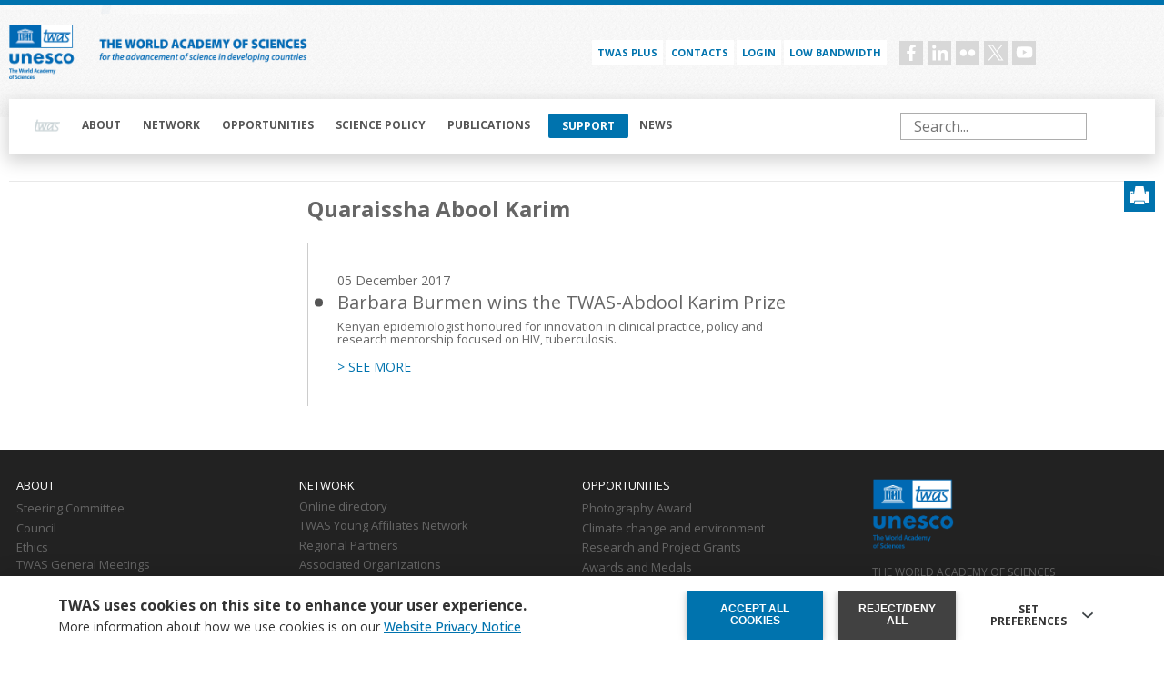

--- FILE ---
content_type: text/html; charset=UTF-8
request_url: https://twas.org/tags/quaraissha-abool-karim
body_size: 14750
content:
<!DOCTYPE html>
<html lang="en" dir="ltr" prefix="og: https://ogp.me/ns#">
  <head>
    <meta charset="utf-8" />
<script async src="https://www.googletagmanager.com/gtag/js?id=G-3QTP4FMR1E"></script>
<script>window.dataLayer = window.dataLayer || [];function gtag(){dataLayer.push(arguments)};gtag("js", new Date());gtag("set", "developer_id.dMDhkMT", true);gtag("config", "G-3QTP4FMR1E", {"groups":"default","page_placeholder":"PLACEHOLDER_page_location"});gtag("config", "UA-47601728-1", {"groups":"default","anonymize_ip":true,"page_placeholder":"PLACEHOLDER_page_path"});</script>
<link rel="canonical" href="https://twas.org/tags/quaraissha-abool-karim" />
<meta name="author" content="The World Academy of Sciences (TWAS)" />
<meta name="rights" content="TWAS" />
<meta property="og:site_name" content="TWAS" />
<meta property="og:type" content="Non profit" />
<meta property="og:url" content="https://twas.org/tags/quaraissha-abool-karim" />
<meta property="og:title" content="Quaraissha Abool Karim" />
<meta property="og:description" content="TWAS is a global science academy based in Trieste, Italy, working to advance science and engineering for sustainable prosperity in the developing world." />
<meta name="Generator" content="Drupal 10 (https://www.drupal.org)" />
<meta name="MobileOptimized" content="width" />
<meta name="HandheldFriendly" content="true" />
<meta name="viewport" content="width=device-width, initial-scale=1.0" />
<noscript><link rel="stylesheet" href="/core/themes/claro/css/components/dropbutton-noscript.css?t7ituw" />
</noscript><link rel="icon" href="/themes/custom/twas/favicon.ico" type="image/vnd.microsoft.icon" />
<link rel="alternate" type="application/rss+xml" title="Quaraissha Abool Karim" href="https://twas.org/taxonomy/term/821/feed" />

    <title>Quaraissha Abool Karim | TWAS</title>
    <link rel="stylesheet" media="all" href="/core/assets/vendor/normalize-css/normalize.css?t7ituw" />
<link rel="stylesheet" media="all" href="/modules/custom/twas_utility/css/common.css?t7ituw" />
<link rel="stylesheet" media="all" href="/modules/custom/twas_utility/css/unlockmoduleoverride.css?t7ituw" />
<link rel="stylesheet" media="all" href="/core/modules/system/css/components/align.module.css?t7ituw" />
<link rel="stylesheet" media="all" href="/core/modules/system/css/components/fieldgroup.module.css?t7ituw" />
<link rel="stylesheet" media="all" href="/core/modules/system/css/components/container-inline.module.css?t7ituw" />
<link rel="stylesheet" media="all" href="/core/modules/system/css/components/clearfix.module.css?t7ituw" />
<link rel="stylesheet" media="all" href="/core/modules/system/css/components/details.module.css?t7ituw" />
<link rel="stylesheet" media="all" href="/core/modules/system/css/components/hidden.module.css?t7ituw" />
<link rel="stylesheet" media="all" href="/core/modules/system/css/components/item-list.module.css?t7ituw" />
<link rel="stylesheet" media="all" href="/core/modules/system/css/components/js.module.css?t7ituw" />
<link rel="stylesheet" media="all" href="/core/modules/system/css/components/nowrap.module.css?t7ituw" />
<link rel="stylesheet" media="all" href="/core/modules/system/css/components/position-container.module.css?t7ituw" />
<link rel="stylesheet" media="all" href="/core/modules/system/css/components/reset-appearance.module.css?t7ituw" />
<link rel="stylesheet" media="all" href="/core/modules/system/css/components/resize.module.css?t7ituw" />
<link rel="stylesheet" media="all" href="/core/modules/system/css/components/tablesort.module.css?t7ituw" />
<link rel="stylesheet" media="all" href="/core/modules/views/css/views.module.css?t7ituw" />
<link rel="stylesheet" media="all" href="/modules/contrib/eu_cookie_compliance/css/eu_cookie_compliance.css?t7ituw" />
<link rel="stylesheet" media="all" href="/core/themes/claro/css/base/variables.css?t7ituw" />
<link rel="stylesheet" media="all" href="/core/themes/claro/css/base/typography.css?t7ituw" />
<link rel="stylesheet" media="all" href="/core/themes/claro/css/base/print.css?t7ituw" />
<link rel="stylesheet" media="all" href="/themes/custom/twas/css/theme/cropper-mask.css?t7ituw" />
<link rel="stylesheet" media="all" href="/themes/custom/twas/css/d10/classy/inline-form.css?t7ituw" />
<link rel="stylesheet" media="all" href="/themes/custom/twas/css/d10/classy/form.css?t7ituw" />
<link rel="stylesheet" media="all" href="/themes/custom/twas/css/d10/classy/file.css?t7ituw" />
<link rel="stylesheet" media="all" href="/themes/custom/twas/css/d10/classy/button.css?t7ituw" />
<link rel="stylesheet" media="all" href="/themes/custom/twas/css/d10/classy/details.css?t7ituw" />
<link rel="stylesheet" media="all" href="/themes/custom/twas/css/d10/d10_fix.css?t7ituw" />
<link rel="stylesheet" media="all" href="/themes/custom/twas/css/style.css?t7ituw" />
<link rel="stylesheet" media="all" href="/themes/custom/twas/css/theme/cropper.css?t7ituw" />
<link rel="stylesheet" media="all" href="/themes/custom/twas/css/theme/colors.css?t7ituw" />
<link rel="stylesheet" media="all" href="/themes/custom/twas/css/theme/typography.css?t7ituw" />
<link rel="stylesheet" media="all" href="/themes/custom/twas/css/theme/fonts.css?t7ituw" />
<link rel="stylesheet" media="all" href="/themes/custom/twas/css/theme/utilities.css?t7ituw" />
<link rel="stylesheet" media="all" href="/themes/custom/twas/css/theme/variables.css?t7ituw" />
<link rel="stylesheet" media="all" href="/themes/custom/twas/css/atomic/form.css?t7ituw" />
<link rel="stylesheet" media="all" href="/themes/custom/twas/css/atomic/buttons.css?t7ituw" />
<link rel="stylesheet" media="all" href="/themes/custom/twas/css/atomic/cards-template-1.css?t7ituw" />
<link rel="stylesheet" media="all" href="/themes/custom/twas/css/atomic/resources-download.css?t7ituw" />
<link rel="stylesheet" media="mpdf" href="/themes/custom/twas/css/mpdf/mpdfstyle.css?t7ituw" />
<link rel="stylesheet" media="all" href="/core/themes/claro/css/layout/system-admin--layout.css?t7ituw" />
<link rel="stylesheet" media="all" href="/core/themes/claro/css/layout/breadcrumb.css?t7ituw" />
<link rel="stylesheet" media="all" href="/core/themes/claro/css/layout/local-actions.css?t7ituw" />
<link rel="stylesheet" media="all" href="/core/themes/claro/css/layout/layout.css?t7ituw" />
<link rel="stylesheet" media="all" href="/themes/custom/twas/css/layout/header.css?t7ituw" />
<link rel="stylesheet" media="all" href="/themes/custom/twas/css/layout/homepage.css?t7ituw" />
<link rel="stylesheet" media="all" href="/themes/custom/twas/css/layout/footer.css?t7ituw" />
<link rel="stylesheet" media="all" href="/themes/custom/twas/css/layout/basic-page.css?t7ituw" />
<link rel="stylesheet" media="all" href="/themes/custom/twas/css/layout/sidebar-menu.css?t7ituw" />
<link rel="stylesheet" media="all" href="/themes/custom/twas/css/layout/breadcrumbs.css?t7ituw" />
<link rel="stylesheet" media="all" href="/themes/custom/twas/css/layout/charts-layout.css?t7ituw" />
<link rel="stylesheet" media="all" href="/themes/custom/twas/css/views/award-medals.css?t7ituw" />
<link rel="stylesheet" media="all" href="/themes/custom/twas/css/views/deadline-e-events.css?t7ituw" />
<link rel="stylesheet" media="all" href="/themes/custom/twas/css/views/funding-fellow.css?t7ituw" />
<link rel="stylesheet" media="all" href="/themes/custom/twas/css/views/page-subset.css?t7ituw" />
<link rel="stylesheet" media="all" href="/themes/custom/twas/css/layout/user-form.css?t7ituw" />
<link rel="stylesheet" media="all" href="/themes/custom/twas/css/layout/node-fellows-form.css?t7ituw" />
<link rel="stylesheet" media="all" href="/themes/custom/twas/css/layout/personal-page-form.css?t7ituw" />
<link rel="stylesheet" media="all" href="/themes/custom/twas/css/layout/science-policy.css?t7ituw" />
<link rel="stylesheet" media="all" href="/core/themes/claro/css/components/system-admin--admin-list.css?t7ituw" />
<link rel="stylesheet" media="all" href="/core/themes/claro/css/components/system-admin--links.css?t7ituw" />
<link rel="stylesheet" media="all" href="/core/themes/claro/css/components/system-admin--modules.css?t7ituw" />
<link rel="stylesheet" media="all" href="/core/themes/claro/css/components/system-admin--panel.css?t7ituw" />
<link rel="stylesheet" media="all" href="/core/themes/claro/css/layout/card-list.css?t7ituw" />
<link rel="stylesheet" media="all" href="/core/themes/claro/css/components/card.css?t7ituw" />
<link rel="stylesheet" media="all" href="/core/themes/claro/css/classy/components/container-inline.css?t7ituw" />
<link rel="stylesheet" media="all" href="/core/themes/claro/css/classy/components/exposed-filters.css?t7ituw" />
<link rel="stylesheet" media="all" href="/core/themes/claro/css/classy/components/field.css?t7ituw" />
<link rel="stylesheet" media="all" href="/core/themes/claro/css/classy/components/icons.css?t7ituw" />
<link rel="stylesheet" media="all" href="/core/themes/claro/css/classy/components/inline-form.css?t7ituw" />
<link rel="stylesheet" media="all" href="/core/themes/claro/css/classy/components/item-list.css?t7ituw" />
<link rel="stylesheet" media="all" href="/core/themes/claro/css/classy/components/link.css?t7ituw" />
<link rel="stylesheet" media="all" href="/core/themes/claro/css/classy/components/links.css?t7ituw" />
<link rel="stylesheet" media="all" href="/core/themes/claro/css/classy/components/menu.css?t7ituw" />
<link rel="stylesheet" media="all" href="/core/themes/claro/css/classy/components/more-link.css?t7ituw" />
<link rel="stylesheet" media="all" href="/core/themes/claro/css/classy/components/tablesort.css?t7ituw" />
<link rel="stylesheet" media="all" href="/core/themes/claro/css/classy/components/textarea.css?t7ituw" />
<link rel="stylesheet" media="all" href="/core/themes/claro/css/classy/components/ui-dialog.css?t7ituw" />
<link rel="stylesheet" media="all" href="/core/themes/claro/css/components/accordion.css?t7ituw" />
<link rel="stylesheet" media="all" href="/core/themes/claro/css/components/action-link.css?t7ituw" />
<link rel="stylesheet" media="all" href="/core/themes/claro/css/components/content-header.css?t7ituw" />
<link rel="stylesheet" media="all" href="/core/themes/claro/css/components/ckeditor5.css?t7ituw" />
<link rel="stylesheet" media="all" href="/core/themes/claro/css/components/container-inline.css?t7ituw" />
<link rel="stylesheet" media="all" href="/core/themes/claro/css/components/container-inline.module.css?t7ituw" />
<link rel="stylesheet" media="all" href="/core/themes/claro/css/components/breadcrumb.css?t7ituw" />
<link rel="stylesheet" media="all" href="/core/themes/claro/css/components/divider.css?t7ituw" />
<link rel="stylesheet" media="all" href="/core/themes/claro/css/components/messages.css?t7ituw" />
<link rel="stylesheet" media="all" href="/core/themes/claro/css/components/entity-meta.css?t7ituw" />
<link rel="stylesheet" media="all" href="/core/themes/claro/css/components/help.css?t7ituw" />
<link rel="stylesheet" media="all" href="/core/themes/claro/css/components/image-preview.css?t7ituw" />
<link rel="stylesheet" media="all" href="/core/themes/claro/css/components/menus-and-lists.css?t7ituw" />
<link rel="stylesheet" media="all" href="/core/themes/claro/css/components/modules-page.css?t7ituw" />
<link rel="stylesheet" media="all" href="/core/themes/claro/css/components/node.css?t7ituw" />
<link rel="stylesheet" media="all" href="/core/themes/claro/css/components/pager.css?t7ituw" />
<link rel="stylesheet" media="all" href="/core/themes/claro/css/components/skip-link.css?t7ituw" />
<link rel="stylesheet" media="all" href="/core/themes/claro/css/components/table--file-multiple-widget.css?t7ituw" />
<link rel="stylesheet" media="all" href="/core/themes/claro/css/components/search-admin-settings.css?t7ituw" />
<link rel="stylesheet" media="all" href="/core/themes/claro/css/components/tablesort-indicator.css?t7ituw" />
<link rel="stylesheet" media="all" href="/core/themes/claro/css/components/system-status-report-general-info.css?t7ituw" />
<link rel="stylesheet" media="all" href="/core/themes/claro/css/components/system-status-report.css?t7ituw" />
<link rel="stylesheet" media="all" href="/core/themes/claro/css/components/system-status-counter.css?t7ituw" />
<link rel="stylesheet" media="all" href="/core/themes/claro/css/components/system-status-report-counters.css?t7ituw" />
<link rel="stylesheet" media="all" href="/core/themes/claro/css/components/tableselect.css?t7ituw" />
<link rel="stylesheet" media="all" href="/core/themes/claro/css/components/tabs.css?t7ituw" />
<link rel="stylesheet" media="all" href="/themes/custom/twas/css/components/form.css?t7ituw" />
<link rel="stylesheet" media="all" href="/themes/custom/twas/css/components/award-medals-card.css?t7ituw" />
<link rel="stylesheet" media="all" href="/themes/custom/twas/css/components/filters-form.css?t7ituw" />
<link rel="stylesheet" media="all" href="/themes/custom/twas/css/components/news.css?t7ituw" />
<link rel="stylesheet" media="all" href="/themes/custom/twas/css/components/newsletter.css?t7ituw" />
<link rel="stylesheet" media="all" href="/themes/custom/twas/css/components/newsletter-detail.css?t7ituw" />
<link rel="stylesheet" media="all" href="/themes/custom/twas/css/components/partners.css?t7ituw" />
<link rel="stylesheet" media="all" href="/themes/custom/twas/css/components/regional-partners.css?t7ituw" />
<link rel="stylesheet" media="all" href="/themes/custom/twas/css/components/publications.css?t7ituw" />
<link rel="stylesheet" media="all" href="/themes/custom/twas/css/components/publications-all.css?t7ituw" />
<link rel="stylesheet" media="all" href="/themes/custom/twas/css/components/carousel.css?t7ituw" />
<link rel="stylesheet" media="all" href="/themes/custom/twas/css/components/associated-org.css?t7ituw" />
<link rel="stylesheet" media="all" href="/themes/custom/twas/css/components/contacts.css?t7ituw" />
<link rel="stylesheet" media="all" href="/themes/custom/twas/css/components/homepage-carousel.css?t7ituw" />
<link rel="stylesheet" media="all" href="/themes/custom/twas/css/components/home-highlights.css?t7ituw" />
<link rel="stylesheet" media="all" href="/themes/custom/twas/css/components/home-opportunities.css?t7ituw" />
<link rel="stylesheet" media="all" href="/themes/custom/twas/css/components/home-homepage-box.css?t7ituw" />
<link rel="stylesheet" media="all" href="/themes/custom/twas/css/components/opportunities-page.css?t7ituw" />
<link rel="stylesheet" media="all" href="/themes/custom/twas/css/components/deadline-card.css?t7ituw" />
<link rel="stylesheet" media="all" href="/themes/custom/twas/css/components/networks-intro.css?t7ituw" />
<link rel="stylesheet" media="all" href="/themes/custom/twas/css/components/directory-style.css?t7ituw" />
<link rel="stylesheet" media="all" href="/themes/custom/twas/css/components/directory-cards.css?t7ituw" />
<link rel="stylesheet" media="all" href="/themes/custom/twas/css/components/directory-lists.css?t7ituw" />
<link rel="stylesheet" media="all" href="/themes/custom/twas/css/components/directory-layout-menu.css?t7ituw" />
<link rel="stylesheet" media="all" href="/themes/custom/twas/css/components/directory-news.css?t7ituw" />
<link rel="stylesheet" media="all" href="/themes/custom/twas/css/components/directory-filters.css?t7ituw" />
<link rel="stylesheet" media="all" href="/themes/custom/twas/css/components/directory-sort.css?t7ituw" />
<link rel="stylesheet" media="all" href="/themes/custom/twas/css/components/fellow-detail.css?t7ituw" />
<link rel="stylesheet" media="all" href="/themes/custom/twas/css/components/search-results.css?t7ituw" />
<link rel="stylesheet" media="all" href="/themes/custom/twas/css/components/login-form.css?t7ituw" />
<link rel="stylesheet" media="all" href="/themes/custom/twas/css/components/twitter-sidebar.css?t7ituw" />
<link rel="stylesheet" media="all" href="/themes/custom/twas/css/components/home-deadline-events.css?t7ituw" />
<link rel="stylesheet" media="all" href="/themes/custom/twas/css/components/events-deadlines-sidebar.css?t7ituw" />
<link rel="stylesheet" media="all" href="/themes/custom/twas/css/components/subset-page.css?t7ituw" />
<link rel="stylesheet" media="all" href="/themes/custom/twas/css/components/webform.css?t7ituw" />
<link rel="stylesheet" media="all" href="/themes/custom/twas/css/components/print-layout.css?t7ituw" />
<link rel="stylesheet" media="all" href="/themes/custom/twas/css/components/social-share-btn.css?t7ituw" />
<link rel="stylesheet" media="all" href="/themes/custom/twas/css/components/highlighted-stories.css?t7ituw" />
<link rel="stylesheet" media="all" href="/themes/custom/twas/css/components/project-page.css?t7ituw" />
<link rel="stylesheet" media="all" href="/themes/custom/twas/css/components/sendinblue-form.css?t7ituw" />
<link rel="stylesheet" media="all" href="/themes/custom/twas/css/components/press-room.css?t7ituw" />
<link rel="stylesheet" media="all" href="/themes/custom/twas/css/components/menu-user.css?t7ituw" />
<link rel="stylesheet" media="all" href="/themes/custom/twas/css/components/newsletter-popup.css?t7ituw" />
<link rel="stylesheet" media="all" href="/themes/custom/twas/css/components/image-popup.css?t7ituw" />
<link rel="stylesheet" media="all" href="/themes/custom/twas/css/components/print-fellows-button.css?t7ituw" />
<link rel="stylesheet" media="all" href="/themes/custom/twas/css/layout/detail-person-page-custom-layout.css?t7ituw" />
<link rel="stylesheet" media="all" href="/themes/custom/twas/css/components/photogallery.css?t7ituw" />
<link rel="stylesheet" media="all" href="/themes/custom/twas/css/components/file-links.css?t7ituw" />
<link rel="stylesheet" media="all" href="/core/themes/claro/css/theme/colors.css?t7ituw" />
<link rel="stylesheet" media="all" href="//fonts.googleapis.com/css2?family=Open+Sans:ital,wght@0,300;0,400;0,500;0,600;0,700;0,800;1,300;1,400;1,500&amp;display=swap" />
<link rel="stylesheet" media="all" href="//fonts.googleapis.com/css2?family=Poppins:wght@200;300;400;500;600;700&amp;display=swap" />
<link rel="stylesheet" media="all" href="/themes/custom/twas/cookie-config/cookie-pop-up.css?t7ituw" />
<link rel="stylesheet" media="all" href="/themes/custom/twas/libs/swiper-js/swiper-bundle.min.css?t7ituw" />

    <script type="application/json" data-drupal-selector="drupal-settings-json">{"path":{"baseUrl":"\/","pathPrefix":"","currentPath":"taxonomy\/term\/821","currentPathIsAdmin":false,"isFront":false,"currentLanguage":"en"},"pluralDelimiter":"\u0003","suppressDeprecationErrors":true,"facebook_pixel":{"facebook_id":"226353719903618","events":[],"fb_disable_advanced":false,"eu_cookie_compliance":false,"donottrack":true},"google_analytics":{"account":"G-3QTP4FMR1E","trackOutbound":true,"trackMailto":true,"trackTel":true,"trackDownload":true,"trackDownloadExtensions":"7z|aac|arc|arj|asf|asx|avi|bin|csv|doc(x|m)?|dot(x|m)?|exe|flv|gif|gz|gzip|hqx|jar|jpe?g|js|mp(2|3|4|e?g)|mov(ie)?|msi|msp|pdf|phps|png|ppt(x|m)?|pot(x|m)?|pps(x|m)?|ppam|sld(x|m)?|thmx|qtm?|ra(m|r)?|sea|sit|tar|tgz|torrent|txt|wav|wma|wmv|wpd|xls(x|m|b)?|xlt(x|m)|xlam|xml|z|zip"},"eu_cookie_compliance":{"cookie_policy_version":"1.0.0","popup_enabled":true,"popup_agreed_enabled":false,"popup_hide_agreed":false,"popup_clicking_confirmation":false,"popup_scrolling_confirmation":false,"popup_html_info":"\u003Cbutton type=\u0022button\u0022 class=\u0022eu-cookie-withdraw-tab\u0022\u003EPrivacy settings\u003C\/button\u003E\n\u003Cdiv aria-labelledby=\u0022popup-text\u0022  class=\u0022eu-cookie-compliance-banner eu-cookie-compliance-banner-info eu-cookie-compliance-banner--categories\u0022\u003E\n  \u003Cdiv class=\u0022popup-content info eu-cookie-compliance-content\u0022\u003E\n        \u003Cdiv id=\u0022popup-text\u0022 class=\u0022eu-cookie-compliance-message\u0022 role=\u0022document\u0022\u003E\n      \u003Ch2\u003ETWAS\u0026nbsp;uses cookies on this site to enhance your user experience.\u003C\/h2\u003E\u003Cp\u003E\u0026nbsp;\u003C\/p\u003E\n              \u003Cbutton type=\u0022button\u0022 class=\u0022find-more-button eu-cookie-compliance-more-button\u0022\u003EMore info\u003C\/button\u003E\n          \u003C\/div\u003E\n\n          \u003Cdiv id=\u0022eu-cookie-compliance-categories\u0022 class=\u0022eu-cookie-compliance-categories\u0022\u003E\n                  \u003Cdiv class=\u0022eu-cookie-compliance-category\u0022\u003E\n            \u003Cdiv\u003E\n              \u003Cinput type=\u0022checkbox\u0022 name=\u0022cookie-categories\u0022 class=\u0022eu-cookie-compliance-category-checkbox\u0022 id=\u0022cookie-category-technical_cookies\u0022\n                     value=\u0022technical_cookies\u0022\n                      checked                       disabled  \u003E\n              \u003Clabel for=\u0022cookie-category-technical_cookies\u0022\u003ETechnical cookies\u003C\/label\u003E\n            \u003C\/div\u003E\n                          \u003Cdiv class=\u0022eu-cookie-compliance-category-description\u0022\u003ETechnical cookies are the cookies required for proper functioning of the website and allow you to use its main features. Technical cookies cannot be blocked.\u003C\/div\u003E\n                      \u003C\/div\u003E\n                  \u003Cdiv class=\u0022eu-cookie-compliance-category\u0022\u003E\n            \u003Cdiv\u003E\n              \u003Cinput type=\u0022checkbox\u0022 name=\u0022cookie-categories\u0022 class=\u0022eu-cookie-compliance-category-checkbox\u0022 id=\u0022cookie-category-analytics_cookies\u0022\n                     value=\u0022analytics_cookies\u0022\n                                           \u003E\n              \u003Clabel for=\u0022cookie-category-analytics_cookies\u0022\u003EAllow analytical cookies (Google Analytics)\u003C\/label\u003E\n            \u003C\/div\u003E\n                          \u003Cdiv class=\u0022eu-cookie-compliance-category-description\u0022\u003EAnalytical cookies are used to understand how visitors interact with the website. These cookies help provide information on metrics the number of visitors, bounce rate, traffic source, etc.\u003C\/div\u003E\n                      \u003C\/div\u003E\n                  \u003Cdiv class=\u0022eu-cookie-compliance-category\u0022\u003E\n            \u003Cdiv\u003E\n              \u003Cinput type=\u0022checkbox\u0022 name=\u0022cookie-categories\u0022 class=\u0022eu-cookie-compliance-category-checkbox\u0022 id=\u0022cookie-category-video_cookies\u0022\n                     value=\u0022video_cookies\u0022\n                                           \u003E\n              \u003Clabel for=\u0022cookie-category-video_cookies\u0022\u003EAllow video cookies (Youtube)\u003C\/label\u003E\n            \u003C\/div\u003E\n                          \u003Cdiv class=\u0022eu-cookie-compliance-category-description\u0022\u003EVideo-sharing services enrich the website with multimedia content and increase its visibility. You will not be able to view videos on our website if you disable these cookies.\u003C\/div\u003E\n                      \u003C\/div\u003E\n                  \u003Cdiv class=\u0022eu-cookie-compliance-category\u0022\u003E\n            \u003Cdiv\u003E\n              \u003Cinput type=\u0022checkbox\u0022 name=\u0022cookie-categories\u0022 class=\u0022eu-cookie-compliance-category-checkbox\u0022 id=\u0022cookie-category-social_cookies\u0022\n                     value=\u0022social_cookies\u0022\n                                           \u003E\n              \u003Clabel for=\u0022cookie-category-social_cookies\u0022\u003EAllow social cookies (Facebook)\u003C\/label\u003E\n            \u003C\/div\u003E\n                          \u003Cdiv class=\u0022eu-cookie-compliance-category-description\u0022\u003EThese cookies are set by third-party services to collect any type of browsing information necessary to create profiles and to understand user habits in order to develop an individual and specific advertising routine.\u003C\/div\u003E\n                      \u003C\/div\u003E\n                          \u003Cdiv class=\u0022eu-cookie-compliance-categories-buttons\u0022\u003E\n            \u003Cbutton type=\u0022button\u0022\n                    class=\u0022eu-cookie-compliance-save-preferences-button  button button--small\u0022\u003ESave preferences\u003C\/button\u003E\n          \u003C\/div\u003E\n              \u003C\/div\u003E\n    \n    \u003Cdiv id=\u0022popup-buttons\u0022 class=\u0022eu-cookie-compliance-buttons eu-cookie-compliance-has-categories\u0022\u003E\n              \u003Cbutton type=\u0022button\u0022 class=\u0022eu-cookie-compliance-default-button eu-cookie-compliance-reject-button button button--small\u0022\u003EReject\/deny all\u003C\/button\u003E\n            \u003Cbutton type=\u0022button\u0022 class=\u0022agree-button eu-cookie-compliance-default-button button button--small button--primary\u0022\u003EAccept all cookies\u003C\/button\u003E\n              \u003Cbutton type=\u0022button\u0022 class=\u0022eu-cookie-withdraw-button visually-hidden button button--small\u0022\u003EWithdraw consent\u003C\/button\u003E\n          \u003C\/div\u003E\n  \u003C\/div\u003E\n\u003C\/div\u003E","use_mobile_message":false,"mobile_popup_html_info":"\u003Cbutton type=\u0022button\u0022 class=\u0022eu-cookie-withdraw-tab\u0022\u003EPrivacy settings\u003C\/button\u003E\n\u003Cdiv aria-labelledby=\u0022popup-text\u0022  class=\u0022eu-cookie-compliance-banner eu-cookie-compliance-banner-info eu-cookie-compliance-banner--categories\u0022\u003E\n  \u003Cdiv class=\u0022popup-content info eu-cookie-compliance-content\u0022\u003E\n        \u003Cdiv id=\u0022popup-text\u0022 class=\u0022eu-cookie-compliance-message\u0022 role=\u0022document\u0022\u003E\n      \n              \u003Cbutton type=\u0022button\u0022 class=\u0022find-more-button eu-cookie-compliance-more-button\u0022\u003EMore info\u003C\/button\u003E\n          \u003C\/div\u003E\n\n          \u003Cdiv id=\u0022eu-cookie-compliance-categories\u0022 class=\u0022eu-cookie-compliance-categories\u0022\u003E\n                  \u003Cdiv class=\u0022eu-cookie-compliance-category\u0022\u003E\n            \u003Cdiv\u003E\n              \u003Cinput type=\u0022checkbox\u0022 name=\u0022cookie-categories\u0022 class=\u0022eu-cookie-compliance-category-checkbox\u0022 id=\u0022cookie-category-technical_cookies\u0022\n                     value=\u0022technical_cookies\u0022\n                      checked                       disabled  \u003E\n              \u003Clabel for=\u0022cookie-category-technical_cookies\u0022\u003ETechnical cookies\u003C\/label\u003E\n            \u003C\/div\u003E\n                          \u003Cdiv class=\u0022eu-cookie-compliance-category-description\u0022\u003ETechnical cookies are the cookies required for proper functioning of the website and allow you to use its main features. Technical cookies cannot be blocked.\u003C\/div\u003E\n                      \u003C\/div\u003E\n                  \u003Cdiv class=\u0022eu-cookie-compliance-category\u0022\u003E\n            \u003Cdiv\u003E\n              \u003Cinput type=\u0022checkbox\u0022 name=\u0022cookie-categories\u0022 class=\u0022eu-cookie-compliance-category-checkbox\u0022 id=\u0022cookie-category-analytics_cookies\u0022\n                     value=\u0022analytics_cookies\u0022\n                                           \u003E\n              \u003Clabel for=\u0022cookie-category-analytics_cookies\u0022\u003EAllow analytical cookies (Google Analytics)\u003C\/label\u003E\n            \u003C\/div\u003E\n                          \u003Cdiv class=\u0022eu-cookie-compliance-category-description\u0022\u003EAnalytical cookies are used to understand how visitors interact with the website. These cookies help provide information on metrics the number of visitors, bounce rate, traffic source, etc.\u003C\/div\u003E\n                      \u003C\/div\u003E\n                  \u003Cdiv class=\u0022eu-cookie-compliance-category\u0022\u003E\n            \u003Cdiv\u003E\n              \u003Cinput type=\u0022checkbox\u0022 name=\u0022cookie-categories\u0022 class=\u0022eu-cookie-compliance-category-checkbox\u0022 id=\u0022cookie-category-video_cookies\u0022\n                     value=\u0022video_cookies\u0022\n                                           \u003E\n              \u003Clabel for=\u0022cookie-category-video_cookies\u0022\u003EAllow video cookies (Youtube)\u003C\/label\u003E\n            \u003C\/div\u003E\n                          \u003Cdiv class=\u0022eu-cookie-compliance-category-description\u0022\u003EVideo-sharing services enrich the website with multimedia content and increase its visibility. You will not be able to view videos on our website if you disable these cookies.\u003C\/div\u003E\n                      \u003C\/div\u003E\n                  \u003Cdiv class=\u0022eu-cookie-compliance-category\u0022\u003E\n            \u003Cdiv\u003E\n              \u003Cinput type=\u0022checkbox\u0022 name=\u0022cookie-categories\u0022 class=\u0022eu-cookie-compliance-category-checkbox\u0022 id=\u0022cookie-category-social_cookies\u0022\n                     value=\u0022social_cookies\u0022\n                                           \u003E\n              \u003Clabel for=\u0022cookie-category-social_cookies\u0022\u003EAllow social cookies (Facebook)\u003C\/label\u003E\n            \u003C\/div\u003E\n                          \u003Cdiv class=\u0022eu-cookie-compliance-category-description\u0022\u003EThese cookies are set by third-party services to collect any type of browsing information necessary to create profiles and to understand user habits in order to develop an individual and specific advertising routine.\u003C\/div\u003E\n                      \u003C\/div\u003E\n                          \u003Cdiv class=\u0022eu-cookie-compliance-categories-buttons\u0022\u003E\n            \u003Cbutton type=\u0022button\u0022\n                    class=\u0022eu-cookie-compliance-save-preferences-button  button button--small\u0022\u003ESave preferences\u003C\/button\u003E\n          \u003C\/div\u003E\n              \u003C\/div\u003E\n    \n    \u003Cdiv id=\u0022popup-buttons\u0022 class=\u0022eu-cookie-compliance-buttons eu-cookie-compliance-has-categories\u0022\u003E\n              \u003Cbutton type=\u0022button\u0022 class=\u0022eu-cookie-compliance-default-button eu-cookie-compliance-reject-button button button--small\u0022\u003EReject\/deny all\u003C\/button\u003E\n            \u003Cbutton type=\u0022button\u0022 class=\u0022agree-button eu-cookie-compliance-default-button button button--small button--primary\u0022\u003EAccept all cookies\u003C\/button\u003E\n              \u003Cbutton type=\u0022button\u0022 class=\u0022eu-cookie-withdraw-button visually-hidden button button--small\u0022\u003EWithdraw consent\u003C\/button\u003E\n          \u003C\/div\u003E\n  \u003C\/div\u003E\n\u003C\/div\u003E","mobile_breakpoint":768,"popup_html_agreed":false,"popup_use_bare_css":false,"popup_height":"auto","popup_width":"100%","popup_delay":1000,"popup_link":"https:\/\/twas.org\/website-privacy-notice","popup_link_new_window":true,"popup_position":false,"fixed_top_position":true,"popup_language":"en","store_consent":true,"better_support_for_screen_readers":false,"cookie_name":"","reload_page":true,"domain":"","domain_all_sites":false,"popup_eu_only":false,"popup_eu_only_js":false,"cookie_lifetime":180,"cookie_session":0,"set_cookie_session_zero_on_disagree":0,"disagree_do_not_show_popup":false,"method":"categories","automatic_cookies_removal":true,"allowed_cookies":"","withdraw_markup":"\u003Cbutton type=\u0022button\u0022 class=\u0022eu-cookie-withdraw-tab\u0022\u003EPrivacy settings\u003C\/button\u003E\n\u003Cdiv aria-labelledby=\u0022popup-text\u0022 class=\u0022eu-cookie-withdraw-banner\u0022\u003E\n  \u003Cdiv class=\u0022popup-content info eu-cookie-compliance-content\u0022\u003E\n    \u003Cdiv id=\u0022popup-text\u0022 class=\u0022eu-cookie-compliance-message\u0022 role=\u0022document\u0022\u003E\n      \u003Ch2\u003EWe use cookies on this site to enhance your user experience\u003C\/h2\u003E\u003Cp\u003EYou have given your consent for us to set cookies.\u003C\/p\u003E\n    \u003C\/div\u003E\n    \u003Cdiv id=\u0022popup-buttons\u0022 class=\u0022eu-cookie-compliance-buttons\u0022\u003E\n      \u003Cbutton type=\u0022button\u0022 class=\u0022eu-cookie-withdraw-button  button button--small button--primary\u0022\u003EWithdraw consent\u003C\/button\u003E\n    \u003C\/div\u003E\n  \u003C\/div\u003E\n\u003C\/div\u003E","withdraw_enabled":true,"reload_options":0,"reload_routes_list":"","withdraw_button_on_info_popup":true,"cookie_categories":["technical_cookies","analytics_cookies","video_cookies","social_cookies"],"cookie_categories_details":{"technical_cookies":{"uuid":"928241fc-feb7-46ac-a3a0-4cf44cad577c","langcode":"en","status":true,"dependencies":[],"id":"technical_cookies","label":"Technical cookies","description":"Technical cookies are the cookies required for proper functioning of the website and allow you to use its main features. Technical cookies cannot be blocked.","checkbox_default_state":"required","weight":-9},"analytics_cookies":{"uuid":"b91bde50-6b8a-469e-b3e3-336797b59c36","langcode":"en","status":true,"dependencies":[],"id":"analytics_cookies","label":"Allow analytical cookies (Google Analytics)","description":"Analytical cookies are used to understand how visitors interact with the website. These cookies help provide information on metrics the number of visitors, bounce rate, traffic source, etc.","checkbox_default_state":"unchecked","weight":-8},"video_cookies":{"uuid":"c5bb1d46-e5d3-410a-abdb-abe52f2239c5","langcode":"en","status":true,"dependencies":[],"id":"video_cookies","label":"Allow video cookies (Youtube)","description":"Video-sharing services enrich the website with multimedia content and increase its visibility. You will not be able to view videos on our website if you disable these cookies.","checkbox_default_state":"unchecked","weight":-7},"social_cookies":{"uuid":"706cc4f6-11c9-4c7d-9167-7955ee1c16f0","langcode":"en","status":true,"dependencies":[],"id":"social_cookies","label":"Allow social cookies (Facebook)","description":"These cookies are set by third-party services to collect any type of browsing information necessary to create profiles and to understand user habits in order to develop an individual and specific advertising routine.","checkbox_default_state":"unchecked","weight":-6}},"enable_save_preferences_button":true,"cookie_value_disagreed":"0","cookie_value_agreed_show_thank_you":"1","cookie_value_agreed":"2","containing_element":"body","settings_tab_enabled":false,"olivero_primary_button_classes":" button button--small button--primary","olivero_secondary_button_classes":" button button--small","close_button_action":"close_banner","open_by_default":true,"modules_allow_popup":true,"hide_the_banner":false,"geoip_match":true,"unverified_scripts":[]},"ajaxTrustedUrl":{"\/search\/node":true},"user":{"uid":0,"permissionsHash":"3bcb1ff463b8a21a8a29771b11f8c450e1dd0390eda8ebcfcf7c3ee6672e6864"}}</script>
<script src="/core/misc/touchevents-test.js?v=10.5.8"></script>
<script src="/core/assets/vendor/once/once.min.js?v=1.0.1"></script>
<script src="/core/misc/drupalSettingsLoader.js?v=10.5.8"></script>
<script src="/core/misc/drupal.js?v=10.5.8"></script>
<script src="/core/misc/drupal.init.js?v=10.5.8"></script>
<script src="/modules/contrib/facebook_pixel/js/facebook_pixel.js?v=2"></script>

  </head>
  <body>
        <a href="#main-content" class="visually-hidden focusable">
      Skip to main content
    </a>
    <noscript><img src="https://www.facebook.com/tr?id=226353719903618&amp;ev=PageView&amp;noscript=1" alt="" height="1" width="1" /></noscript>
      <div class="page-wrapper dialog-off-canvas-main-canvas" data-off-canvas-main-canvas>
    


<header id="section-header" class="site-header">
    <div class="bg-pattern" id="container-offset">
      <div class="container">
        

<div class="region region-header">

  <div class="branding-data clearfix">
    <div class="logo-img">

      <a class="desktop" href="/">
        <img  height="80" src="/themes/custom/twas/images/twas-logo.png" alt="twas-logo">
      </a>

      <a class="mobile" href="/">
        <img  height="25" src="/themes/custom/twas/images/twas-logo-mobile.png" alt="twas-logo">
      </a>

    </div>
  </div>

  <div id="block-sitebranding-2" class="block block-system block-system-branding-block">
  
    
        </div>


  </div>
  
          <div class="region region-user-menu">
    
<nav  id="block-secondarymenu" class="block block-system block-system-menu-blocksecondary-menu menu--secondary-menu block-menu navigation" id="block-secondarymenu">

  
      
  
    
                                                                                          
  
                <ul id="block-secondarymenu" class="block-secondarymenu menu">
    
          
      <li class="menu-item">
        <a href="/twas-plus-world-academy-sciences-e-bulletin" data-drupal-link-system-path="node/466">TWAS PLUS</a>
              </li>
          
      <li class="menu-item">
        <a href="/contacts" data-drupal-link-system-path="node/499">Contacts</a>
              </li>
          
      <li class="menu-item">
        <a href="/user/login" data-drupal-link-system-path="user/login">Login</a>
              </li>
          
      <li class="menu-item">
        <a href="/high-bandwidth" data-drupal-link-system-path="high-bandwidth">High bandwidth</a>
              </li>
          
      <li class="menu-item">
        <a href="/low-bandwidth" data-drupal-link-system-path="low-bandwidth">Low bandwidth</a>
              </li>
        </ul>
  


  
  <div class="login-form">
    <form class="user-login-form" action="/user/login" method="post"
      data-drupal-selector="user-login-form" id="user-login-form" accept-charset="UTF-8">

      <div class="js-form-item form-item js-form-type-textfield form-type-textfield js-form-item-name form-item-name">
        <label for="edit-name" class="js-form-required form-required">Username</label>
          <input autocorrect="none" autocapitalize="none" spellcheck="false" autofocus="autofocus" data-drupal-selector="edit-name"
            aria-describedby="edit-name--description" type="text" id="edit-name" name="name"
            value="" size="60" maxlength="60" class="form-text required" required="required" aria-required="true">
                </div>

      <div class="js-form-item form-item js-form-type-password form-type-password js-form-item-pass form-item-pass">
        <label for="edit-pass" class="js-form-required form-required">Password</label>
          <input data-drupal-selector="edit-pass" aria-describedby="edit-pass--description" type="password" id="edit-pass"
            name="pass" size="60" maxlength="128" class="form-text required" required="required" aria-required="true">
                </div>

      <input autocomplete="off" data-drupal-selector="form-uhykxfzayk6uxt6q7ahprudc6mfkolo31h90rdn66mo" type="hidden" name="form_build_id" value="form-UhyKXfZAyk6uXT6q7ahpRUDC6mFKoLo31H90rDN66mo">
      <input data-drupal-selector="edit-user-login-form" type="hidden" name="form_id" value="user_login_form">

      <a href="/user/password"> Request new password</a>

      <div data-drupal-selector="edit-actions" class="form-actions js-form-wrapper form-wrapper" id="edit-actions">
        <input data-drupal-selector="edit-submit" type="submit" id="edit-submit" name="op" value="Log in" class="button js-form-submit form-submit">
      </div>

    </form>
  </div>

</nav>
<nav role="navigation" aria-labelledby="block-socialmenu-menu" id="block-socialmenu" class="block block-menu navigation menu--social-menu-">
            
  <h2 class="visually-hidden" id="block-socialmenu-menu">Social menu </h2>
  

        
  
    
                                                                                          
  
                <ul id="block-socialmenu" class="block-socialmenu menu">
    
          
      <li class="menu-item">
        <a href="https://www.facebook.com/pages/TWAS-the-academy-of-sciences-for-the-developing-world/200586166619221" target="_blank">Facebook</a>
              </li>
          
      <li class="menu-item">
        <a href="https://it.linkedin.com/company/twas-science" target="_blank">Linkedin</a>
              </li>
          
      <li class="menu-item">
        <a href="http://www.flickr.com/photos/twas/" target="_blank">Flickr</a>
              </li>
          
      <li class="menu-item">
        <a href="https://twitter.com/TWASnews" target="_blank" title="twitter link">Twitter</a>
              </li>
          
      <li class="menu-item">
        <a href="http://www.youtube.com/user/TWASvideos" target="_blank">Youtube</a>
              </li>
        </ul>
  


  </nav>

  </div>

      </div>
    </div>

    

<div id="zone-menu-wrapper"  class="container region region-menu-desktop">
  <div>

    <nav id="block-lowbandwithmenumobile" class="menu--low-bandwith-menu-mobile">
      <ul>
        <li>
          <a class="button button-low-bandwith" href="/low-bandwidth">Low Bandwith</a>
        </li>
      </ul>
    </nav>

    <div id="hamburger-menu">
      <img height="25" width="25" src="/themes/custom/twas/images/mmenu.png" alt="twas-logo">
    </div>
    <div class="section-scollable">
      <nav role="navigation" aria-labelledby="block-twasmembermenu-2-menu" id="block-twasmembermenu-2" class="block block-menu navigation menu--twas-member-menu">
      
  <h2 id="block-twasmembermenu-2-menu">Private area menu</h2>
  

        
  
    
                                                                                                                          
  
                <ul id="block-twasmembermenu-2" class="block-twasmembermenu-2 menu">
    
          
      <li class="menu-item">
        <a href="/sites/default/files/media/twas-online-directory-instructions.pdf">How to edit profile</a>
              </li>
          
      <li class="menu-item">
        <a href="/member/public-profile" data-drupal-link-system-path="member/public-profile">View my profile</a>
              </li>
          
      <li class="menu-item">
        <a href="https://twas.org/form/nominations-council-2027" title="Nomination form for TWAS Council (2027–2028)">Nominations for TWAS Council </a>
              </li>
          
      <li class="menu-item">
        <a href="/2027-nomination-online-form-candidates-twas-membership" data-drupal-link-system-path="node/4292">Nomination of candidates to membership</a>
              </li>
          
      <li class="menu-item">
        <a href="/ethics" data-drupal-link-system-path="node/16607">Ethics</a>
              </li>
          
      <li class="menu-item">
        <a href="/academy-committees" data-drupal-link-system-path="node/4275">Committees</a>
              </li>
          
      <li class="menu-item">
        <a href="/statutes" data-drupal-link-system-path="node/4276">Statutes</a>
              </li>
        </ul>
  


  </nav>
<nav role="navigation" aria-labelledby="block-twas-main-menu-menu" id="block-twas-main-menu" class="block block-menu navigation menu--main">
            
  <h2 class="visually-hidden" id="block-twas-main-menu-menu">Main navigation</h2>
  

        
  
    
                                                                                                                                          
  
                <ul id="block-twas-main-menu" class="main-menu menu">
    
          
      <li class="menu-item">
        <a href="/" data-drupal-link-system-path="&lt;front&gt;">Home</a>
              </li>
          
      <li class="menu-item menu-item--expanded">
        <a href="/twas-voice-science-south" data-drupal-link-system-path="node/507">About</a>
                    
    
                                                                                                                                                                          
  
          <ul class="menu">
    
          
      <li class="menu-item">
        <a href="/steering-committee" data-drupal-link-system-path="node/436">Steering Committee</a>
              </li>
          
      <li class="menu-item">
        <a href="/council" data-drupal-link-system-path="node/505">Council</a>
              </li>
          
      <li class="menu-item">
        <a href="/ethics" data-drupal-link-system-path="node/16607">Ethics</a>
              </li>
          
      <li class="menu-item menu-item--expanded">
        <a href="/general-meetings-and-general-conferences" data-drupal-link-system-path="node/504">TWAS General Meetings</a>
                    
    
                                                                                                                                                                                                          
  
          <ul class="menu">
    
          
      <li class="menu-item">
        <a href="/meeting/17th-twas-general-conference" data-drupal-link-system-path="node/16336">17th TWAS General Conference</a>
              </li>
          
      <li class="menu-item">
        <a href="/meeting/twas-16th-general-conference" data-drupal-link-system-path="node/523">16th TWAS General Conference</a>
              </li>
          
      <li class="menu-item">
        <a href="/meeting/twas-15th-general-conference" data-drupal-link-system-path="node/524">15th TWAS General Conference</a>
              </li>
          
      <li class="menu-item">
        <a href="/meeting/twas-28th-general-meeting" data-drupal-link-system-path="node/525">28th TWAS General Meeting</a>
              </li>
          
      <li class="menu-item">
        <a href="/meeting/twas-27th-general-meeting" data-drupal-link-system-path="node/526">27th TWAS General Meeting</a>
              </li>
          
      <li class="menu-item">
        <a href="/meeting/twas-26th-general-meeting" data-drupal-link-system-path="node/527">26th TWAS General Meeting</a>
              </li>
          
      <li class="menu-item">
        <a href="/meeting/twas-25th-general-meeting" data-drupal-link-system-path="node/528">25th TWAS General Meeting</a>
              </li>
          
      <li class="menu-item">
        <a href="/meeting/twas-24th-general-meeting" data-drupal-link-system-path="node/531">24th TWAS General Meeting</a>
              </li>
          
      <li class="menu-item">
        <a href="/meeting/twas-23rd-general-meeting" data-drupal-link-system-path="node/533">23rd TWAS General Meeting</a>
              </li>
          
      <li class="menu-item">
        <a href="/meeting/twas-22nd-general-meeting" data-drupal-link-system-path="node/530">22nd TWAS General Meeting</a>
              </li>
          
      <li class="menu-item">
        <a href="/meeting/twas-21st-general-meeting" data-drupal-link-system-path="node/532">21st TWAS General Meeting</a>
              </li>
          
      <li class="menu-item">
        <a href="/meeting/twas-20th-general-meeting" data-drupal-link-system-path="node/529">20th TWAS General Meeting</a>
              </li>
        </ul>
  
              </li>
          
      <li class="menu-item">
        <a href="/twas-and-italy" data-drupal-link-system-path="node/503">TWAS and Italy</a>
              </li>
          
      <li class="menu-item">
        <a href="/support-twas" data-drupal-link-system-path="node/502">Support TWAS</a>
              </li>
          
      <li class="menu-item menu-item--expanded">
        <a href="/contacts" data-drupal-link-system-path="node/499">Contacts</a>
                    
    
                          
  
          <ul class="menu">
    
          
      <li class="menu-item">
        <a href="/contact-form" data-drupal-link-system-path="node/4205">Contact form</a>
              </li>
        </ul>
  
              </li>
          
      <li class="menu-item">
        <a href="/legal-nature" data-drupal-link-system-path="node/501">Legal Nature</a>
              </li>
          
      <li class="menu-item">
        <a href="/website-privacy-notice" data-drupal-link-system-path="node/462">Website Privacy Notice</a>
              </li>
          
      <li class="menu-item">
        <a href="https://www.unesco.org/en/events-privacy-notice">Events Privacy Notice</a>
              </li>
        </ul>
  
              </li>
          
      <li class="menu-item menu-item--expanded">
        <a href="/twas-network" data-drupal-link-system-path="node/964">Network</a>
                    
    
                                                                                          
  
          <ul class="menu">
    
          
      <li class="menu-item menu-item--expanded">
        <a href="/directory" target="_blank" data-drupal-link-system-path="node/999">Online directory</a>
                    
    
                                          
  
          <ul class="menu">
    
          
      <li class="menu-item">
        <a href="/directory?members_type=fellows#block-exposedformmembersblock-1" target="_blank" data-drupal-link-query="{&quot;members_type&quot;:&quot;fellows&quot;}" data-drupal-link-system-path="node/999">TWAS Fellows</a>
              </li>
          
      <li class="menu-item">
        <a href="/directory?members_type=young-affiliates#block-exposedformmembersblock-1" target="_blank" data-drupal-link-query="{&quot;members_type&quot;:&quot;young-affiliates&quot;}" data-drupal-link-system-path="node/999">Young Affiliates</a>
              </li>
        </ul>
  
              </li>
          
      <li class="menu-item">
        <a href="/tyan" data-drupal-link-system-path="node/16477">TWAS Young Affiliates Network</a>
              </li>
          
      <li class="menu-item">
        <a href="/network/regional-partners" data-drupal-link-system-path="node/965">Regional Partners</a>
              </li>
          
      <li class="menu-item">
        <a href="/network/associated-organizations" data-drupal-link-system-path="node/966">Associated Organizations</a>
              </li>
          
      <li class="menu-item">
        <a href="/network/our-partners" data-drupal-link-system-path="node/967">Partners</a>
              </li>
        </ul>
  
              </li>
          
      <li class="menu-item menu-item--expanded">
        <a href="/opportunities" data-drupal-link-system-path="node/970">Opportunities</a>
                    
    
                                                                                                                                                          
  
          <ul class="menu">
    
          
      <li class="menu-item">
        <a href="https://southernlenses.org" title="Through Southern Lenses: Science in Focus">Photography Award</a>
              </li>
          
      <li class="menu-item">
        <a href="/opportunity/climate-change-and-environment" data-drupal-link-system-path="node/16114">Climate change and environment</a>
              </li>
          
      <li class="menu-item">
        <a href="/opportunities/research-and-project-grants" data-drupal-link-system-path="node/955">Research and Project Grants</a>
              </li>
          
      <li class="menu-item">
        <a href="/opportunities/awards-and-medals" data-drupal-link-system-path="node/956">Awards and Medals</a>
              </li>
          
      <li class="menu-item menu-item--expanded">
        <a href="/opportunities/fellowships" data-drupal-link-system-path="node/957">Fellowships</a>
                    
    
                                          
  
          <ul class="menu">
    
          
      <li class="menu-item">
        <a href="/opportunities/fellowships/phd" data-drupal-link-system-path="node/958">PhD Fellowships</a>
              </li>
          
      <li class="menu-item">
        <a href="/opportunities/fellowships/postdoctoral" data-drupal-link-system-path="node/961">Postdoctoral Fellowships</a>
              </li>
        </ul>
  
              </li>
          
      <li class="menu-item menu-item--expanded">
        <a href="/opportunities/visiting-scientists" data-drupal-link-system-path="node/960">Visiting Scientists</a>
                    
    
                                          
  
          <ul class="menu">
    
          
      <li class="menu-item">
        <a href="/opportunities/visiting-scientists/professors" data-drupal-link-system-path="node/962">Visiting Professors</a>
              </li>
          
      <li class="menu-item">
        <a href="/opportunities/visiting-scientists/researchers" data-drupal-link-system-path="node/963">Visiting Researchers</a>
              </li>
        </ul>
  
              </li>
          
      <li class="menu-item">
        <a href="/opportunities/science-diplomacy-and-other-training" data-drupal-link-system-path="node/959">Science Diplomacy and Other Training</a>
              </li>
          
      <li class="menu-item">
        <a href="/opportunities/deadlines" data-drupal-link-system-path="node/6377">Deadlines</a>
              </li>
          
      <li class="menu-item">
        <a href="/cas-twas-centres-excellence" data-drupal-link-system-path="node/467">CAS-TWAS Centres</a>
              </li>
        </ul>
  
              </li>
          
      <li class="menu-item menu-item--expanded">
        <a href="/science-policy" data-drupal-link-system-path="node/6479">Science policy</a>
                    
    
                                                                          
  
          <ul class="menu">
    
          
      <li class="menu-item">
        <a href="/science-policy/science-diplomacy" data-drupal-link-system-path="node/6261">Science Diplomacy</a>
              </li>
          
      <li class="menu-item">
        <a href="/twas-advisory-committee-covid-19" data-drupal-link-system-path="node/4253">TWAS Advisory Committee on COVID-19</a>
              </li>
          
      <li class="menu-item">
        <a href="https://scienceinexile.org">Science in Exile Initiative</a>
              </li>
          
      <li class="menu-item menu-item--expanded">
        <span>Past Projects</span>
                    
    
                                                                                                          
  
          <ul class="menu">
    
          
      <li class="menu-item">
        <a href="/united-nations-secretary-generals-scientific-advisory-board" data-drupal-link-system-path="node/455">UN Scientific Advisory Board</a>
              </li>
          
      <li class="menu-item">
        <a href="/s4d4c-page" data-drupal-link-system-path="node/443">S4D4C</a>
              </li>
          
      <li class="menu-item">
        <a href="/solar-radiation-management-governance-initiative" data-drupal-link-system-path="node/495">Solar Radiation Management Governance Initiative</a>
              </li>
          
      <li class="menu-item">
        <a href="/catalyst-project" data-drupal-link-system-path="node/490">CATALYST Project</a>
              </li>
          
      <li class="menu-item">
        <a href="/big-data" data-drupal-link-system-path="node/457">Big Data</a>
              </li>
          
      <li class="menu-item">
        <a href="/global-research-council" data-drupal-link-system-path="node/494">Global Research Council</a>
              </li>
        </ul>
  
              </li>
        </ul>
  
              </li>
          
      <li class="menu-item menu-item--expanded">
        <a href="/publications" data-drupal-link-system-path="node/500">Publications</a>
                    
    
                                                                                                                                          
  
          <ul class="menu">
    
          
      <li class="menu-item">
        <a href="/publications/annual-reports" data-drupal-link-system-path="node/891">Annual Reports</a>
              </li>
          
      <li class="menu-item">
        <a href="/publications/newsletters" data-drupal-link-system-path="node/800">Newsletters</a>
              </li>
          
      <li class="menu-item">
        <a href="/twas-plus-world-academy-sciences-e-bulletin" data-drupal-link-system-path="node/466">TWAS Plus</a>
              </li>
          
      <li class="menu-item">
        <a href="/publications/excellence-in-science" data-drupal-link-system-path="node/890">Excellence in Science</a>
              </li>
          
      <li class="menu-item">
        <a href="/publications/twas-research-reports" data-drupal-link-system-path="node/889">Research Reports</a>
              </li>
          
      <li class="menu-item">
        <a href="/publications/other-publications" data-drupal-link-system-path="node/892">Other Publications</a>
              </li>
          
      <li class="menu-item">
        <a href="/open-source-scientific-information" data-drupal-link-system-path="node/488">Open Access</a>
              </li>
          
      <li class="menu-item">
        <a href="/unesco-publications" data-drupal-link-system-path="node/427">UNESCO Publications</a>
              </li>
        </ul>
  
              </li>
          
      <li class="menu-item">
        <a href="https://twas.org/support-twas">Support</a>
              </li>
          
      <li class="menu-item menu-item--expanded">
        <a href="/news" data-drupal-link-system-path="node/6382">News</a>
                    
    
                          
  
          <ul class="menu">
    
          
      <li class="menu-item">
        <a href="/press-room" data-drupal-link-system-path="node/1041">Press Room</a>
              </li>
        </ul>
  
              </li>
        </ul>
  


  </nav>
<div class="search-block-form block block-search container-inline" data-drupal-selector="search-block-form" id="block-searchform" role="search">
  
    
      <form id="block-searchform" action="/search/node" method="get" accept-charset="UTF-8">
  <div class="js-form-item form-item js-form-type-search form-type-search js-form-item-keys form-item-keys form-no-label">
      <label for="edit-keys" class="visually-hidden">Search</label>
        <input title="Enter the terms you wish to search for." placeholder="Search..." data-drupal-selector="edit-keys" type="search" id="edit-keys" name="keys" value="" size="15" maxlength="128" class="form-search form-element form-element--type-search form-element--api-search" />

        </div>
<div data-drupal-selector="edit-actions" class="form-actions js-form-wrapper form-wrapper" id="edit-actions--2"><input data-drupal-selector="edit-submit" type="submit" id="edit-submit--2" value="Search" class="button js-form-submit form-submit" />
</div>

</form>

  </div>

    </div>
  </div>
</div>


    

  </header>


  <main id="main-content" role="main" tabindex="-1">

  

  
  <div class="container">
      <div class="region region-section-title">
    <div data-drupal-messages-fallback class="hidden messages-list"></div>
<nav role="navigation" aria-labelledby="block-mainnavigation-4-menu" id="block-mainnavigation-4" class="block block-menu navigation menu--main">
            
  <h2 class="visually-hidden" id="block-mainnavigation-4-menu">Main navigation</h2>
  

        
  
    
                                                                                                                                          
  
                <ul id="block-mainnavigation-4" class="block-mainnavigation-4 menu">
    
          
      <li class="menu-item">
        <a href="/" data-drupal-link-system-path="&lt;front&gt;">Home</a>
              </li>
          
      <li class="menu-item menu-item--expanded">
        <a href="/twas-voice-science-south" data-drupal-link-system-path="node/507">About</a>
                    
    
                                                                                                                                                                          
  
          <ul class="menu">
    
          
      <li class="menu-item">
        <a href="/steering-committee" data-drupal-link-system-path="node/436">Steering Committee</a>
              </li>
          
      <li class="menu-item">
        <a href="/council" data-drupal-link-system-path="node/505">Council</a>
              </li>
          
      <li class="menu-item">
        <a href="/ethics" data-drupal-link-system-path="node/16607">Ethics</a>
              </li>
          
      <li class="menu-item menu-item--collapsed">
        <a href="/general-meetings-and-general-conferences" data-drupal-link-system-path="node/504">TWAS General Meetings</a>
              </li>
          
      <li class="menu-item">
        <a href="/twas-and-italy" data-drupal-link-system-path="node/503">TWAS and Italy</a>
              </li>
          
      <li class="menu-item">
        <a href="/support-twas" data-drupal-link-system-path="node/502">Support TWAS</a>
              </li>
          
      <li class="menu-item menu-item--collapsed">
        <a href="/contacts" data-drupal-link-system-path="node/499">Contacts</a>
              </li>
          
      <li class="menu-item">
        <a href="/legal-nature" data-drupal-link-system-path="node/501">Legal Nature</a>
              </li>
          
      <li class="menu-item">
        <a href="/website-privacy-notice" data-drupal-link-system-path="node/462">Website Privacy Notice</a>
              </li>
          
      <li class="menu-item">
        <a href="https://www.unesco.org/en/events-privacy-notice">Events Privacy Notice</a>
              </li>
        </ul>
  
              </li>
          
      <li class="menu-item menu-item--expanded">
        <a href="/twas-network" data-drupal-link-system-path="node/964">Network</a>
                    
    
                                                                                          
  
          <ul class="menu">
    
          
      <li class="menu-item menu-item--expanded">
        <a href="/directory" target="_blank" data-drupal-link-system-path="node/999">Online directory</a>
                    
    
                                          
  
          <ul class="menu">
    
          
      <li class="menu-item">
        <a href="/directory?members_type=fellows#block-exposedformmembersblock-1" target="_blank" data-drupal-link-query="{&quot;members_type&quot;:&quot;fellows&quot;}" data-drupal-link-system-path="node/999">TWAS Fellows</a>
              </li>
          
      <li class="menu-item">
        <a href="/directory?members_type=young-affiliates#block-exposedformmembersblock-1" target="_blank" data-drupal-link-query="{&quot;members_type&quot;:&quot;young-affiliates&quot;}" data-drupal-link-system-path="node/999">Young Affiliates</a>
              </li>
        </ul>
  
              </li>
          
      <li class="menu-item">
        <a href="/tyan" data-drupal-link-system-path="node/16477">TWAS Young Affiliates Network</a>
              </li>
          
      <li class="menu-item">
        <a href="/network/regional-partners" data-drupal-link-system-path="node/965">Regional Partners</a>
              </li>
          
      <li class="menu-item">
        <a href="/network/associated-organizations" data-drupal-link-system-path="node/966">Associated Organizations</a>
              </li>
          
      <li class="menu-item">
        <a href="/network/our-partners" data-drupal-link-system-path="node/967">Partners</a>
              </li>
        </ul>
  
              </li>
          
      <li class="menu-item menu-item--expanded">
        <a href="/opportunities" data-drupal-link-system-path="node/970">Opportunities</a>
                    
    
                                                                                                                                                          
  
          <ul class="menu">
    
          
      <li class="menu-item">
        <a href="https://southernlenses.org" title="Through Southern Lenses: Science in Focus">Photography Award</a>
              </li>
          
      <li class="menu-item">
        <a href="/opportunity/climate-change-and-environment" data-drupal-link-system-path="node/16114">Climate change and environment</a>
              </li>
          
      <li class="menu-item">
        <a href="/opportunities/research-and-project-grants" data-drupal-link-system-path="node/955">Research and Project Grants</a>
              </li>
          
      <li class="menu-item">
        <a href="/opportunities/awards-and-medals" data-drupal-link-system-path="node/956">Awards and Medals</a>
              </li>
          
      <li class="menu-item menu-item--collapsed">
        <a href="/opportunities/fellowships" data-drupal-link-system-path="node/957">Fellowships</a>
              </li>
          
      <li class="menu-item menu-item--collapsed">
        <a href="/opportunities/visiting-scientists" data-drupal-link-system-path="node/960">Visiting Scientists</a>
              </li>
          
      <li class="menu-item">
        <a href="/opportunities/science-diplomacy-and-other-training" data-drupal-link-system-path="node/959">Science Diplomacy and Other Training</a>
              </li>
          
      <li class="menu-item">
        <a href="/opportunities/deadlines" data-drupal-link-system-path="node/6377">Deadlines</a>
              </li>
          
      <li class="menu-item">
        <a href="/cas-twas-centres-excellence" data-drupal-link-system-path="node/467">CAS-TWAS Centres</a>
              </li>
        </ul>
  
              </li>
          
      <li class="menu-item menu-item--expanded">
        <a href="/science-policy" data-drupal-link-system-path="node/6479">Science policy</a>
                    
    
                                                                          
  
          <ul class="menu">
    
          
      <li class="menu-item">
        <a href="/science-policy/science-diplomacy" data-drupal-link-system-path="node/6261">Science Diplomacy</a>
              </li>
          
      <li class="menu-item">
        <a href="/twas-advisory-committee-covid-19" data-drupal-link-system-path="node/4253">TWAS Advisory Committee on COVID-19</a>
              </li>
          
      <li class="menu-item">
        <a href="https://scienceinexile.org">Science in Exile Initiative</a>
              </li>
          
      <li class="menu-item menu-item--expanded">
        <span>Past Projects</span>
                    
    
                                                                                                          
  
          <ul class="menu">
    
          
      <li class="menu-item">
        <a href="/united-nations-secretary-generals-scientific-advisory-board" data-drupal-link-system-path="node/455">UN Scientific Advisory Board</a>
              </li>
          
      <li class="menu-item">
        <a href="/s4d4c-page" data-drupal-link-system-path="node/443">S4D4C</a>
              </li>
          
      <li class="menu-item">
        <a href="/solar-radiation-management-governance-initiative" data-drupal-link-system-path="node/495">Solar Radiation Management Governance Initiative</a>
              </li>
          
      <li class="menu-item">
        <a href="/catalyst-project" data-drupal-link-system-path="node/490">CATALYST Project</a>
              </li>
          
      <li class="menu-item">
        <a href="/big-data" data-drupal-link-system-path="node/457">Big Data</a>
              </li>
          
      <li class="menu-item">
        <a href="/global-research-council" data-drupal-link-system-path="node/494">Global Research Council</a>
              </li>
        </ul>
  
              </li>
        </ul>
  
              </li>
          
      <li class="menu-item menu-item--expanded">
        <a href="/publications" data-drupal-link-system-path="node/500">Publications</a>
                    
    
                                                                                                                                          
  
          <ul class="menu">
    
          
      <li class="menu-item">
        <a href="/publications/annual-reports" data-drupal-link-system-path="node/891">Annual Reports</a>
              </li>
          
      <li class="menu-item">
        <a href="/publications/newsletters" data-drupal-link-system-path="node/800">Newsletters</a>
              </li>
          
      <li class="menu-item">
        <a href="/twas-plus-world-academy-sciences-e-bulletin" data-drupal-link-system-path="node/466">TWAS Plus</a>
              </li>
          
      <li class="menu-item">
        <a href="/publications/excellence-in-science" data-drupal-link-system-path="node/890">Excellence in Science</a>
              </li>
          
      <li class="menu-item">
        <a href="/publications/twas-research-reports" data-drupal-link-system-path="node/889">Research Reports</a>
              </li>
          
      <li class="menu-item">
        <a href="/publications/other-publications" data-drupal-link-system-path="node/892">Other Publications</a>
              </li>
          
      <li class="menu-item">
        <a href="/open-source-scientific-information" data-drupal-link-system-path="node/488">Open Access</a>
              </li>
          
      <li class="menu-item">
        <a href="/unesco-publications" data-drupal-link-system-path="node/427">UNESCO Publications</a>
              </li>
        </ul>
  
              </li>
          
      <li class="menu-item">
        <a href="https://twas.org/support-twas">Support</a>
              </li>
          
      <li class="menu-item menu-item--collapsed">
        <a href="/news" data-drupal-link-system-path="node/6382">News</a>
              </li>
        </ul>
  


  </nav>
<div id="block-printpage" class="block block-block-content block-block-content8aa28d23-c7fa-4907-8e43-6b667d3d7b0c">
  
    
      
            <div class="clearfix text-formatted field field--name-body field--type-text-with-summary field--label-hidden field__item"><p><button id="print-button" onclick="window.print()"></button></p>
</div>
      
  </div>

  </div>


    <div class="structure">

      <div class="region custom-sidebar-left">

                        
        

        <div class="side-blocks">

                

          
        </div>

      </div>

                <div class="region region-page-title">
    <div id="block-twas-page-title" class="block block-core block-page-title-block">
  
    
      
  <h1 class="page-title">Quaraissha Abool Karim</h1>


  </div>

  </div>

      
      
        <div class="region region-content">
    <div id="block-twas-content" class="block block-system block-system-main-block">
  
    
      <div class="views-element-container"><div class="view view-taxonomy-term view-id-taxonomy_term view-display-id-page_1 js-view-dom-id-b526238d35c64bf6db1469ec9c6a4e8aeb00ae091dc9b4aea69c498f67c04345">
  
    
      <div class="view-header">
      <div id="taxonomy-term-821" class="taxonomy-term vocabulary-tags">
  
    
  <div class="content">
    
  </div>
</div>

    </div>
      
      <div class="view-content">
          <div class="views-row"><article data-history-node-id="1183" class="node node--type-article node--view-mode-teaser">

  
  
      
      <div class="field field--name-field-ref-article-types field--type-entity-reference field--label-hidden field__items">
              <div class="field__item">Twas in Action</div>
          </div>
  
    
            <div class="field field--name-field-date field--type-datetime field--label-hidden field__item"><time datetime="2017-12-05T12:00:00Z" class="datetime">05 December 2017</time>
</div>
      
    <div class="views-field-title"> <a href="/article/barbara-burmen-wins-twas-abdool-karim-prize"><span class="field field--name-title field--type-string field--label-hidden">Barbara Burmen wins the TWAS-Abdool Karim Prize</span>
 </a></div>
    
            <div class="field field--name-field-preview-text field--type-string-long field--label-hidden field__item">Kenyan epidemiologist honoured for innovation in clinical practice, policy and research mentorship focused on HIV, tuberculosis. </div>
      

    <div class="views-field views-field-view-node">
      <span class="field-content">
        <a href="/article/barbara-burmen-wins-twas-abdool-karim-prize" hreflang="en">&gt; SEE MORE</a>
      </span>
    </div>

  
</article>
</div>

    </div>
  
      
              <div class="feed-icons">
      <a href="https://twas.org/taxonomy/term/821/feed" class="feed-icon">
  Subscribe to Quaraissha Abool Karim
</a>

    </div>
  </div>
</div>

  </div>

  </div>

      

    </div>

    
  </div>

  
  <div class="image-popup">
    <div class="image-wrapper">
      <img src="" alt="">
      <span class="caption"></span>
    </div>
  </div>

</main>

<footer class="site-footer">
  <div class="footer">
  <div class="container">
            <div class="region region-footer-1">
    <nav role="navigation" aria-labelledby="block-mainnavigation-2-menu" id="block-mainnavigation-2" class="block block-menu navigation menu--main">
            
  <h2 class="visually-hidden" id="block-mainnavigation-2-menu">Main navigation</h2>
  

        
  
    
                                                                                                                                          
  
                <ul id="block-mainnavigation-2" class="block-mainnavigation-2 menu">
    
          
      <li class="menu-item">
        <a href="/" data-drupal-link-system-path="&lt;front&gt;">Home</a>
              </li>
          
      <li class="menu-item menu-item--expanded">
        <a href="/twas-voice-science-south" data-drupal-link-system-path="node/507">About</a>
                    
    
                                                                                                                                                                          
  
          <ul class="menu">
    
          
      <li class="menu-item">
        <a href="/steering-committee" data-drupal-link-system-path="node/436">Steering Committee</a>
              </li>
          
      <li class="menu-item">
        <a href="/council" data-drupal-link-system-path="node/505">Council</a>
              </li>
          
      <li class="menu-item">
        <a href="/ethics" data-drupal-link-system-path="node/16607">Ethics</a>
              </li>
          
      <li class="menu-item menu-item--collapsed">
        <a href="/general-meetings-and-general-conferences" data-drupal-link-system-path="node/504">TWAS General Meetings</a>
              </li>
          
      <li class="menu-item">
        <a href="/twas-and-italy" data-drupal-link-system-path="node/503">TWAS and Italy</a>
              </li>
          
      <li class="menu-item">
        <a href="/support-twas" data-drupal-link-system-path="node/502">Support TWAS</a>
              </li>
          
      <li class="menu-item menu-item--collapsed">
        <a href="/contacts" data-drupal-link-system-path="node/499">Contacts</a>
              </li>
          
      <li class="menu-item">
        <a href="/legal-nature" data-drupal-link-system-path="node/501">Legal Nature</a>
              </li>
          
      <li class="menu-item">
        <a href="/website-privacy-notice" data-drupal-link-system-path="node/462">Website Privacy Notice</a>
              </li>
          
      <li class="menu-item">
        <a href="https://www.unesco.org/en/events-privacy-notice">Events Privacy Notice</a>
              </li>
        </ul>
  
              </li>
          
      <li class="menu-item menu-item--expanded">
        <a href="/twas-network" data-drupal-link-system-path="node/964">Network</a>
                    
    
                                                                                          
  
          <ul class="menu">
    
          
      <li class="menu-item menu-item--expanded">
        <a href="/directory" target="_blank" data-drupal-link-system-path="node/999">Online directory</a>
                    
    
                                          
  
          <ul class="menu">
    
          
      <li class="menu-item">
        <a href="/directory?members_type=fellows#block-exposedformmembersblock-1" target="_blank" data-drupal-link-query="{&quot;members_type&quot;:&quot;fellows&quot;}" data-drupal-link-system-path="node/999">TWAS Fellows</a>
              </li>
          
      <li class="menu-item">
        <a href="/directory?members_type=young-affiliates#block-exposedformmembersblock-1" target="_blank" data-drupal-link-query="{&quot;members_type&quot;:&quot;young-affiliates&quot;}" data-drupal-link-system-path="node/999">Young Affiliates</a>
              </li>
        </ul>
  
              </li>
          
      <li class="menu-item">
        <a href="/tyan" data-drupal-link-system-path="node/16477">TWAS Young Affiliates Network</a>
              </li>
          
      <li class="menu-item">
        <a href="/network/regional-partners" data-drupal-link-system-path="node/965">Regional Partners</a>
              </li>
          
      <li class="menu-item">
        <a href="/network/associated-organizations" data-drupal-link-system-path="node/966">Associated Organizations</a>
              </li>
          
      <li class="menu-item">
        <a href="/network/our-partners" data-drupal-link-system-path="node/967">Partners</a>
              </li>
        </ul>
  
              </li>
          
      <li class="menu-item menu-item--expanded">
        <a href="/opportunities" data-drupal-link-system-path="node/970">Opportunities</a>
                    
    
                                                                                                                                                          
  
          <ul class="menu">
    
          
      <li class="menu-item">
        <a href="https://southernlenses.org" title="Through Southern Lenses: Science in Focus">Photography Award</a>
              </li>
          
      <li class="menu-item">
        <a href="/opportunity/climate-change-and-environment" data-drupal-link-system-path="node/16114">Climate change and environment</a>
              </li>
          
      <li class="menu-item">
        <a href="/opportunities/research-and-project-grants" data-drupal-link-system-path="node/955">Research and Project Grants</a>
              </li>
          
      <li class="menu-item">
        <a href="/opportunities/awards-and-medals" data-drupal-link-system-path="node/956">Awards and Medals</a>
              </li>
          
      <li class="menu-item menu-item--collapsed">
        <a href="/opportunities/fellowships" data-drupal-link-system-path="node/957">Fellowships</a>
              </li>
          
      <li class="menu-item menu-item--collapsed">
        <a href="/opportunities/visiting-scientists" data-drupal-link-system-path="node/960">Visiting Scientists</a>
              </li>
          
      <li class="menu-item">
        <a href="/opportunities/science-diplomacy-and-other-training" data-drupal-link-system-path="node/959">Science Diplomacy and Other Training</a>
              </li>
          
      <li class="menu-item">
        <a href="/opportunities/deadlines" data-drupal-link-system-path="node/6377">Deadlines</a>
              </li>
          
      <li class="menu-item">
        <a href="/cas-twas-centres-excellence" data-drupal-link-system-path="node/467">CAS-TWAS Centres</a>
              </li>
        </ul>
  
              </li>
          
      <li class="menu-item menu-item--expanded">
        <a href="/science-policy" data-drupal-link-system-path="node/6479">Science policy</a>
                    
    
                                                                          
  
          <ul class="menu">
    
          
      <li class="menu-item">
        <a href="/science-policy/science-diplomacy" data-drupal-link-system-path="node/6261">Science Diplomacy</a>
              </li>
          
      <li class="menu-item">
        <a href="/twas-advisory-committee-covid-19" data-drupal-link-system-path="node/4253">TWAS Advisory Committee on COVID-19</a>
              </li>
          
      <li class="menu-item">
        <a href="https://scienceinexile.org">Science in Exile Initiative</a>
              </li>
          
      <li class="menu-item menu-item--expanded">
        <span>Past Projects</span>
                    
    
                                                                                                          
  
          <ul class="menu">
    
          
      <li class="menu-item">
        <a href="/united-nations-secretary-generals-scientific-advisory-board" data-drupal-link-system-path="node/455">UN Scientific Advisory Board</a>
              </li>
          
      <li class="menu-item">
        <a href="/s4d4c-page" data-drupal-link-system-path="node/443">S4D4C</a>
              </li>
          
      <li class="menu-item">
        <a href="/solar-radiation-management-governance-initiative" data-drupal-link-system-path="node/495">Solar Radiation Management Governance Initiative</a>
              </li>
          
      <li class="menu-item">
        <a href="/catalyst-project" data-drupal-link-system-path="node/490">CATALYST Project</a>
              </li>
          
      <li class="menu-item">
        <a href="/big-data" data-drupal-link-system-path="node/457">Big Data</a>
              </li>
          
      <li class="menu-item">
        <a href="/global-research-council" data-drupal-link-system-path="node/494">Global Research Council</a>
              </li>
        </ul>
  
              </li>
        </ul>
  
              </li>
          
      <li class="menu-item menu-item--expanded">
        <a href="/publications" data-drupal-link-system-path="node/500">Publications</a>
                    
    
                                                                                                                                          
  
          <ul class="menu">
    
          
      <li class="menu-item">
        <a href="/publications/annual-reports" data-drupal-link-system-path="node/891">Annual Reports</a>
              </li>
          
      <li class="menu-item">
        <a href="/publications/newsletters" data-drupal-link-system-path="node/800">Newsletters</a>
              </li>
          
      <li class="menu-item">
        <a href="/twas-plus-world-academy-sciences-e-bulletin" data-drupal-link-system-path="node/466">TWAS Plus</a>
              </li>
          
      <li class="menu-item">
        <a href="/publications/excellence-in-science" data-drupal-link-system-path="node/890">Excellence in Science</a>
              </li>
          
      <li class="menu-item">
        <a href="/publications/twas-research-reports" data-drupal-link-system-path="node/889">Research Reports</a>
              </li>
          
      <li class="menu-item">
        <a href="/publications/other-publications" data-drupal-link-system-path="node/892">Other Publications</a>
              </li>
          
      <li class="menu-item">
        <a href="/open-source-scientific-information" data-drupal-link-system-path="node/488">Open Access</a>
              </li>
          
      <li class="menu-item">
        <a href="/unesco-publications" data-drupal-link-system-path="node/427">UNESCO Publications</a>
              </li>
        </ul>
  
              </li>
          
      <li class="menu-item">
        <a href="https://twas.org/support-twas">Support</a>
              </li>
          
      <li class="menu-item menu-item--collapsed">
        <a href="/news" data-drupal-link-system-path="node/6382">News</a>
              </li>
        </ul>
  


  </nav>
<nav role="navigation" aria-labelledby="block-menumobilefooter-menu" id="block-menumobilefooter" class="block block-menu navigation menu--menu-mobile-footer">
            
  <h2 class="visually-hidden" id="block-menumobilefooter-menu">Menu Mobile Footer</h2>
  

        
  
    
                                                                          
  
                <ul id="block-menumobilefooter" class="block-menumobilefooter menu">
    
          
      <li class="menu-item">
        <a href="/contacts" data-drupal-link-system-path="node/499">Contacts</a>
              </li>
          
      <li class="menu-item">
        <a href="/news" data-drupal-link-system-path="node/6382">News</a>
              </li>
          
      <li class="menu-item">
        <a href="/support-twas-0" data-drupal-link-system-path="node/453">Support</a>
              </li>
          
      <li class="menu-item">
        <a href="/twas-plus-world-academy-sciences-e-bulletin" data-drupal-link-system-path="node/466">Twas Plus</a>
              </li>
        </ul>
  


  </nav>

  </div>

    
    
    <div class="region region-footer-2">
      <a href="/">
        <img class="site-logo" width="430" height="77" src="/themes/custom/twas/images/twas-logo.png" alt="twas logo "> </a>
      <div class="site-slogan-1">THE WORLD ACADEMY OF SCIENCES</div>
      <div class="site-slogan-2">for the advancement of science in developing countries</div>
    </div>

    
    <div class="region region-footer-3">
      <p>ICTP Campus</p>
      <p>Strada Costiera 11, 34151 Trieste, Italy</p>
      <p><a href="mailto:info@twas.org">info@twas.org</a></p>
              <div class="region region-footer-3">
    <nav role="navigation" aria-labelledby="block-socialmenu-2-menu" id="block-socialmenu-2" class="block block-menu navigation menu--social-menu-">
            
  <h2 class="visually-hidden" id="block-socialmenu-2-menu">Social menu </h2>
  

        
  
    
                                                                                          
  
                <ul id="block-socialmenu-2" class="block-socialmenu-2 menu">
    
          
      <li class="menu-item">
        <a href="https://www.facebook.com/pages/TWAS-the-academy-of-sciences-for-the-developing-world/200586166619221" target="_blank">Facebook</a>
              </li>
          
      <li class="menu-item">
        <a href="https://it.linkedin.com/company/twas-science" target="_blank">Linkedin</a>
              </li>
          
      <li class="menu-item">
        <a href="http://www.flickr.com/photos/twas/" target="_blank">Flickr</a>
              </li>
          
      <li class="menu-item">
        <a href="https://twitter.com/TWASnews" target="_blank" title="twitter link">Twitter</a>
              </li>
          
      <li class="menu-item">
        <a href="http://www.youtube.com/user/TWASvideos" target="_blank">Youtube</a>
              </li>
        </ul>
  


  </nav>

  </div>

        </div>
  </div>

  
  <div class="region region-footer-4">
    <a href="http://www.ictp.it/" target="_blank"> <img width="80" height="76" alt="ictp" src="/themes/custom/twas/images/logo-ictp.png" /> </a>
    <a href="http://www.interacademies.org/" target="_blank"> <img width="100" height="47" alt="iap" src="/themes/custom/twas/images/logo-iap-new.png" /> </a>
    <a href="http://owsd.ictp.it/" target="_blank"><img width="80" height="80" alt="owsd" src="/themes/custom/twas/images/logo-owsd.png" /></a>
  </div>

  <div class="region extra">
    The World Academy of Sciences (TWAS) • TWAS is not responsible for the content of external sites
  </div>
</div>
</footer>

  </div>

    


    <script type="text/javascript">
      let analytics_cookies = document.cookie.split('; ').find((row) => row.startsWith('cookie-agreed-categories='))?.split('=')[1];
      //console.log('twas-cookies', document.cookie.split('; '))

      if(/analytics_cookies/.test(analytics_cookies)) {
        //console.log('analytics cookies', analytics_cookies)

        // Google analytics macro
        var _gaq = _gaq || [];
        _gaq.push(['_setAccount', 'UA-47601728-1']);
        _gaq.push(['_setDomainName', '.twas.org']);
        _gaq.push(['_trackPageview']);

        (function () {
          var ga = document.createElement('script'); ga.type = 'text/javascript'; ga.async = true;
          ga.src = ('https:' == document.location.protocol ? 'https://ssl' : 'http://www') + '.google-analytics.com/ga.js';
          var s = document.getElementsByTagName('script')[0];
          s.parentNode.insertBefore(ga, s);
        })();

      } else {
        // no trackme!
        window['ga-disable-UA-47601728-1'] = true;
      }
    </script>
    <script src="/core/assets/vendor/jquery/jquery.min.js?v=3.7.1"></script>
<script src="/modules/contrib/charts/modules/charts_highcharts/js/charts_highcharts.js?v=10.5.8"></script>
<script src="/modules/contrib/charts/js/charts.js?v=10.5.8"></script>
<script src="/libraries/highcharts/highcharts.js?v=10.5.8"></script>
<script src="https://code.highcharts.com/12.1.1/highcharts-more.js"></script>
<script src="/libraries/highcharts_maps/map.js?v=10.5.8"></script>
<script src="/core/misc/debounce.js?v=10.5.8"></script>
<script src="/core/misc/announce.js?v=10.5.8"></script>
<script src="/core/misc/message.js?v=10.5.8"></script>
<script src="/core/themes/claro/js/messages.js?t7ituw"></script>
<script src="/modules/contrib/eu_cookie_compliance/js/eu_cookie_compliance.min.js?t7ituw"></script>
<script src="/modules/contrib/google_analytics/js/google_analytics.js?v=10.5.8"></script>
<script src="/themes/custom/twas/cookie-config/cookie_banner.js?v=10.5.8"></script>
<script src="/themes/custom/twas/js/app.js?v=10.5.8"></script>
<script src="/themes/custom/twas/js/customClassesByPage.js?v=10.5.8"></script>
<script src="/themes/custom/twas/js/mobileMenu.js?v=10.5.8"></script>
<script src="/themes/custom/twas/js/filterAccordion.js?v=10.5.8"></script>
<script src="/themes/custom/twas/js/multiAccordion.js?v=10.5.8"></script>
<script src="/themes/custom/twas/js/deadlinePage.js?v=10.5.8"></script>
<script src="/themes/custom/twas/js/cookieTable.js?v=10.5.8"></script>
<script src="/themes/custom/twas/js/carouselSIdebarEvents.js?v=10.5.8"></script>
<script src="/themes/custom/twas/js/resetFilters.js?v=10.5.8"></script>
<script src="/themes/custom/twas/js/partnerPopup.js?v=10.5.8"></script>
<script src="/themes/custom/twas/js/chartsbehaviors.js?v=10.5.8"></script>
<script src="/themes/custom/twas/js/directory.js?v=10.5.8"></script>
<script src="/themes/custom/twas/js/loginMask.js?v=10.5.8"></script>
<script src="/themes/custom/twas/js/paypal.js?v=10.5.8"></script>
<script src="/themes/custom/twas/js/newsletter-popup-session-storage.js?v=10.5.8"></script>
<script src="/themes/custom/twas/js/editAccountsave.js?v=10.5.8"></script>
<script src="/themes/custom/twas/js/field-gallery.js?v=10.5.8"></script>
<script src="/themes/custom/twas/js/projectpage.js?v=10.5.8"></script>
<script src="/themes/custom/twas/js/social.js?v=10.5.8"></script>
<script src="/themes/custom/twas/js/chartsinit.js?v=10.5.8"></script>
<script src="/themes/custom/twas/js/cropimagefix.js?v=10.5.8"></script>
<script src="/themes/custom/twas/libs/swiper-js/swiper-bundle.min.js?t7ituw"></script>

  </body>
</html>


--- FILE ---
content_type: text/css
request_url: https://twas.org/themes/custom/twas/css/d10/classy/form.css?t7ituw
body_size: 2305
content:
/* OLD THEME CLASSY form.css to restore exposed form styling, modified by local twas.org style */

/**
 * @file
 * Visual styles for form components.
 */

form .field-multiple-table {
  margin: 0;
}

form .field-multiple-table .field-multiple-drag {
  width: 30px;
  padding-right: 0;
  /* LTR */
}

[dir="rtl"] form .field-multiple-table .field-multiple-drag {
  padding-left: 0;
}

form .field-multiple-table .field-multiple-drag .tabledrag-handle {
  padding-right: 0.5em;
  /* LTR */
}

[dir="rtl"] form .field-multiple-table .field-multiple-drag .tabledrag-handle {
  padding-right: 0;
  padding-left: 0.5em;
}

form .field-add-more-submit {
  margin: 0.5em 0 0;
}

/**
 * Markup generated by Form API.
 */
.form-item,
.form-actions {
  margin-top: 1em;
  margin-bottom: 1em;
}

tr.odd .form-item,
tr.even .form-item {
  margin-top: 0;
  margin-bottom: 0;
}

.form-composite>.fieldset-wrapper>.description,
.form-item .description {
  font-size: 0.85em;
}

label.option {
  display: inline;
  font-weight: normal;
}

.form-composite>legend,
.label {
  display: inline;
  margin: 0;
  padding: 0;
  font-size: inherit;
  font-weight: bold;
}

.form-checkboxes .form-item,
.form-radios .form-item {
  margin-top: 0.4em;
  margin-bottom: 0.4em;
}

.form-type-radio .description,
.form-type-checkbox .description {
  margin-left: 1rem;
  margin-top: .5rem;
}

[dir="rtl"] .form-type-radio .description,
[dir="rtl"] .form-type-checkbox .description {
  margin-right: 2.4em;
  margin-left: 0;
}

.marker {
  color: #e00;
}

.form-required:after {
  display: inline-block;
  width: 6px;
  height: 6px;
  margin: 0 0.3em;
  content: "";
  vertical-align: super;
  /* Use a background image to prevent screen readers from announcing the text. */
  background-image: url(../../../images/classy/icons/required.svg);
  background-repeat: no-repeat;
  background-size: 6px 6px;
}

abbr.tabledrag-changed,
abbr.ajax-changed {
  border-bottom: none;
}

.form-item input.error,
.form-item textarea.error,
.form-item select.error {
  border: 2px solid red;
}

/* Inline error messages. */
.form-item--error-message:before {
  display: inline-block;
  width: 14px;
  height: 14px;
  content: "";
  vertical-align: sub;
  background: url(../../../../misc/icons/e32700/error.svg) no-repeat;
  background-size: contain;
}

--- FILE ---
content_type: text/css
request_url: https://twas.org/themes/custom/twas/css/theme/typography.css?t7ituw
body_size: 3989
content:
@import url(./variables.css);
@import url(./colors.css);

/* MAIN FONT */
body {
  font-family: 'Open Sans', sans-serif;
  color: #666666;
  font-size: 14px;
  overflow-x: hidden;
}


/* TEXT AND PARAGRAPHS */
p,
ul li {
  font-size: 100%;
  line-height: 25px;
}

p.rteright {
  text-align: right;
}

span a,
p a,
li a,
h1 a,
h2 a,
h3 a,
h4 a,
.view-dashboard-member a {
  text-decoration: none;
  color: var(--link);
}

a[name],
span a[name],
p a[name],
li a[name],
h1 a[name],
h2 a[name],
h3 a[name],
h4 a[name],
.view-dashboard-member a[name] {
  text-decoration: none;
  color: #666;
}

.social-cookie,
.yt-cookie {
  background: #f9f9f9;
  color: #fff;
  padding: 12px 21px;
  text-align: center;
  font-size: 14px;
  margin: 2rem 0rem;
  color: #e83e3e;
  font-weight: 500;
  border-bottom: 5px solid #e83e3e;
}

.social-cookie span,
.yt-cookie span {
  text-decoration: underline;
}

.rtecenter {
  text-align: center;
}

b,
strong {
  font-weight: bold;
}

ul {
  list-style: inherit;
  list-style-position: outside;
  /* margin-left: 20px; */
  padding-left: 2rem;
}


/* TITLES */
h1 {
  color: #666666;
  font-weight: 600;
  font-size: 24px;
}

h1.page-title {
  font-weight: 700;
  margin-bottom: .5rem;
  margin-top: 0;
}

.region-page-title .block-views-blockpage-image-block-1  img{
  margin-bottom: 16px;
}

h2.title--section {
  font-size: 28px;
  color: #333333;
  font-weight: 300;
}

article h3 {
  font-size: 20px;
}

h3.subitle {
  color: #999999;
  font-size: 125%;
  font-weight: 300;
  line-height: 16px;
  margin: 13px 0 30px;
}

h4 {
  font-size: 120%;
}

h5 {
  margin: 1rem 0;
  font-size: 110%;
}

h6 {
  margin: 1rem 0;
  font-size: 100%;
}

h1.blue-title,
h2.blue-title,
h3.blue-title,
h4.blue-title,
h5.blue-title,
h6.blue-title {
  color: var(--main_color) !important;
}

blockquote {
  padding: 1rem 2rem;
  background-color: #f9f9f9;
  border-left: 6px solid #ccc;
  margin: 1rem auto;
}

blockquote * {
  font-size: 20px;
  font-weight: 300;
}

.twitter-timeline {
  color: var(--link);
  text-decoration: none;
}


/*table*/
.node table {
  border-style: solid;
  border-color: #c2c2c2;
}

.node table.mobile-tb tr:first-child th {
  font-size: 120%;
  line-height: 22px;
}

.node .field table {
  margin: 1.3em 0 1.5em 0;
}

.node .field table[align="center"]  {
  margin: 0px auto;
}

.node .field-name-body .field table {
  margin: 0 0 0 20px;
}


/*
a cosa serve?
*/
.node .field table thead {
  display: none;
}

/*
per ripristinare la thead nella tabella
*/
article.node.node--type-article .field.field--name-body table thead {
  display: table-header-group;
}


.page-page .field table thead,
.page-page .field table thead {
  display: table-header-group;
}

.node table th {
  padding: 7px;
  line-height: 16px;
  text-align: center;
  vertical-align: middle;
  border-bottom: 1px solid #c2c2c2;
  border-right: 1px solid #c2c2c2;
  background-color: #e9e9e9;
}

.node table td {
  border-top: 1px solid #c2c2c2;
  line-height: 16px;
  vertical-align: middle;
}

.node table p {
  margin: 0;
  font-size: 14px;
}

@media screen and (max-width: 1200px) {
  .node table td {
    padding: 9px 8px;
  }

  .node table.mobile-tb {
    text-align: center;
    display: table;
  }

  .field-name-body table.mobile-tb p {
    padding-bottom: 5px;
  }

  table.mobile-tb caption {
    background-image: none;
  }

  .page-page .field table.mobile-tb thead {
    display: none;
  }

  .page-page .field table.mobile-tb thead {
    display: none;
  }

  table.mobile-tb tbody td {
    display: block;
    padding: .6rem;
  }

  table.mobile-tb tbody tr td:first-child {
    background: #e9e9e9;
    font-weight: bold;
    font-size: 120%;
  }

  table.mobile-tb tbody td:before {
    content: attr(data-th);
    font-weight: bold;
    display: inline-block;
  }
}




.empty-title {
  width: 100%;
  text-align: center;
  margin: 2rem 0;
}
.empty-title h3 {
  font-size: 20px;
  font-weight: 400;
  color: #e87373;
  width: 100%;
  text-align: center;
}


--- FILE ---
content_type: text/css
request_url: https://twas.org/themes/custom/twas/css/layout/node-fellows-form.css?t7ituw
body_size: 9781
content:
.node-fellow-young-affiliate-edit-form>details {
  padding: 1rem 0;
  margin-top: 0;
  background-color: #fff;
  max-width: calc(100vw - 2rem);
}

.node-fellow-young-affiliate-edit-form details>.details-wrapper {
  padding: 0.5em 11px;
}

.node-fellow-young-affiliate-edit-form .field--name-field-cv summary,
.node-fellow-young-affiliate-edit-form .field--name-field-list-of-publications summary,
.node-fellow-young-affiliate-edit-form .layout-region__content>details>summary {
  font-size: 18px;
  font-weight: 700;
  color: var(--main_color);
  margin: 1rem .5rem;
}

.node-fellow-young-affiliate-edit-form .field--name-field-cv summary,
.node-fellow-young-affiliate-edit-form .field--name-field-list-of-publications summary {
  margin: 1rem 0;
}

@media (min-width: 1024px) {
  .node-fellow-young-affiliate-edit-form>details {
    padding: 2rem 1rem;
    max-width: unset;
  }
}

.node-fellow-young-affiliate-edit-form>details>summary {
  font-size: 20px;
  font-weight: 700;
  color: var(--main_color);
}

/* .node-fellow-young-affiliate-edit-form .messages {
  display: none;
} */

/* -------------------------------------------------------------------------------------- */
.node-fellow-young-affiliate-edit-form .form-item {
  margin: 1.5rem 0 0 0;
  display: flex;
  flex-direction: column;
  color: #666;
}

.node-fellow-young-affiliate-edit-form .form-item input {
  margin: 0 0 .25rem 0;
}

.node-fellow-young-affiliate-edit-form .form-item input[type="file"],
.node-fellow-young-affiliate-edit-form .form-item input[type="text"],
.node-fellow-young-affiliate-edit-form .form-item input[type="email"],
.node-fellow-young-affiliate-edit-form .form-item input[type="url"],
.node-fellow-young-affiliate-edit-form .form-item input[type="number"],
.node-fellow-young-affiliate-edit-form .form-item textarea,
.node-fellow-young-affiliate-edit-form .form-item .form-select {
  line-height: 2em;
  font-size: 16px;
  background-color: #fff;
  border: 1px solid #ccc;
  width: 100%;
  background-position: calc(100% - 1rem) center;
}

.node-fellow-young-affiliate-edit-form .field--type-boolean .form-item label {
  font-weight: 500 !important;
  color: var(--main_color);
}

.node-fellow-young-affiliate-edit-form .form-item .form-select a {
  padding: 4px 10px;
}

.chosen-container-single .chosen-search input[type="text"] {
  background-size: 0;
}

.node-fellow-young-affiliate-edit-form .form-item textarea {
  line-height: 1.25rem;
  padding: .5rem;
  min-height: 200px;
}

.node-fellow-young-affiliate-edit-form .form-item select,
.node-fellow-young-affiliate-edit-form .form-item input.form-autocomplete {
  padding: .5rem 3rem .5rem 1rem;
}

.node-fellow-young-affiliate-edit-form .form-item input[disabled="disabled"],
.node-fellow-young-affiliate-edit-form .form-item select[disabled="disabled"],
.node-fellow-young-affiliate-edit-form .form-item .form-select.chosen-disabled,
.node-fellow-young-affiliate-edit-form .form-item input:disabled,
.node-fellow-young-affiliate-edit-form .form-item select:disabled {
  background-color: #f7f7f7;
  color: #666;
  opacity: 1 !important;
  padding-left: 10px;
}

/* -------------------------------------------------------------------------------------- */
.node-fellow-young-affiliate-edit-form .form-item.form-type-select {
  position: relative;
}

/* .node-fellow-young-affiliate-edit-form .form-item.form-type-select::after {
  content: '';
  position: absolute;
  width: 0.5rem;
  height: .5rem;
  background-color: #666;
  top: 70%;
  right: 1.35rem;
  clip-path: polygon(0 0, 50% 100%, 100% 0);
} */

.node-fellow-young-affiliate-edit-form .form-item .form-select a {
  line-height: unset;
  height: unset;
}

.node-fellow-young-affiliate-edit-form .form-item .form-select.chosen-disabled a {
  color: #666;
  background-color: transparent;
}

/* -------------------------------------------------------------------------------------- */
.node-fellow-young-affiliate-edit-form .form-item label {
  font-size: 14px;
  font-weight: 700;
  margin: 0 0 .25rem 0;
}

/* -------------------------------------------------------------------------------------- */
.node-fellow-young-affiliate-edit-form .form-item input[type="checkbox"] {
  display: none;
}

.node-fellow-young-affiliate-edit-form .form-item input[type="checkbox"]+label {
  padding: 0 0 0 1.75rem;
  position: relative;
  font-weight: 400;
  font-size: 14px;
}

.node-fellow-young-affiliate-edit-form .form-item input[type="checkbox"]+label:hover {
  cursor: pointer;
}

.node-fellow-young-affiliate-edit-form .form-item input[type="checkbox"]+label::before {
  content: '';
  position: absolute;
  width: 1.25rem;
  height: 1.25rem;
  background-color: #fff;
  border: 1px solid #ccc;
  top: 50%;
  left: 0;
  transform: translateY(-50%);
}

.node-fellow-young-affiliate-edit-form .form-item input[type="checkbox"]:checked+label::before,
.node-fellow-young-affiliate-edit-form .form-item input[type="checkbox"]+label:hover::before {
  background-color: var(--main_color);
  border: 1px solid var(--main_color);
}

.node-fellow-young-affiliate-edit-form .form-item input[type="checkbox"]:checked+label::after {
  content: '';
  position: absolute;
  left: 5px;
  top: 50%;
  background: white;
  width: 2px;
  height: 2px;
  box-shadow: 2px 0 0 white, 4px 0 0 white, 4px -2px 0 white, 4px -4px 0 white, 4px -6px 0 white, 4px -8px 0 white;
  transform: translateY(-50%) rotate(45deg);
}



/* ---------------- table title ------------------ */
.node-fellow-young-affiliate-edit-form table thead h4 {
  display: block;
  margin: .5rem 0;
  text-align: left;
  /* color: var(--main_color); */
  color: #666;
  font-size: 14px;
  font-weight: 700;
}


/* --------------- toggle rows height link ----------------- */
.node-fellow-young-affiliate-edit-form .form-item .tabledrag-toggle-weight {
  box-shadow: none;
  color: var(--main_color);
}

.node-fellow-young-affiliate-edit-form .form-item .tabledrag-toggle-weight:hover {
  background-color: transparent;
  text-decoration: underline;
}


/* ---------------- general table style --------------------------- */
.node-fellow-young-affiliate-edit-form table tbody .form-item input {
  margin: 0;
}

.node-fellow-young-affiliate-edit-form table tbody .form-item input.form-url {
  width: 100%;
}

.node-fellow-young-affiliate-edit-form table tbody .field-multiple-drag {
  width: 2rem;
  height: 2rem;
}


/* ----------------------- multiple rows ordering field ---------------------- */
.node-fellow-young-affiliate-edit-form table tbody .delta-order {
  width: 3rem;
}

.node-fellow-young-affiliate-edit-form table tbody .delta-order>.form-item {
  margin: 0 0 0 auto;
  height: 100%;
}

.node-fellow-young-affiliate-edit-form table tbody .delta-order>.form-item::after {
  top: 50%;
  right: .25rem;
  transform: translateY(-50%);
}

.node-fellow-young-affiliate-edit-form table tbody .delta-order>.form-item select {
  padding: .5rem .25rem;
}


/* ---------------- manual ordering with handles ------------------ */
.node-fellow-young-affiliate-edit-form table tbody .tabledrag-handle {
  float: none;
  padding-right: 0 !important;
  margin-left: 0 !important;
  display: block !important;
  height: 2rem;
}

.node-fellow-young-affiliate-edit-form table tbody .tabledrag-handle .handle {
  width: 2rem !important;
  height: 2rem;
  margin: 0;
  padding: 0;
  background-position: center;
}


/* ---------------------- spacing buttons ------------------------- */
.node-fellow-young-affiliate-edit-form table+div {
  margin: .5rem 0;
}



/* images responsive */
.node-fellow-young-affiliate-edit-form .field--name-field-picture img.image-style-fellows-ya-photo,
.node-fellow-young-affiliate-edit-form .edit-my-profile-photo {
  max-height: 200px;
  object-fit: contain;
  object-position: left top;
}

.node-fellow-young-affiliate-ed.it-form .js-media-library-item {
  display: flex;
  flex-direction: column-reverse;
}

.node-fellow-young-affiliate-edit-form .field--name-field-image .js-media-library-item img {
  margin: 1rem auto;
}

.node-fellow-young-affiliate-edit-form .js-media-library-item input[disabled] {
  display: none;
}

@media (max-width: 1023px) {
  .node-fellow-young-affiliate-edit-form .image-preview img {
    width: 100%;
    height: 100%;
  }
}





.node-fellow-young-affiliate-edit-form #edit-submit,
.node-fellow-young-affiliate-edit-form #edit-submit + a {
  padding: 1rem;
  display: inline-block;
  height: 3rem;
  line-height: 1rem;
  color: #fff;
  background-color: var(--main_color);
  margin: .5rem .5rem .5rem 0 !important;
  width: fit-content;
}
.node-fellow-young-affiliate-edit-form #edit-submit+a {
  position: relative;
}
.node-fellow-young-affiliate-edit-form #edit-submit,
.node-fellow-young-affiliate-edit-form #edit-submit+a:after {
  font-size: 1rem;
}




/* NEW REQUEST member edit profile form - remove draggable anchors in multiple fields */
.node-fellow-young-affiliate-edit-form .form-item .tabledrag-toggle-weight-wrapper,
.node-fellow-young-affiliate-edit-form table.field-multiple-table.draggable-table td.field-multiple-drag.tabledrag-cell { 
  display: none; 
}
.node-fellow-young-affiliate-edit-form table.field-multiple-table.draggable-table td.field-multiple-drag.tabledrag-cell + td { 
  width: calc(100% - 110px);
}
.node-fellow-young-affiliate-edit-form table.field-multiple-table.draggable-table td.field-multiple-drag.tabledrag-cell + td + td { 
  width: 100px;
  text-align: right;
  align-content: center;
}
.node-fellow-young-affiliate-edit-form table.field-multiple-table.draggable-table td.field-multiple-drag.tabledrag-cell + td + td input { 
  margin: 0;
  left: unset;
  right: 0;
}
.node-fellow-young-affiliate-edit-form table.field-multiple-table.draggable-table tr.draggable { 
  display: flex;
  justify-content: space-between;
}


--- FILE ---
content_type: text/css
request_url: https://twas.org/core/themes/claro/css/components/container-inline.module.css?t7ituw
body_size: 383
content:
/*
 * DO NOT EDIT THIS FILE.
 * See the following change record for more information,
 * https://www.drupal.org/node/3084859
 * @preserve
 */

/**
 * @file
 * Inline items.
 */

.container-inline div,
.container-inline label {
  display: inline-block;
}

.form-items-inline {
  margin-block: -2px;
}

.form-items-inline > .form-item {
  display: inline-block;
  margin-block: 2px;
}


--- FILE ---
content_type: text/css
request_url: https://twas.org/core/themes/claro/css/components/system-status-counter.css?t7ituw
body_size: 4257
content:
/*
 * DO NOT EDIT THIS FILE.
 * See the following change record for more information,
 * https://www.drupal.org/node/3084859
 * @preserve
 */
/**
 * @file
 * Styles for the system status counter component.
 */
.system-status-counter {
  --system-status-counter-status-icon: #e6e4df;
  --system-status-counter-status-icon-error: url("data:image/svg+xml,%3csvg xmlns='http://www.w3.org/2000/svg' width='16' height='16' fill='%23dc2323'%3e%3cpath d='M8.002 1c-3.868 0-7.002 3.134-7.002 7s3.134 7 7.002 7c3.865 0 7-3.134 7-7s-3.135-7-7-7zm4.025 9.284c.062.063.1.149.1.239 0 .091-.037.177-.1.24l-1.262 1.262c-.064.062-.15.1-.24.1s-.176-.036-.24-.1l-2.283-2.283-2.286 2.283c-.064.062-.15.1-.24.1s-.176-.036-.24-.1l-1.261-1.262c-.063-.062-.1-.148-.1-.24 0-.088.036-.176.1-.238l2.283-2.285-2.283-2.284c-.063-.064-.1-.15-.1-.24s.036-.176.1-.24l1.262-1.262c.063-.063.149-.1.24-.1.089 0 .176.036.24.1l2.285 2.284 2.283-2.284c.064-.063.15-.1.24-.1s.176.036.24.1l1.262 1.262c.062.063.1.149.1.24 0 .089-.037.176-.1.24l-2.283 2.284 2.283 2.284z'/%3e%3c/svg%3e");
  --system-status-counter-status-icon-warning: url("data:image/svg+xml,%3csvg fill='%23e29700' height='16' width='16' xmlns='http://www.w3.org/2000/svg'%3e%3cpath d='m14.66 12.316-5.316-10.633c-.738-1.476-1.946-1.476-2.685 0l-5.317 10.633c-.738 1.477.008 2.684 1.658 2.684h10.002c1.65 0 2.396-1.207 1.658-2.684zm-7.66-8.316h2.002v5h-2.002zm2.252 8.615c0 .344-.281.625-.625.625h-1.25c-.345 0-.626-.281-.626-.625v-1.239c0-.344.281-.625.626-.625h1.25c.344 0 .625.281.625.625z'/%3e%3c/svg%3e");
  --system-status-counter-status-icon-checked: url("data:image/svg+xml,%3csvg fill='%2373b355' height='16' width='16' xmlns='http://www.w3.org/2000/svg'%3e%3cpath d='m6.464 13.676c-.194.194-.513.194-.707 0l-4.96-4.955c-.194-.193-.194-.513 0-.707l1.405-1.407c.194-.195.512-.195.707 0l2.849 2.848c.194.193.513.193.707 0l6.629-6.626c.195-.194.514-.194.707 0l1.404 1.404c.193.194.193.513 0 .707z'/%3e%3c/svg%3e");

  display: inline-block;
  overflow-y: hidden;
  box-sizing: border-box;
  inline-size: 100%;
  white-space: nowrap;
}
.system-status-counter__status-icon {
  display: inline-block;
  block-size: 4.0625rem;
  inline-size: 3.75rem;
  vertical-align: middle;
}
.system-status-counter__status-icon::before {
  display: block;
  block-size: 100%;
  inline-size: 100%;
  content: "";
  background-repeat: no-repeat;
  background-position: right center;
  background-size: 2.5rem;
}
@media (forced-colors: active) {
  .system-status-counter__status-icon::before {
    background-color: canvastext;
    background-image: none;
    mask-repeat: no-repeat;
    mask-position: right center;
    mask-size: 2.5rem;
  }
}
[dir="rtl"] .system-status-counter__status-icon::before {
  background-position: left center;
}
.system-status-counter__status-icon--error::before {
  background-image: var(--system-status-counter-status-icon-error);
}
.system-status-counter__status-icon--warning::before {
  background-image: var(--system-status-counter-status-icon-warning);
}
.system-status-counter__status-icon--checked::before {
  background-image: var(--system-status-counter-status-icon-checked);
}
@media (forced-colors: active) {
  .system-status-counter__status-icon--error::before {
    mask-image: var(--system-status-counter-status-icon-error);
  }

  .system-status-counter__status-icon--warning::before {
    mask-image: var(--system-status-counter-status-icon-warning);
  }

  .system-status-counter__status-icon--checked::before {
    mask-image: var(--system-status-counter-status-icon-checked);
  }
}
.system-status-counter__status-title {
  display: inline-block;
  padding: 0 1.125rem;
  vertical-align: middle;
  font-size: 1.125em;
  font-weight: bold;
  line-height: 1em;
}
.system-status-counter__title-count {
  display: block;
  margin-block-end: 0.5rem;
}
.system-status-counter__details {
  display: block;
  text-transform: none;
  font-size: var(--font-size-s);
  font-weight: normal;
  line-height: 1.5;
}
@media screen and (min-width: 61rem) {
  .system-status-report-counters__item {
    padding-block: var(--space-s);
  }

  .system-status-counter__status-icon,
  .system-status-counter {
    block-size: 4.0625rem;
  }

  .system-status-counter__status-icon {
    inline-size: 4.0625rem;
  }
}


--- FILE ---
content_type: text/css
request_url: https://twas.org/themes/custom/twas/css/components/home-highlights.css?t7ituw
body_size: 9958
content:
body.front-page .region.region-page-title {
  display: none;
}

body.front-page .block.block-views {
  background-color: #DADADA;
  padding-top: 3rem;
}

body.front-page .block.block-views#block-twaslow-views-block-homepage-box-block-1,
body.front-page .block.block-views#block-views-block-homepage-box-block-1 {
  background-color: var(--blue_back);
}

body.front-page .block.block-views#block-twaslow-views-block-homepage-box-block-1  .swiper,
body.front-page .block.block-views#block-views-block-homepage-box-block-1  .swiper {
  margin-top: 30px;
}

body.front-page .block.block-views#block-twaslow-views-block-homepage-box-block-1>h2,
body.front-page .block.block-views#block-views-block-homepage-box-block-1>h2 {
  font-size: 0;
  max-height: 35px;
  padding: 0  ;
}

body.front-page .block.block-views#block-twaslow-views-block-homepage-box-block-1 a,
body.front-page .block.block-views#block-views-block-homepage-box-block-1 a {
  color: var(--main_color);
}

body.front-page .region-hero > .block.block-views {
  padding-top: 0;
  padding-bottom: 0;
}

body.front-page .block.block-views#block-twaslow-views-block-homepage-box-block-1>h2:before,
body.front-page .block.block-views#block-views-block-homepage-box-block-1>h2:before,
body.front-page .block.block-views>h2 {
  font-size: 25px;
  color: #999;
  position: relative;
  font-weight: 700;
  display: inline-block;
  text-transform: uppercase;
  text-align: center;
  left: 50%;
  transform: translateX(-50%);
  background-color: #cccccc;
  padding: 0px 14px;
}

body.front-page .block.block-views#block-twaslow-views-block-homepage-box-block-1>h2:before,
body.front-page .block.block-views#block-views-block-homepage-box-block-1>h2:before {
  content: "key partners";
  box-shadow: 0px 0px 0px 3px var(--blue_back);
  background-color: var(--blue_back);
  color: #98b2be;
  margin-bottom: 30px;
}

body.front-page .block.block-views-blockhomepage-box-block-1>h2::after,
body.front-page .block.block-views-blockhighlights-block-1>h2::after,
body.front-page .block.block-views-blocknetworks-block-1>h2:after,
body.front-page .block.block-views-blockopportunities-block-5>h2::after {
  content: '';
  width: 100vw;
  height: 1px;
  position: absolute;
  display: inline-block;
  top: 50%;
  transform: translateY(-50%) translateX(-50%);
  vertical-align: middle;
  left: 50%;
  z-index: -20;
  margin: 0;
  background-color: #b2b2b2;
}


body.front-page .block.block-views-blockhighlights-block-1>h2::before,
body.front-page .block.block-views-blocknetworks-block-1>h2::before,
body.front-page .block.block-views-blockopportunities-block-5>h2::before {
  content: '';
  width: 100%;
  height: 41px;
  background-color: #dadada;
  position: absolute;
  display: inline-block;
  top: 50%;
  transform: translateY(-50%) translateX(-50%);
  vertical-align: middle;
  left: 50%;
  margin: 0;
  z-index: -2;
}

body.front-page .block.block-views-blockhomepage-box-block-1>h2::after {
  background-color: #98b2be;
}

body.front-page .block.block-views-blocknetworks-block-1>h2::before {
  background-color: #fff;
}

body.front-page .view-homepage-box .swiper,
body.front-page .view-highlights .swiper {
  padding: 3rem 1rem 6rem 1rem;
}

body.front-page .view-homepage-box .swiper {
  padding-top: 0;
}


/*evidence box*/
body.front-page .block.block-views-blockhighlights-block-1 {
  padding-top: 2rem;
}

body.front-page .block.block-views-blockhighlights-block-1 .swiper {
  padding: 1rem 1rem 6rem 1rem;
}

@media (min-width: 768px) {
  body.front-page .block.block-views#block-twaslow-views-block-homepage-box-block-1 .swiper,
  body.front-page .block.block-views#block-views-block-homepage-box-block-1 .swiper {
    margin-top: -14px;
}
  body.front-page .block.block-views {
    border: 0;
  }

  body.front-page .view-homepage-box .swiper {
    padding-top: 0;
  }

  body.front-page .block.block-views>h2 {
    display: inline-block;
    margin: 0;
    width: auto;
    margin: auto;
    margin-bottom: 30px;
    right: 0;
    background: transparent;
  }

  body.front-page .block.block-views-blockhighlights-block-1>h2 {
    margin: 0;
  }
}


@media (min-width: 768px) {
  body.front-page .block.block-views.block-views-blockopportunities-block-5 {
    padding-top: 40px;
  }
}

@media (min-width: 1024px) {

  body.front-page .block.block-views#block-twaslow-views-block-homepage-box-block-1 .swiper,
  body.front-page .block.block-views#block-views-block-homepage-box-block-1 .swiper {
    margin-top: -34px;
  }

  body.front-page .block.block-views {
    border: 0;
  }


  #block-twaslow-views-block-carousel-block-1 .view-footer,
  #block-views-block-carousel-block-1 .view-footer {
    position: absolute;
    width: 100%;
    bottom: 0;
    display: none;
  }

  body.front-page .block.block-views.block-views-blockopportunities-block-5 {
    padding-top: 50px;
  }

  body.front-page .block.block-views.block-views-blockopportunities-block-5>div:not(.contextual) {
    margin-top: 23px;
    padding: 24px;
    background: #ffffff29;
    position: relative;
  }

  body.front-page .block.block-views-blockhomepage-box-block-1>h2::after,
  body.front-page .block.block-views-blockhighlights-block-1>h2::after,
  body.front-page .block.block-views-blocknetworks-block-1>h2::after,
  body.front-page .block.block-views-blockopportunities-block-5>h2::after {
    width: 992px;
  }

  body.front-page .view-homepage-box .swiper,
  body.front-page .view-highlights .swiper {
    padding: 3rem 0 6rem 0;
  }

  body.front-page .block.block-views>h2 {
    margin-left: 0;
    margin-right: 0;
  }

  body.front-page .region.region-content-full .block.block-views-blockhighlights-block-1>h2 {
    margin: 0;
  }
}

@media (min-width: 1280px) {
  body.front-page .block.block-views#block-twaslow-views-block-homepage-box-block-1 .swiper,
  body.front-page .block.block-views#block-views-block-homepage-box-block-1 .swiper {
    margin-top: -19px;
}

  body.front-page .block.block-views-blockhighlights-block-1 {
    padding-top: 3rem;
  }

  body.front-page .block.block-views-blockhighlights-block-1 .swiper {
    padding: 2rem 1rem 6rem 1rem;
  }

  body.front-page .block.block-views-blockhomepage-box-block-1>h2::after,
  body.front-page .block.block-views-blockhighlights-block-1>h2::after,
  body.front-page .block.block-views-blocknetworks-block-1>h2:after,
  body.front-page .block.block-views-blockopportunities-block-5>h2::after {
    width: 1260px;
  }
}

@media (min-width: 1400px) {
  body.front-page .block.block-views-blockhomepage-box-block-1>h2::after,
  body.front-page .block.block-views-blockhighlights-block-1>h2::after,
  body.front-page .block.block-views-blocknetworks-block-1>h2:after,
  body.front-page .block.block-views-blockopportunities-block-5>h2::after {
    width: 1380px;
  }
}

/* HIGHLIGHTS CAROUSEL */
body.front-page .view-homepage-box .swiper-button-prev,
body.front-page .view-homepage-box .swiper-button-next,
body.front-page .view-highlights .swiper-button-prev,
body.front-page .view-highlights .swiper-button-next {
  bottom: 2rem;
  top: unset;
  background-color: transparent;
}

body.front-page .view-homepage-box .swiper-button-prev,
body.front-page .view-highlights .swiper-button-prev {
  left: calc(50% - 3rem) !important;
}

body.front-page .view-homepage-box .swiper-button-next,
body.front-page .view-highlights .swiper-button-next {
  right: calc(50% - 3rem) !important;
}

body.front-page .view-homepage-box .swiper-button-prev::after,
body.front-page .view-homepage-box .swiper-button-next::after,
body.front-page .view-highlights .swiper-button-prev::after,
body.front-page .view-highlights .swiper-button-next::after {
  font-size: 20px !important;
  color: #fff !important;
  font-weight: 600;
}


body.front-page .view-highlights .views-row {
  background-color: #fff;
  padding: 1rem 1rem 1rem calc(140px + 2rem);
  display: flex;
  flex-direction: column;
  height: 210px;
  position: relative;
}


body.front-page .view-highlights .views-row .views-field-field-image {
  /* grid-area: img; */
  width: 140px;
  height: calc(100% - 2rem);
  position: absolute;
  top: 1rem;
  left: 1rem;
}

body.front-page .view-highlights .views-row .views-field-field-image .field-content {
  width: 100%;
  height: 100%;
}

body.front-page .view-highlights .views-row .views-field-field-image img {
  width: 100%;
  height: 100%;
  object-fit: contain;
  object-position: center center;
}

body.front-page .view-highlights .views-row .views-field-field-image a img:hover {
  opacity: 0.8;
  transition: 0.2s ease;
}


body.front-page .view-highlights .views-row .views-field-title {
  font-size: 18px;
  color: #414141;
  margin-bottom: 1rem;
}

body.front-page .view-highlights .views-row .views-field-title a {
  color: #414141;
  transition: 0.2s ease;
}

body.front-page .view-highlights .views-row .views-field-title a:hover {
  color: var(--link);
}

/* body.front-page .view-highlights .views-row .views-field-body { grid-area: text; } */
body.front-page .view-highlights .views-row .views-field-body * {
  margin: 0;
  line-height: 1.5em;
  font-size: 14px;
}


body.front-page .view-highlights .views-row .views-field-field-link {
  /* grid-area: link; */
  margin-top: auto;
  margin-bottom: 0;
}

body.front-page .view-highlights .views-row .views-field-field-link a {
  display: block;
  padding: .5rem 0;
  width: 100%;
  font-size: 0;
  position: relative;
  text-decoration: none;
}

body.front-page .view-highlights .views-row .views-field-field-link a::after {
  content: 'SEE MORE';
  color: var(--main_color);
  position: relative;
  font-weight: 400;
  font-size: 14px;
}

body.front-page .block-views-blockhighlights-block-1 .views-field-body {
  display: none;
}

@media (min-width: 992px) {
  body.front-page .view-highlights .views-row .views-field-title {
    font-size: 22px;
  }
}

@media (min-width: 1280px) {
  body.front-page .block-views-blockhighlights-block-1 .views-field-body {
    display: block;
  }

}


--- FILE ---
content_type: text/css
request_url: https://twas.org/themes/custom/twas/css/components/directory-style.css?t7ituw
body_size: 431
content:
body.directory * {
  font-family: "Poppins";
}

@media (min-width:1024px) and (max-width:1500px){
  body.directory .region.region-content-full {
    padding: 0 35px;
  }
}

@media (min-width:768px) {
  body.directory .overview-title{
      margin: 5rem 0 3rem 0;
  }
}


@media (min-width:1024px) {
  body.directory-page main#main-content>.container .region.region-content-full h1.overview-title {
    margin: 7rem 0 3rem 0;
  }
}


--- FILE ---
content_type: text/css
request_url: https://twas.org/themes/custom/twas/css/components/twitter-sidebar.css?t7ituw
body_size: 44
content:
.twitter-timeline  {
  min-height: 500px;
}


--- FILE ---
content_type: text/css
request_url: https://twas.org/themes/custom/twas/css/components/events-deadlines-sidebar.css?t7ituw
body_size: 5227
content:
.custom-sidebar-left .view-deadline.view-display-id-block_4,
.view-display-id-block_4.view-deadline {
  padding: 9px 10px 7px 10px;
  margin-bottom: 20px;
  min-height: 200px;
  background: transparent;
  border: 1px solid #d2d2d2;
}

.view-display-id-block_4 .view-deadline.view-display-id-block_4 {
  padding: initial;
  background: transparent;
  min-height: auto;
  margin: auto;
}

.view-deadline.view-display-id-block_4.view-deadline .swiper,
.view-deadline.view-display-id-block_4.view-deadline .view-content,
.view-deadline.view-display-id-block_4.view-deadline .view-deadline,
.custom-sidebar-left .view-display-id-block_4.view-deadline .swiper,
.custom-sidebar-left .view-display-id-block_4.view-deadline .view-content,
.custom-sidebar-left .view-display-id-block_4.view-deadline .view-deadline,
.custom-sidebar-left .view-display-id-block_4.view-deadline #view-display-id-block_4,
.view-display-id-block_4.view-deadline .swiper,
.view-display-id-block_4.view-deadline .view-content,
.view-display-id-block_4.view-deadline .view-deadline,
.view-display-id-block_4.view-deadline #view-display-id-block_4,
.view-display-id-block_4.view-deadline {
  max-height: 152px;
}

.view-deadline.view-display-id-block_4 .swiper-slide,
.view-deadline.view-display-id-block_4 .swiper-slide,
.custom-sidebar-left .view-display-id-block_4 .swiper-slide/* ,
.view-display-id-block_4 .swiper-slide */ {
  background: whitesmoke;
  padding: 13px 37px 10px 15px;
}

.view-deadline.view-display-id-block_4 .view-header,
.custom-sidebar-left .view-display-id-block_4 .view-header/* ,
.view-display-id-block_4 .view-header */ {
  font-size: 12px;
  font-weight: bold;
  color: #0073ae;
  text-transform: uppercase;
  margin-bottom: 10px;
}

.view-deadline.view-display-id-block_4 h3,
.custom-sidebar-left .view-display-id-block_4 h3/* ,
.view-display-id-block_4 h3 */ {
  margin: 2px 0px 12px 0px;
}

.view-deadline.view-display-id-block_4 time,
.custom-sidebar-left .view-display-id-block_4 time/* ,
.view-display-id-block_4 time */ {
  font-size: 12px;
  font-weight: bold;
  color: #e6a76a;
  text-transform: uppercase;
}

.view-deadline.view-display-id-block_4 .views-field-title a,
.custom-sidebar-left .view-display-id-block_4 .views-field-title a/* ,
.view-display-id-block_4 .views-field-title a */ {
  font-size: 11px;
  color: #666666;
  white-space: nowrap;
  overflow: hidden;
  text-overflow: ellipsis;
  width: 280px;
  display: block;
  font-weight: 500;
  margin-top: 7px;
  padding-bottom: 2px;
  width: 100%;
}

.view-deadline.view-display-id-block_4 .swiper-button-next,
.custom-sidebar-left .view-display-id-block_4 .swiper-button-next/* ,
.view-display-id-block_4 .swiper-button-next */ {
  top: auto;
  right: 6px;
  left: auto;
  transform: scale(0.8) rotate(90deg);
  transform-origin: top right;
  bottom: -28px;
}

.view-deadline.view-display-id-block_4 .swiper-button-prev,
.custom-sidebar-left .view-display-id-block_4 .swiper-button-prev/* ,
.view-display-id-block_4 .swiper-button-prev */ {
  top: 54px;
  right: 6px;
  left: auto;
  transform: scale(0.8) rotate(90deg);
  transform-origin: top right;
}

.view-display-id-block_4 .swiper-slide>div:before {
  content: "";
  width: 4px;
  position: absolute;
  height: 100%;
  top: 0;
  left: 0;
}

.view-display-id-block_4 .swiper-slide>div.Award::before {
  background-color: var(--award);
}

.view-display-id-block_4 .swiper-slide>div.Research::before {
  background-color: var(--research);
}

.view-display-id-block_4 .swiper-slide>div.Fellowship::before {
  background-color: var(--fellowship);
}

.view-display-id-block_4 .swiper-slide>div.Science::before {
  background-color: var(--meeting);
}

.view-display-id-block_4 .swiper-slide>div.Visiting::before {
  background-color: var(--scientist);
}

.view-display-id-block_4 .swiper-slide>div.Award::before {
  background-color: var(--award);
}

.view-display-id-block_4 .swiper-slide>div.Research::before {
  background-color: var(--research);
}

.view-display-id-block_4 .swiper-slide>div.Fellowship::before {
  background-color: var(--fellowship);
}

.view-display-id-block_4 .swiper-slide>div.Science::before {
  background-color: var(--meeting);
}

.view-display-id-block_4 .swiper-slide>div.Visiting::before {
  background-color: var(--scientist);
}

.view-display-id-block_4 .swiper-slide>div.External::before {
  background-color: #5B5B5B;
}

.view-display-id-block_4 .swiper-slide>div.Award time {
  color: var(--award);
}

.view-display-id-block_4 .swiper-slide>div.Research time {
  color: var(--research);
}

.view-display-id-block_4 .swiper-slide>div.Fellowship time {
  color: var(--fellowship);
}

.view-display-id-block_4 .swiper-slide>div.Science time {
  color: var(--meeting);
}

.view-display-id-block_4 .swiper-slide>div.Visiting time {
  color: var(--scientist);
}

.view-display-id-block_4 .swiper-slide>div.External time {
  color: #5B5B5B;
}

.view-display-id-block_4 .views-field-type {
  display: none;
}

.view-deadline.view-display-id-block_4 .swiper-slide:not(.deadline-is-extended) .views-field-field-deadline-date-extended {
  display: none;
}

.view-deadline.view-display-id-block_4 .swiper-slide.deadline-is-extended .views-field-field-deadline-date {
  display: none;
}


--- FILE ---
content_type: text/css
request_url: https://twas.org/themes/custom/twas/css/components/photogallery.css?t7ituw
body_size: 2877
content:

.carousel-photogallery-container .field--name-field-photo-gallery {
  margin: 3rem 0rem 2rem 0rem;
  background-color: #fafafa;
}

.carousel-photogallery-container .field--name-field-photo-gallery .media--type-image .field--name-field-media-title .field__item,
.carousel-photogallery-container .field--name-field-photo-gallery .media--type-image,
.carousel-photogallery-container .field--name-field-photo-gallery {
  height: 50vh;
  margin-bottom: 0;
}

.carousel-photogallery-container .field--name-field-photo-gallery .media--type-image>div.field--name-field-media-image .field__item {
  height: 100%;
  width: 100%;
}

.carousel-photogallery-container .field--name-field-photo-gallery .media--type-image {
  display: grid;
  grid-template-rows: 80% 10%;
}

.carousel-photogallery-container .field--name-field-photo-gallery .media--type-image>div .field__item img {
  height: 80%;
}

.carousel-photogallery-container .field--name-field-photo-gallery .media--type-image>div {
  height: 100%;
}

.carousel-photogallery-container .field--name-field-photo-gallery .media--type-image>div .field__label {
  display: none;
}

.carousel-photogallery-container .field--name-field-photo-gallery .field--name-field-media-tag {
  display: none;
}

.carousel-photogallery-container .field--name-field-photo-gallery .media--type-image>div .field__item {
  display: flex;
  justify-content: center;
}

.carousel-photogallery-container .field--name-field-photo-gallery .media--type-image>div .field__item img {
  width: 100%;
  height: 100%;
  cursor: pointer;
  object-fit: contain;
}

.carousel-photogallery-container .field--name-field-photo-gallery .field--name-field-media-title {
  display: none;
}

.carousel-photogallery-container .field--name-field-photo-gallery .field--name-field-media-caption .field__item{
  padding-top: 20px;
}

.carousel-links .field--name-field-photo-gallery .field__item {
  cursor: pointer;
  aspect-ratio: 1;
}

.carousel-links .field--name-field-photo-gallery .field--name-field-media-image {
  overflow: hidden;
  position: relative;
}

.carousel-links .field--name-field-photo-gallery .field__item img {
  opacity: 0.4;
  position: absolute;
  width: 100%;
  height: 100%;
  object-fit: cover;
}

.carousel-links .field--name-field-photo-gallery .field__item img.active-img {
  opacity: 1;
}


.carousel-links .field--name-field-photo-gallery .field--name-field-media-tag,
.carousel-links .field--name-field-photo-gallery .field--name-field-media-caption,
.carousel-links .field--name-field-photo-gallery .field--name-field-media-title {
  display: none;
}


/*

@media (min-width:768px){
  .carousel-links .field--name-field-photo-gallery .field__item {
    width: calc(10%);
    aspect-ratio: 1;
  }
}

@media (min-width:1400px){
  .carousel-links .field--name-field-photo-gallery .field__item {
    width: calc(10%);
    aspect-ratio: 1;
  }
}

*/


--- FILE ---
content_type: image/svg+xml
request_url: https://twas.org/themes/custom/twas/cookie-config/assets/icon_tick.svg
body_size: 299
content:
<svg xmlns="http://www.w3.org/2000/svg" width="11.533" height="10.587" viewBox="0 0 11.533 10.587">
  <path id="Tracciato_37119" data-name="Tracciato 37119" d="M18334.881,974.2l3.934,3.979,6.457-8.991" transform="translate(-18334.348 -968.755)" fill="none" stroke="#fff" stroke-width="1.5"/>
</svg>


--- FILE ---
content_type: application/javascript
request_url: https://twas.org/themes/custom/twas/js/projectpage.js?v=10.5.8
body_size: 1631
content:

(function (Drupal) {
    "use strict";
  
    Drupal.behaviors.projectPageAnchors = {
      attach: function () {

        window.addEventListener('load', () => {

            if(document.body.classList.contains('page-project')) {

                document.querySelectorAll('article.node--type-project .project-banner > .container > a').forEach(el => {

                    el.addEventListener('click', function(event) {
                        event.preventDefault();

                        var et = event.target
                        
                        var eltop = document.getElementById(et.getAttribute('id').substring(5)).getBoundingClientRect().top

                        window.scrollBy({
                            top: eltop - 100,
                            behavior: 'smooth'
                        })
                    }, false)
                })
        
            }
        })
      }
    }


 /*    Drupal.behaviors.sciencePolicyAnchors = {
        attach: function(context) {
            if(document.body.classList.contains('page-science-policy')) {
                document.querySelectorAll('.view-projects > .views-row > .views-element-container > .view').forEach(el => {
                    if(el.classList.contains('.view-articles')) {
                        el.querySelectorAll('.views-row .views-field-view-node a').forEach(link => {
                            link.addEventListener('')
                        })
                    } else if(el.classList.contains('view-deadline')) {

                    }
                })
            }
        }
    } */

    
})(window.Drupal);


--- FILE ---
content_type: image/svg+xml
request_url: https://twas.org/themes/custom/twas/images/icon-fl.svg
body_size: 921
content:
<?xml version="1.0" encoding="UTF-8"?><svg id="Layer_1" xmlns="http://www.w3.org/2000/svg" viewBox="0 0 26 52"><defs><style>.cls-1{fill:#fff;}.cls-2{fill:#d8d8d8;}.cls-3{fill:#ff0084;}.cls-4{fill:#0063dc;}</style></defs><rect class="cls-1" y="26" width="26" height="26"/><path class="cls-4" d="m8.39,42.66c-2.04,0-3.69-1.65-3.69-3.69s1.65-3.69,3.69-3.69,3.69,1.65,3.69,3.69c0,2.03-1.65,3.68-3.68,3.69,0,0,0,0,0,0Z"/><path class="cls-3" d="m17.61,42.66c-2.04,0-3.69-1.65-3.69-3.68,0-2.04,1.65-3.69,3.68-3.69s3.69,1.65,3.69,3.68c0,0,0,0,0,0,0,2.03-1.65,3.68-3.68,3.69h0Z"/><rect class="cls-2" width="26" height="26"/><path class="cls-1" d="m8.39,16.66c-2.04,0-3.69-1.65-3.69-3.69s1.65-3.69,3.69-3.69,3.69,1.65,3.69,3.69c0,2.03-1.65,3.68-3.68,3.69,0,0,0,0,0,0Z"/><path class="cls-1" d="m17.61,16.66c-2.04,0-3.69-1.65-3.69-3.68,0-2.04,1.65-3.69,3.68-3.69s3.69,1.65,3.69,3.68c0,0,0,0,0,0,0,2.03-1.65,3.68-3.68,3.69h0Z"/></svg>

--- FILE ---
content_type: image/svg+xml
request_url: https://twas.org/themes/custom/twas/images/icon-fb-2.svg
body_size: 674
content:
<?xml version="1.0" encoding="utf-8"?>
<!-- Generator: Adobe Illustrator 26.5.2, SVG Export Plug-In . SVG Version: 6.00 Build 0)  -->
<svg version="1.1" id="Layer_1" xmlns="http://www.w3.org/2000/svg" xmlns:xlink="http://www.w3.org/1999/xlink" x="0px" y="0px"
	 viewBox="0 0 26 26" style="enable-background:new 0 0 26 26;" xml:space="preserve">
<style type="text/css">
	.st0{fill:#3A559F;}
	.st1{fill:#FFFFFF;}
</style>
<g>
	<rect y="0" class="st0" width="26" height="26"/>
	<path id="Icon_awesome-facebook-f" class="st1" d="M16.9,14.1l0.5-3h-2.9v-2c0-0.8,0.4-1.7,1.7-1.7h1.4V4.9
		c-0.8-0.2-1.6-0.2-2.3-0.2c-2.4,0-4,1.4-4,4.1V11H8.5v3h2.6v7.4h3.3v-7.3H16.9z"/>
</g>
</svg>


--- FILE ---
content_type: application/javascript
request_url: https://twas.org/libraries/highcharts_maps/map.js?v=10.5.8
body_size: 85882
content:
/*
 Highmaps JS v10.0.0 (2022-03-07)

 Highmaps as a plugin for Highcharts or Highcharts Stock.

 (c) 2011-2021 Torstein Honsi

 License: www.highcharts.com/license
*/
(function(a){"object"===typeof module&&module.exports?(a["default"]=a,module.exports=a):"function"===typeof define&&define.amd?define("highcharts/modules/map",["highcharts"],function(w){a(w);a.Highcharts=w;return a}):a("undefined"!==typeof Highcharts?Highcharts:void 0)})(function(a){function w(a,n,q,h){a.hasOwnProperty(n)||(a[n]=h.apply(null,q),"function"===typeof CustomEvent&&window.dispatchEvent(new CustomEvent("HighchartsModuleLoaded",{detail:{path:n,module:a[n]}})))}a=a?a._modules:{};w(a,"Core/Axis/Color/ColorAxisComposition.js",
[a["Core/Color/Color.js"],a["Core/Utilities.js"]],function(a,n){var q=a.parse,h=n.addEvent,m=n.extend,d=n.merge,g=n.pick,u=n.splat,r;(function(l){function r(){var f=this,k=this.options;this.colorAxis=[];k.colorAxis&&(k.colorAxis=u(k.colorAxis),k.colorAxis.forEach(function(k,b){k.index=b;new B(f,k)}))}function e(f){var k=this,b=function(b){b=f.allItems.indexOf(b);-1!==b&&(k.destroyItem(f.allItems[b]),f.allItems.splice(b,1))},c=[],y,x;(this.chart.colorAxis||[]).forEach(function(f){(y=f.options)&&y.showInLegend&&
(y.dataClasses&&y.visible?c=c.concat(f.getDataClassLegendSymbols()):y.visible&&c.push(f),f.series.forEach(function(f){if(!f.options.showInLegend||y.dataClasses)"point"===f.options.legendType?f.points.forEach(function(f){b(f)}):b(f)}))});for(x=c.length;x--;)f.allItems.unshift(c[x])}function c(f){f.visible&&f.item.legendColor&&f.item.legendSymbol.attr({fill:f.item.legendColor})}function b(){var f=this.chart.colorAxis;f&&f.forEach(function(f,b,k){f.update({},k)})}function t(){(this.chart.colorAxis&&
this.chart.colorAxis.length||this.colorAttribs)&&this.translateColors()}function C(){var f=this.axisTypes;f?-1===f.indexOf("colorAxis")&&f.push("colorAxis"):this.axisTypes=["colorAxis"]}function F(f){var k=this,b=f?"show":"hide";k.visible=k.options.visible=!!f;["graphic","dataLabel"].forEach(function(f){if(k[f])k[f][b]()});this.series.buildKDTree()}function p(){var f=this,k=this.options.nullColor,b=this.colorAxis,c=this.colorKey;(this.data.length?this.data:this.points).forEach(function(y){var x=y.getNestedProperty(c);
(x=y.options.color||(y.isNull||null===y.value?k:b&&"undefined"!==typeof x?b.toColor(x,y):y.color||f.color))&&y.color!==x&&(y.color=x,"point"===f.options.legendType&&y.legendItem&&f.chart.legend.colorizeItem(y,y.visible))})}function z(f){var k=f.prototype.createAxis;f.prototype.createAxis=function(f,b){if("colorAxis"!==f)return k.apply(this,arguments);var c=new B(this,d(b.axis,{index:this[f].length,isX:!1}));this.isDirtyLegend=!0;this.axes.forEach(function(f){f.series=[]});this.series.forEach(function(f){f.bindAxes();
f.isDirtyData=!0});g(b.redraw,!0)&&this.redraw(b.animation);return c}}function x(){this.elem.attr("fill",q(this.start).tweenTo(q(this.end),this.pos),void 0,!0)}function f(){this.elem.attr("stroke",q(this.start).tweenTo(q(this.end),this.pos),void 0,!0)}var k=[],B;l.compose=function(l,d,g,v,y){B||(B=l);-1===k.indexOf(d)&&(k.push(d),l=d.prototype,l.collectionsWithUpdate.push("colorAxis"),l.collectionsWithInit.colorAxis=[l.addColorAxis],h(d,"afterGetAxes",r),z(d));-1===k.indexOf(g)&&(k.push(g),d=g.prototype,
d.fillSetter=x,d.strokeSetter=f);-1===k.indexOf(v)&&(k.push(v),h(v,"afterGetAllItems",e),h(v,"afterColorizeItem",c),h(v,"afterUpdate",b));-1===k.indexOf(y)&&(k.push(y),m(y.prototype,{optionalAxis:"colorAxis",translateColors:p}),m(y.prototype.pointClass.prototype,{setVisible:F}),h(y,"afterTranslate",t),h(y,"bindAxes",C))};l.pointSetVisible=F})(r||(r={}));return r});w(a,"Core/Axis/Color/ColorAxisDefaults.js",[],function(){return{lineWidth:0,minPadding:0,maxPadding:0,gridLineWidth:1,tickPixelInterval:72,
startOnTick:!0,endOnTick:!0,offset:0,marker:{animation:{duration:50},width:.01,color:"#999999"},labels:{overflow:"justify",rotation:0},minColor:"#e6ebf5",maxColor:"#003399",tickLength:5,showInLegend:!0}});w(a,"Core/Axis/Color/ColorAxis.js",[a["Core/Axis/Axis.js"],a["Core/Color/Color.js"],a["Core/Axis/Color/ColorAxisComposition.js"],a["Core/Axis/Color/ColorAxisDefaults.js"],a["Core/Globals.js"],a["Core/Legend/LegendSymbol.js"],a["Core/Series/SeriesRegistry.js"],a["Core/Utilities.js"]],function(a,n,
q,h,m,d,g,u){var r=this&&this.__extends||function(){var b=function(c,z){b=Object.setPrototypeOf||{__proto__:[]}instanceof Array&&function(b,f){b.__proto__=f}||function(b,f){for(var k in f)f.hasOwnProperty(k)&&(b[k]=f[k])};return b(c,z)};return function(c,z){function x(){this.constructor=c}b(c,z);c.prototype=null===z?Object.create(z):(x.prototype=z.prototype,new x)}}(),l=n.parse,v=m.noop,e=g.series,c=u.extend,b=u.isNumber,t=u.merge,C=u.pick;n=function(g){function p(b,c){var f=g.call(this,b,c)||this;
f.beforePadding=!1;f.chart=void 0;f.coll="colorAxis";f.dataClasses=void 0;f.legendItem=void 0;f.legendItems=void 0;f.name="";f.options=void 0;f.stops=void 0;f.visible=!0;f.init(b,c);return f}r(p,g);p.compose=function(b,c,f,k){q.compose(p,b,c,f,k)};p.prototype.init=function(b,c){var f=b.options.legend||{},k=c.layout?"vertical"!==c.layout:"vertical"!==f.layout,e=c.visible;f=t(p.defaultColorAxisOptions,c,{showEmpty:!1,title:null,visible:f.enabled&&!1!==e});this.coll="colorAxis";this.side=c.side||k?2:
1;this.reversed=c.reversed||!k;this.opposite=!k;g.prototype.init.call(this,b,f);this.userOptions.visible=e;c.dataClasses&&this.initDataClasses(c);this.initStops();this.horiz=k;this.zoomEnabled=!1};p.prototype.initDataClasses=function(b){var c=this.chart,f=this.options,k=b.dataClasses.length,e,z=0,p=c.options.chart.colorCount;this.dataClasses=e=[];this.legendItems=[];(b.dataClasses||[]).forEach(function(b,x){b=t(b);e.push(b);if(c.styledMode||!b.color)"category"===f.dataClassColor?(c.styledMode||(x=
c.options.colors,p=x.length,b.color=x[z]),b.colorIndex=z,z++,z===p&&(z=0)):b.color=l(f.minColor).tweenTo(l(f.maxColor),2>k?.5:x/(k-1))})};p.prototype.hasData=function(){return!!(this.tickPositions||[]).length};p.prototype.setTickPositions=function(){if(!this.dataClasses)return g.prototype.setTickPositions.call(this)};p.prototype.initStops=function(){this.stops=this.options.stops||[[0,this.options.minColor],[1,this.options.maxColor]];this.stops.forEach(function(b){b.color=l(b[1])})};p.prototype.setOptions=
function(b){g.prototype.setOptions.call(this,b);this.options.crosshair=this.options.marker};p.prototype.setAxisSize=function(){var b=this.legendSymbol,c=this.chart,f=c.options.legend||{},k,e;b?(this.left=f=b.attr("x"),this.top=k=b.attr("y"),this.width=e=b.attr("width"),this.height=b=b.attr("height"),this.right=c.chartWidth-f-e,this.bottom=c.chartHeight-k-b,this.len=this.horiz?e:b,this.pos=this.horiz?f:k):this.len=(this.horiz?f.symbolWidth:f.symbolHeight)||p.defaultLegendLength};p.prototype.normalizedValue=
function(b){this.logarithmic&&(b=this.logarithmic.log2lin(b));return 1-(this.max-b)/(this.max-this.min||1)};p.prototype.toColor=function(b,c){var f=this.dataClasses,k=this.stops,e;if(f)for(e=f.length;e--;){var x=f[e];var t=x.from;k=x.to;if(("undefined"===typeof t||b>=t)&&("undefined"===typeof k||b<=k)){var p=x.color;c&&(c.dataClass=e,c.colorIndex=x.colorIndex);break}}else{b=this.normalizedValue(b);for(e=k.length;e--&&!(b>k[e][0]););t=k[e]||k[e+1];k=k[e+1]||t;b=1-(k[0]-b)/(k[0]-t[0]||1);p=t.color.tweenTo(k.color,
b)}return p};p.prototype.getOffset=function(){var b=this.legendGroup,c=this.chart.axisOffset[this.side];if(b){this.axisParent=b;g.prototype.getOffset.call(this);var f=this.chart.legend;f.allItems.forEach(function(b){b instanceof p&&b.drawLegendSymbol(f,b)});f.render();this.chart.getMargins(!0);this.added||(this.added=!0,this.labelLeft=0,this.labelRight=this.width);this.chart.axisOffset[this.side]=c}};p.prototype.setLegendColor=function(){var b=this.reversed,c=b?1:0;b=b?0:1;c=this.horiz?[c,0,b,0]:
[0,b,0,c];this.legendColor={linearGradient:{x1:c[0],y1:c[1],x2:c[2],y2:c[3]},stops:this.stops}};p.prototype.drawLegendSymbol=function(b,c){var f=b.padding,k=b.options,e=this.horiz,t=C(k.symbolWidth,e?p.defaultLegendLength:12),x=C(k.symbolHeight,e?12:p.defaultLegendLength),l=C(k.labelPadding,e?16:30);k=C(k.itemDistance,10);this.setLegendColor();c.legendSymbol||(c.legendSymbol=this.chart.renderer.rect(0,b.baseline-11,t,x).attr({zIndex:1}).add(c.legendGroup));this.legendItemWidth=t+f+(e?k:this.options.labels.x+
this.maxLabelLength);this.legendItemHeight=x+f+(e?l:0)};p.prototype.setState=function(b){this.series.forEach(function(c){c.setState(b)})};p.prototype.setVisible=function(){};p.prototype.getSeriesExtremes=function(){var b=this.series,c=b.length,f;this.dataMin=Infinity;for(this.dataMax=-Infinity;c--;){var k=b[c];var t=k.colorKey=C(k.options.colorKey,k.colorKey,k.pointValKey,k.zoneAxis,"y");var p=k.pointArrayMap;var l=k[t+"Min"]&&k[t+"Max"];if(k[t+"Data"])var d=k[t+"Data"];else if(p){d=[];p=p.indexOf(t);
var g=k.yData;if(0<=p&&g)for(f=0;f<g.length;f++)d.push(C(g[f][p],g[f]))}else d=k.yData;l?(k.minColorValue=k[t+"Min"],k.maxColorValue=k[t+"Max"]):(d=e.prototype.getExtremes.call(k,d),k.minColorValue=d.dataMin,k.maxColorValue=d.dataMax);"undefined"!==typeof k.minColorValue&&(this.dataMin=Math.min(this.dataMin,k.minColorValue),this.dataMax=Math.max(this.dataMax,k.maxColorValue));l||e.prototype.applyExtremes.call(k)}};p.prototype.drawCrosshair=function(b,c){var f=c&&c.plotX,k=c&&c.plotY,e=this.pos,t=
this.len;if(c){var p=this.toPixels(c.getNestedProperty(c.series.colorKey));p<e?p=e-2:p>e+t&&(p=e+t+2);c.plotX=p;c.plotY=this.len-p;g.prototype.drawCrosshair.call(this,b,c);c.plotX=f;c.plotY=k;this.cross&&!this.cross.addedToColorAxis&&this.legendGroup&&(this.cross.addClass("highcharts-coloraxis-marker").add(this.legendGroup),this.cross.addedToColorAxis=!0,this.chart.styledMode||"object"!==typeof this.crosshair||this.cross.attr({fill:this.crosshair.color}))}};p.prototype.getPlotLinePath=function(c){var e=
this.left,f=c.translatedValue,k=this.top;return b(f)?this.horiz?[["M",f-4,k-6],["L",f+4,k-6],["L",f,k],["Z"]]:[["M",e,f],["L",e-6,f+6],["L",e-6,f-6],["Z"]]:g.prototype.getPlotLinePath.call(this,c)};p.prototype.update=function(b,c){var f=this.chart.legend;this.series.forEach(function(b){b.isDirtyData=!0});(b.dataClasses&&f.allItems||this.dataClasses)&&this.destroyItems();g.prototype.update.call(this,b,c);this.legendItem&&(this.setLegendColor(),f.colorizeItem(this,!0))};p.prototype.destroyItems=function(){var b=
this.chart;this.legendItem?b.legend.destroyItem(this):this.legendItems&&this.legendItems.forEach(function(c){b.legend.destroyItem(c)});b.isDirtyLegend=!0};p.prototype.destroy=function(){this.chart.isDirtyLegend=!0;this.destroyItems();g.prototype.destroy.apply(this,[].slice.call(arguments))};p.prototype.remove=function(b){this.destroyItems();g.prototype.remove.call(this,b)};p.prototype.getDataClassLegendSymbols=function(){var b=this,e=b.chart,f=b.legendItems,k=e.options.legend,t=k.valueDecimals,p=
k.valueSuffix||"",l;f.length||b.dataClasses.forEach(function(k,g){var y=k.from,A=k.to,L=e.numberFormatter,J=!0;l="";"undefined"===typeof y?l="< ":"undefined"===typeof A&&(l="> ");"undefined"!==typeof y&&(l+=L(y,t)+p);"undefined"!==typeof y&&"undefined"!==typeof A&&(l+=" - ");"undefined"!==typeof A&&(l+=L(A,t)+p);f.push(c({chart:e,name:l,options:{},drawLegendSymbol:d.drawRectangle,visible:!0,setState:v,isDataClass:!0,setVisible:function(){J=b.visible=!J;b.series.forEach(function(b){b.points.forEach(function(b){b.dataClass===
g&&b.setVisible(J)})});e.legend.colorizeItem(this,J)}},k))});return f};p.defaultColorAxisOptions=h;p.defaultLegendLength=200;p.keepProps=["legendGroup","legendItemHeight","legendItemWidth","legendItem","legendSymbol"];return p}(a);Array.prototype.push.apply(a.keepProps,n.keepProps);"";return n});w(a,"Maps/MapNavigationOptionsDefault.js",[a["Core/DefaultOptions.js"],a["Core/Utilities.js"]],function(a,n){n=n.extend;var q={buttonOptions:{alignTo:"plotBox",align:"left",verticalAlign:"top",x:0,width:18,
height:18,padding:5,style:{fontSize:"15px",fontWeight:"bold"},theme:{"stroke-width":1,"text-align":"center"}},buttons:{zoomIn:{onclick:function(){this.mapZoom(.5)},text:"+",y:0},zoomOut:{onclick:function(){this.mapZoom(2)},text:"-",y:28}},mouseWheelSensitivity:1.1};n(a.defaultOptions.lang,{zoomIn:"Zoom in",zoomOut:"Zoom out"});return a.defaultOptions.mapNavigation=q});w(a,"Maps/MapNavigation.js",[a["Core/Chart/Chart.js"],a["Core/Globals.js"],a["Core/Utilities.js"]],function(a,n,q){function h(c){c&&
(c.preventDefault&&c.preventDefault(),c.stopPropagation&&c.stopPropagation(),c.cancelBubble=!0)}function m(c){this.navButtons=[];this.init(c)}var d=n.doc,g=q.addEvent,u=q.extend,r=q.isNumber,l=q.merge,v=q.objectEach,e=q.pick;m.prototype.init=function(c){this.chart=c};m.prototype.update=function(c){var b=this,t=this.chart,d=t.options.mapNavigation,r,p,a,x,f=function(b){this.handler.call(t,b);h(b)},k=b.navButtons;c&&(d=t.options.mapNavigation=l(t.options.mapNavigation,c));for(;k.length;)k.pop().destroy();
e(d.enableButtons,d.enabled)&&!t.renderer.forExport&&(b.navButtonsGroup||(b.navButtonsGroup=t.renderer.g().attr({zIndex:4}).add()),v(d.buttons,function(c,e){c=l(d.buttonOptions,c);!t.styledMode&&c.theme&&(r=c.theme,r.style=l(c.theme.style,c.style),a=(p=r.states)&&p.hover,x=p&&p.select,delete r.states);var v=t.renderer.button(c.text||"",0,0,f,r,a,x,void 0,"zoomIn"===e?"topbutton":"bottombutton").addClass("highcharts-map-navigation highcharts-"+{zoomIn:"zoom-in",zoomOut:"zoom-out"}[e]).attr({width:c.width,
height:c.height,title:t.options.lang[e],padding:c.padding,zIndex:5}).add(b.navButtonsGroup);v.handler=c.onclick;g(v.element,"dblclick",h);k.push(v);u(c,{width:v.width,height:2*v.height});if(t.hasLoaded)v.align(c,!1,c.alignTo);else var m=g(t,"load",function(){v.element&&v.align(c,!1,c.alignTo);m()})}),c=function(){var c=t.exportingGroup&&t.exportingGroup.getBBox();if(c){var f=b.navButtonsGroup.getBBox();if(!(f.x>=c.x+c.width||f.x+f.width<=c.x||f.y>=c.y+c.height||f.y+f.height<=c.y)){var k=-f.y-f.height+
c.y-5;c=c.y+c.height-f.y+5;b.navButtonsGroup.attr({translateY:"bottom"===(d.buttonOptions&&d.buttonOptions.verticalAlign)?k:c})}}},t.hasLoaded||g(t,"render",c));this.updateEvents(d)};m.prototype.updateEvents=function(c){var b=this.chart;e(c.enableDoubleClickZoom,c.enabled)||c.enableDoubleClickZoomTo?this.unbindDblClick=this.unbindDblClick||g(b.container,"dblclick",function(c){b.pointer.onContainerDblClick(c)}):this.unbindDblClick&&(this.unbindDblClick=this.unbindDblClick());e(c.enableMouseWheelZoom,
c.enabled)?this.unbindMouseWheel=this.unbindMouseWheel||g(b.container,void 0!==d.onwheel?"wheel":void 0!==d.onmousewheel?"mousewheel":"DOMMouseScroll",function(c){b.pointer.inClass(c.target,"highcharts-no-mousewheel")||(b.pointer.onContainerMouseWheel(c),h(c));return!1}):this.unbindMouseWheel&&(this.unbindMouseWheel=this.unbindMouseWheel())};u(a.prototype,{fitToBox:function(c,b){[["x","width"],["y","height"]].forEach(function(e){var t=e[0];e=e[1];c[t]+c[e]>b[t]+b[e]&&(c[e]>b[e]?(c[e]=b[e],c[t]=b[t]):
c[t]=b[t]+b[e]-c[e]);c[e]>b[e]&&(c[e]=b[e]);c[t]<b[t]&&(c[t]=b[t])});return c},mapZoom:function(c,b,e,l,d){this.mapView&&(r(c)&&(c=Math.log(c)/Math.log(.5)),this.mapView.zoomBy(c,r(b)&&r(e)?this.mapView.projection.inverse([b,e]):void 0,r(l)&&r(d)?[l,d]:void 0))}});g(a,"beforeRender",function(){this.mapNavigation=new m(this);this.mapNavigation.update()});n.MapNavigation=m});w(a,"Maps/MapPointer.js",[a["Core/Pointer.js"],a["Core/Utilities.js"]],function(a,n){var q=n.defined,h=n.extend,m=n.pick;n=n.wrap;
var d=a.prototype.normalize,g=0,u;h(a.prototype,{normalize:function(g,l){var r=this.chart;g=d.call(this,g,l);r&&r.mapView&&(l=r.mapView.pixelsToLonLat({x:g.chartX-r.plotLeft,y:g.chartY-r.plotTop}))&&h(g,l);return g},onContainerDblClick:function(d){var l=this.chart;d=this.normalize(d);l.options.mapNavigation.enableDoubleClickZoomTo?l.pointer.inClass(d.target,"highcharts-tracker")&&l.hoverPoint&&l.hoverPoint.zoomTo():l.isInsidePlot(d.chartX-l.plotLeft,d.chartY-l.plotTop)&&l.mapZoom(.5,void 0,void 0,
d.chartX,d.chartY)},onContainerMouseWheel:function(d){var l=this.chart;d=this.normalize(d);var a=q(d.wheelDelta)&&-d.wheelDelta/120||d.deltaY||d.detail;1<=Math.abs(a)&&(g+=Math.abs(a),u&&clearTimeout(u),u=setTimeout(function(){g=0},50));10>g&&l.isInsidePlot(d.chartX-l.plotLeft,d.chartY-l.plotTop)&&l.mapView&&l.mapView.zoomBy((l.options.mapNavigation.mouseWheelSensitivity-1)*-a,void 0,[d.chartX,d.chartY],1>Math.abs(a)?!1:void 0)}});n(a.prototype,"zoomOption",function(d){var l=this.chart.options.mapNavigation;
m(l.enableTouchZoom,l.enabled)&&(this.chart.options.chart.pinchType="xy");d.apply(this,[].slice.call(arguments,1))});n(a.prototype,"pinchTranslate",function(d,l,g,e,c,b,t){d.call(this,l,g,e,c,b,t);"map"===this.chart.options.chart.type&&this.hasZoom&&(d=e.scaleX>e.scaleY,this.pinchTranslateDirection(!d,l,g,e,c,b,t,d?e.scaleX:e.scaleY))})});w(a,"Series/ColorMapMixin.js",[a["Core/Globals.js"],a["Core/Series/Point.js"],a["Core/Utilities.js"]],function(a,n,q){var h=a.noop;a=a.seriesTypes;var m=q.defined;
q=q.addEvent;q(n,"afterSetState",function(d){this.moveToTopOnHover&&this.graphic&&this.graphic.attr({zIndex:d&&"hover"===d.state?1:0})});return{PointMixin:{dataLabelOnNull:!0,moveToTopOnHover:!0,isValid:function(){return null!==this.value&&Infinity!==this.value&&-Infinity!==this.value}},SeriesMixin:{pointArrayMap:["value"],axisTypes:["xAxis","yAxis","colorAxis"],trackerGroups:["group","markerGroup","dataLabelsGroup"],getSymbol:h,parallelArrays:["x","y","value"],colorKey:"value",pointAttribs:a.column.prototype.pointAttribs,
colorAttribs:function(d){var g={};!m(d.color)||d.state&&"normal"!==d.state||(g[this.colorProp||"fill"]=d.color);return g}}}});w(a,"Maps/MapSymbols.js",[a["Core/Renderer/SVG/SVGRenderer.js"]],function(a){function n(a,h,m,d,g,u,r,l){return[["M",a+g,h],["L",a+m-u,h],["C",a+m-u/2,h,a+m,h+u/2,a+m,h+u],["L",a+m,h+d-r],["C",a+m,h+d-r/2,a+m-r/2,h+d,a+m-r,h+d],["L",a+l,h+d],["C",a+l/2,h+d,a,h+d-l/2,a,h+d-l],["L",a,h+g],["C",a,h+g/2,a+g/2,h,a+g,h],["Z"]]}a=a.prototype.symbols;a.bottombutton=function(a,h,m,
d,g){g=g&&g.r||0;return n(a-1,h-1,m,d,0,0,g,g)};a.topbutton=function(a,h,m,d,g){g=g&&g.r||0;return n(a-1,h-1,m,d,g,g,0,0)};return a});w(a,"Core/Chart/MapChart.js",[a["Core/Chart/Chart.js"],a["Core/DefaultOptions.js"],a["Core/Renderer/SVG/SVGRenderer.js"],a["Core/Utilities.js"]],function(a,n,q,h){var m=this&&this.__extends||function(){var d=function(a,g){d=Object.setPrototypeOf||{__proto__:[]}instanceof Array&&function(e,c){e.__proto__=c}||function(e,c){for(var b in c)c.hasOwnProperty(b)&&(e[b]=c[b])};
return d(a,g)};return function(a,g){function e(){this.constructor=a}d(a,g);a.prototype=null===g?Object.create(g):(e.prototype=g.prototype,new e)}}(),d=n.getOptions,g=h.merge,u=h.pick;a=function(a){function l(){return null!==a&&a.apply(this,arguments)||this}m(l,a);l.prototype.init=function(l,e){var c=d().credits;l=g({chart:{panning:{enabled:!0,type:"xy"},type:"map"},credits:{mapText:u(c.mapText,' \u00a9 <a href="{geojson.copyrightUrl}">{geojson.copyrightShort}</a>'),mapTextFull:u(c.mapTextFull,"{geojson.copyright}")},
mapView:{},tooltip:{followTouchMove:!1}},l);a.prototype.init.call(this,l,e)};return l}(a);(function(d){d.maps={};d.mapChart=function(a,g,e){return new d(a,g,e)};d.splitPath=function(d){"string"===typeof d&&(d=d.replace(/([A-Za-z])/g," $1 ").replace(/^\s*/,"").replace(/\s*$/,""),d=d.split(/[ ,;]+/).map(function(d){return/[A-za-z]/.test(d)?d:parseFloat(d)}));return q.prototype.pathToSegments(d)}})(a||(a={}));return a});w(a,"Maps/MapUtilities.js",[],function(){return{boundsFromPath:function(a){var n=
-Number.MAX_VALUE,q=Number.MAX_VALUE,h=-Number.MAX_VALUE,m=Number.MAX_VALUE,d;a.forEach(function(a){var g=a[a.length-2];a=a[a.length-1];"number"===typeof g&&"number"===typeof a&&(q=Math.min(q,g),n=Math.max(n,g),m=Math.min(m,a),h=Math.max(h,a),d=!0)});if(d)return{x1:q,y1:m,x2:n,y2:h}},pointInPolygon:function(a,n){var q,h=!1,m=a.x,d=a.y;a=0;for(q=n.length-1;a<n.length;q=a++){var g=n[a][1]>d;var u=n[q][1]>d;g!==u&&m<(n[q][0]-n[a][0])*(d-n[a][1])/(n[q][1]-n[a][1])+n[a][0]&&(h=!h)}return h}}});w(a,"Series/Map/MapPoint.js",
[a["Series/ColorMapMixin.js"],a["Maps/MapUtilities.js"],a["Core/Series/SeriesRegistry.js"],a["Core/Utilities.js"]],function(a,n,q,h){var m=this&&this.__extends||function(){var a=function(d,e){a=Object.setPrototypeOf||{__proto__:[]}instanceof Array&&function(c,b){c.__proto__=b}||function(c,b){for(var e in b)b.hasOwnProperty(e)&&(c[e]=b[e])};return a(d,e)};return function(d,e){function c(){this.constructor=d}a(d,e);d.prototype=null===e?Object.create(e):(c.prototype=e.prototype,new c)}}(),d=n.boundsFromPath,
g=h.extend,u=h.isNumber,r=h.pick;n=function(a){function l(){var e=null!==a&&a.apply(this,arguments)||this;e.options=void 0;e.path=void 0;e.series=void 0;return e}m(l,a);l.getProjectedPath=function(e,c){e.projectedPath||(c&&e.geometry?(c.hasCoordinates=!0,e.projectedPath=c.path(e.geometry)):e.projectedPath=e.path);return e.projectedPath||[]};l.prototype.applyOptions=function(e,c){var b=this.series;e=a.prototype.applyOptions.call(this,e,c);c=b.joinBy;b.mapData&&b.mapMap&&(c=a.prototype.getNestedProperty.call(e,
c[1]),(b="undefined"!==typeof c&&b.mapMap[c])?g(e,b):e.value=e.value||null);return e};l.prototype.getProjectedBounds=function(e){e=l.getProjectedPath(this,e);e=d(e);var c=this.properties;if(e){var b=c&&c["hc-middle-x"];c=c&&c["hc-middle-y"];e.midX=e.x1+(e.x2-e.x1)*r(this.middleX,u(b)?b:.5);b=r(this.middleY,u(c)?c:.5);this.geometry||(b=1-b);e.midY=e.y2-(e.y2-e.y1)*b;return e}};l.prototype.onMouseOver=function(e){h.clearTimeout(this.colorInterval);if(null!==this.value||this.series.options.nullInteraction)a.prototype.onMouseOver.call(this,
e);else this.series.onMouseOut(e)};l.prototype.zoomTo=function(){var e=this.series.chart;e.mapView&&this.bounds&&(e.mapView.fitToBounds(this.bounds,void 0,!1),this.series.isDirty=!0,e.redraw())};return l}(q.seriesTypes.scatter.prototype.pointClass);g(n.prototype,{dataLabelOnNull:a.PointMixin.dataLabelOnNull,isValid:a.PointMixin.isValid,moveToTopOnHover:a.PointMixin.moveToTopOnHover});return n});w(a,"Maps/MapViewOptionsDefault.js",[],function(){return{center:[0,0],maxZoom:void 0,padding:0,projection:{name:void 0,
parallels:void 0,rotation:void 0},zoom:void 0}});w(a,"Maps/MapViewInsetsOptionsDefault.js",[],function(){return{borderColor:"#cccccc",borderWidth:1,center:[0,0],padding:"10%",relativeTo:"mapBoundingBox",units:"percent"}});w(a,"Extensions/GeoJSON.js",[a["Core/Chart/Chart.js"],a["Core/FormatUtilities.js"],a["Core/Globals.js"],a["Maps/MapUtilities.js"],a["Core/Utilities.js"]],function(a,n,q,h,m){function d(c,b){b||(b=Object.keys(c.objects)[0]);b=c.objects[b];if(b["hc-decoded-geojson"])return b["hc-decoded-geojson"];
var e=c.arcs;if(c.transform){var a=c.transform,d=a.scale,p=a.translate;e=c.arcs.map(function(b){var c=0,e=0;return b.map(function(b){b=b.slice();b[0]=(c+=b[0])*d[0]+p[0];b[1]=(e+=b[1])*d[1]+p[1];return b})})}var g=function(b){return"number"===typeof b[0]?b.reduce(function(b,c,a){var f=0>c?e[~c]:e[c];0>c?(f=f.slice(0,0===a?f.length:f.length-1),f.reverse()):a&&(f=f.slice(1));return b.concat(f)},[]):b.map(g)};a=b.geometries.map(function(b){return{type:"Feature",properties:b.properties,geometry:{type:b.type,
coordinates:b.coordinates||g(b.arcs)}}});c={type:"FeatureCollection",copyright:c.copyright,copyrightShort:c.copyrightShort,copyrightUrl:c.copyrightUrl,features:a,"hc-recommended-mapview":b["hc-recommended-mapview"],bbox:c.bbox};return b["hc-decoded-geojson"]=c}function g(c,b,e){void 0===b&&(b="map");var a=[];c="Topology"===c.type?d(c):c;c.features.forEach(function(c){var e=c.geometry||{},d=e.type;e=e.coordinates;c=c.properties;var t;"map"!==b&&"mapbubble"!==b||"Polygon"!==d&&"MultiPolygon"!==d?"mapline"!==
b||"LineString"!==d&&"MultiLineString"!==d?"mappoint"===b&&"Point"===d&&e.length&&(t={geometry:{coordinates:e,type:d}}):e.length&&(t={geometry:{coordinates:e,type:d}}):e.length&&(t={geometry:{coordinates:e,type:d}});t&&(d=c&&(c.name||c.NAME),a.push(v(t,{name:"string"===typeof d?d:void 0,properties:c})))});e&&c.copyrightShort&&(e.chart.mapCredits=u(e.chart.options.credits.mapText,{geojson:c}),e.chart.mapCreditsFull=u(e.chart.options.credits.mapTextFull,{geojson:c}));return a}var u=n.format,r=q.win,
l=m.error,v=m.extend,e=m.merge;n=m.wrap;"";a.prototype.transformFromLatLon=function(c,b){var e=this.options.chart.proj4||r.proj4;if(e){var a=b.jsonmarginX;a=void 0===a?0:a;var d=b.jsonmarginY;d=void 0===d?0:d;var p=b.jsonres;p=void 0===p?1:p;var g=b.scale;g=void 0===g?1:g;var m=b.xoffset;m=void 0===m?0:m;var f=b.xpan;f=void 0===f?0:f;var k=b.yoffset;k=void 0===k?0:k;var h=b.ypan;h=void 0===h?0:h;c=e(b.crs,[c.lon,c.lat]);e=b.cosAngle||b.rotation&&Math.cos(b.rotation);var u=b.sinAngle||b.rotation&&
Math.sin(b.rotation);b=b.rotation?[c[0]*e+c[1]*u,-c[0]*u+c[1]*e]:c;return{x:((b[0]-m)*g+f)*p+a,y:-(((k-b[1])*g+h)*p-d)}}l(21,!1,this)};a.prototype.transformToLatLon=function(c,b){if(!this.options.chart.proj4&&!r.proj4)l(21,!1,this);else if(null!==c.y){var e=b.jsonmarginX,a=b.jsonmarginY,d=b.jsonres;d=void 0===d?1:d;var p=b.scale;p=void 0===p?1:p;var g=b.xoffset,m=b.xpan,f=b.yoffset,k=b.ypan;c={x:((c.x-(void 0===e?0:e))/d-(void 0===m?0:m))/p+(void 0===g?0:g),y:((c.y-(void 0===a?0:a))/d+(void 0===k?
0:k))/p+(void 0===f?0:f)};e=b.cosAngle||b.rotation&&Math.cos(b.rotation);a=b.sinAngle||b.rotation&&Math.sin(b.rotation);b=r.proj4(b.crs,"WGS84",b.rotation?{x:c.x*e+c.y*-a,y:c.x*a+c.y*e}:c);return{lat:b.y,lon:b.x}}};a.prototype.fromPointToLatLon=function(c){return this.mapView&&this.mapView.projectedUnitsToLonLat(c)};a.prototype.fromLatLonToPoint=function(c){return this.mapView&&this.mapView.lonLatToProjectedUnits(c)};n(a.prototype,"addCredits",function(c,b){b=e(!0,this.options.credits,b);this.mapCredits&&
(b.href=null);c.call(this,b);this.credits&&this.mapCreditsFull&&this.credits.attr({title:this.mapCreditsFull})});q.geojson=g;return{geojson:g,topo2geo:d}});w(a,"Core/Geometry/PolygonClip.js",[],function(){var a=function(a,m,d){return(m[0]-a[0])*(d[1]-a[1])>(m[1]-a[1])*(d[0]-a[0])},n=function(a,m,d,g){var h=[a[0]-m[0],a[1]-m[1]],r=[d[0]-g[0],d[1]-g[1]];a=a[0]*m[1]-a[1]*m[0];d=d[0]*g[1]-d[1]*g[0];g=1/(h[0]*r[1]-h[1]*r[0]);h=[(a*r[0]-d*h[0])*g,(a*r[1]-d*h[1])*g];h.isIntersection=!0;return h},q;(function(h){h.clipLineString=
function(a,d){var g=[];a=h.clipPolygon(a,d,!1);for(d=1;d<a.length;d++)a[d].isIntersection&&a[d-1].isIntersection&&(g.push(a.splice(0,d)),d=0),d===a.length-1&&g.push(a);return g};h.clipPolygon=function(m,d,g){void 0===g&&(g=!0);for(var h=d[d.length-1],r,l,v=m,e=0;e<d.length;e++){var c=v;m=d[e];v=[];r=g?c[c.length-1]:c[0];for(var b=0;b<c.length;b++)l=c[b],a(h,m,l)?(a(h,m,r)||v.push(n(h,m,r,l)),v.push(l)):a(h,m,r)&&v.push(n(h,m,r,l)),r=l;h=m}return v}})(q||(q={}));return q});w(a,"Maps/Projections/LambertConformalConic.js",
[],function(){var a=Math.sign||function(a){return 0===a?0:0<a?1:-1},n=Math.PI/180,q=Math.PI/2;return function(){function h(h){var d,g=(h.parallels||[]).map(function(a){return a*n}),m=g[0]||0;g=null!==(d=g[1])&&void 0!==d?d:m;d=Math.cos(m);"object"===typeof h.projectedBounds&&(this.projectedBounds=h.projectedBounds);h=m===g?Math.sin(m):Math.log(d/Math.cos(g))/Math.log(Math.tan((q+g)/2)/Math.tan((q+m)/2));1e-10>Math.abs(h)&&(h=1e-10*(a(h)||1));this.n=h;this.c=d*Math.pow(Math.tan((q+m)/2),h)/h}h.prototype.forward=
function(a){var d=a[0]*n,g=this.c,h=this.n,m=this.projectedBounds;a=a[1]*n;0<g?a<-q+.000001&&(a=-q+.000001):a>q-.000001&&(a=q-.000001);var l=g/Math.pow(Math.tan((q+a)/2),h);a=l*Math.sin(h*d)*63.78137;d=63.78137*(g-l*Math.cos(h*d));g=[a,d];m&&(a<m.x1||a>m.x2||d<m.y1||d>m.y2)&&(g.outside=!0);return g};h.prototype.inverse=function(h){var d=h[0]/63.78137,g=this.c,m=this.n;h=g-h[1]/63.78137;var r=a(m)*Math.sqrt(d*d+h*h),l=Math.atan2(d,Math.abs(h))*a(h);0>h*m&&(l-=Math.PI*a(d)*a(h));return[l/m/n,(2*Math.atan(Math.pow(g/
r,1/m))-q)/n]};return h}()});w(a,"Maps/Projections/EqualEarth.js",[],function(){var a=Math.sqrt(3)/2;return function(){function n(){this.bounds={x1:-200.37508342789243,x2:200.37508342789243,y1:-97.52595454902263,y2:97.52595454902263}}n.prototype.forward=function(n){var h=Math.PI/180,m=Math.asin(a*Math.sin(n[1]*h)),d=m*m,g=d*d*d;return[n[0]*h*Math.cos(m)*74.03120656864502/(a*(1.340264+3*-.081106*d+g*(7*.000893+.034164*d))),74.03120656864502*m*(1.340264+-.081106*d+g*(.000893+.003796*d))]};n.prototype.inverse=
function(n){var h=n[0]/74.03120656864502;n=n[1]/74.03120656864502;var m=180/Math.PI,d=n,g;for(g=0;12>g;++g){var q=d*d;var r=q*q*q;var l=d*(1.340264+-.081106*q+r*(.000893+.003796*q))-n;q=1.340264+3*-.081106*q+r*(7*.000893+.034164*q);d-=l/=q;if(1e-9>Math.abs(l))break}q=d*d;return[m*a*h*(1.340264+3*-.081106*q+q*q*q*(7*.000893+.034164*q))/Math.cos(d),m*Math.asin(Math.sin(d)/a)]};return n}()});w(a,"Maps/Projections/Miller.js",[],function(){var a=Math.PI/4,n=Math.PI/180;return function(){function q(){this.bounds=
{x1:-200.37508342789243,x2:200.37508342789243,y1:-146.91480769173063,y2:146.91480769173063}}q.prototype.forward=function(h){return[h[0]*n*63.78137,79.7267125*Math.log(Math.tan(a+.4*h[1]*n))]};q.prototype.inverse=function(h){return[h[0]/63.78137/n,2.5*(Math.atan(Math.exp(h[1]/63.78137*.8))-a)/n]};return q}()});w(a,"Maps/Projections/Orthographic.js",[],function(){var a=Math.PI/180;return function(){function n(){this.antimeridianCutting=!1;this.bounds={x1:-63.78460826781007,x2:63.78460826781007,y1:-63.78460826781007,
y2:63.78460826781007}}n.prototype.forward=function(n){var h=n[0];n=n[1]*a;n=[Math.cos(n)*Math.sin(h*a)*63.78460826781007,63.78460826781007*Math.sin(n)];if(-90>h||90<h)n.outside=!0;return n};n.prototype.inverse=function(n){var h=n[0]/63.78460826781007;n=n[1]/63.78460826781007;var m=Math.sqrt(h*h+n*n),d=Math.asin(m),g=Math.sin(d);return[Math.atan2(h*g,m*Math.cos(d))/a,Math.asin(m&&n*g/m)/a]};return n}()});w(a,"Maps/Projections/WebMercator.js",[],function(){var a=Math.PI/180;return function(){function n(){this.bounds=
{x1:-200.37508342789243,x2:200.37508342789243,y1:-200.3750834278071,y2:200.3750834278071};this.maxLatitude=85.0511287798}n.prototype.forward=function(n){var h=Math.sin(n[1]*a);h=[63.78137*n[0]*a,63.78137*Math.log((1+h)/(1-h))/2];85.0511287798<Math.abs(n[1])&&(h.outside=!0);return h};n.prototype.inverse=function(n){return[n[0]/(63.78137*a),(2*Math.atan(Math.exp(n[1]/63.78137))-Math.PI/2)/a]};return n}()});w(a,"Maps/Projections/ProjectionRegistry.js",[a["Maps/Projections/LambertConformalConic.js"],
a["Maps/Projections/EqualEarth.js"],a["Maps/Projections/Miller.js"],a["Maps/Projections/Orthographic.js"],a["Maps/Projections/WebMercator.js"]],function(a,n,q,h,m){return{EqualEarth:n,LambertConformalConic:a,Miller:q,Orthographic:h,WebMercator:m}});w(a,"Maps/Projection.js",[a["Core/Geometry/PolygonClip.js"],a["Maps/Projections/ProjectionRegistry.js"],a["Core/Utilities.js"]],function(a,n,q){var h=this&&this.__spreadArrays||function(){for(var a=0,e=0,c=arguments.length;e<c;e++)a+=arguments[e].length;
a=Array(a);var b=0;for(e=0;e<c;e++)for(var d=arguments[e],g=0,l=d.length;g<l;g++,b++)a[b]=d[g];return a},m=a.clipLineString,d=a.clipPolygon,g=q.clamp,u=q.erase,r=2*Math.PI/360,l=function(a){-180>a&&(a+=360);180<a&&(a-=360);return a};return function(){function a(e){void 0===e&&(e={});this.hasGeoProjection=this.hasCoordinates=!1;this.maxLatitude=90;this.options=e;var c=e.name,b=e.projectedBounds,d=e.rotation;this.rotator=d?this.getRotator(d):void 0;if(c=c?a.registry[c]:void 0)this.def=new c(e);var g=
this.def,l=this.rotator;g&&(this.maxLatitude=g.maxLatitude||90,this.hasGeoProjection=!0);l&&g?(this.forward=function(b){return g.forward(l.forward(b))},this.inverse=function(b){return l.inverse(g.inverse(b))}):g?(this.forward=function(b){return g.forward(b)},this.inverse=function(b){return g.inverse(b)}):l&&(this.forward=l.forward,this.inverse=l.inverse);this.bounds="world"===b?g&&g.bounds:b}a.add=function(e,c){a.registry[e]=c};a.greatCircle=function(a,c,b){var e=Math.atan2,d=Math.cos,g=Math.sin,
l=Math.sqrt,h=a[1]*r,n=a[0]*r,f=c[1]*r,k=c[0]*r,m=f-h,q=k-n;m=g(m/2)*g(m/2)+d(h)*d(f)*g(q/2)*g(q/2);m=2*e(l(m),l(1-m));var v=Math.round(6371E3*m/5E5);q=[];b&&q.push(a);if(1<v)for(v=a=1/v;.999>v;v+=a){var u=g((1-v)*m)/g(m),E=g(v*m)/g(m),y=u*d(h)*d(n)+E*d(f)*d(k),A=u*d(h)*g(n)+E*d(f)*g(k);u=u*g(h)+E*g(f);u=e(u,l(y*y+A*A));y=e(A,y);q.push([y/r,u/r])}b&&q.push(c);return q};a.insertGreatCircles=function(e){for(var c=e.length-1;c--;)if(10<Math.max(Math.abs(e[c][0]-e[c+1][0]),Math.abs(e[c][1]-e[c+1][1]))){var b=
a.greatCircle(e[c],e[c+1]);b.length&&e.splice.apply(e,h([c+1,0],b))}};a.toString=function(a){a=a||{};var c=a.rotation;return[a.name,c&&c.join(",")].join(";")};a.prototype.lineIntersectsBounds=function(a){var c=this.bounds||{},b=c.x2,e=c.y1,d=c.y2,g=function(b,a,c){var f=b[0];b=b[1];var e=a?0:1;if("number"===typeof c&&f[a]>=c!==b[a]>=c)return f=f[e]+(c-f[a])/(b[a]-f[a])*(b[e]-f[e]),a?[f,c]:[c,f]},l=a[0];if(c=g(a,0,c.x1))l=c,a[1]=c;else if(c=g(a,0,b))l=c,a[1]=c;if(c=g(a,1,e))l=c;else if(c=g(a,1,d))l=
c;return l};a.prototype.getRotator=function(a){var c=a[0]*r,b=(a[1]||0)*r;a=(a[2]||0)*r;var e=Math.cos(b),d=Math.sin(b),g=Math.cos(a),l=Math.sin(a);if(0!==c||0!==b||0!==a)return{forward:function(a){var b=a[0]*r+c,f=a[1]*r,k=Math.cos(f);a=Math.cos(b)*k;b=Math.sin(b)*k;f=Math.sin(f);k=f*e+a*d;return[Math.atan2(b*g-k*l,a*e-f*d)/r,Math.asin(k*g+b*l)/r]},inverse:function(a){var b=a[0]*r,f=a[1]*r,k=Math.cos(f);a=Math.cos(b)*k;b=Math.sin(b)*k;f=Math.sin(f);k=f*g-b*l;return[(Math.atan2(b*g+f*l,a*e+k*d)-c)/
r,Math.asin(k*e-a*d)/r]}}};a.prototype.forward=function(a){return a};a.prototype.inverse=function(a){return a};a.prototype.cutOnAntimeridian=function(e,c){var b=[],d=[e];e.forEach(function(a,f){var d=e[f-1];if(!f){if(!c)return;d=e[e.length-1]}var k=d[0],y=a[0];(-90>k||90<k)&&(-90>y||90<y)&&0<k!==0<y&&(y=g((180-(k+360)%360)/((y+360)%360-(k+360)%360),0,1),b.push({i:f,lat:d[1]+y*(a[1]-d[1]),direction:0>k?1:-1,previousLonLat:d,lonLat:a}))});if(b.length)if(c){if(1===b.length%2){var n=b.slice().sort(function(a,
b){return Math.abs(b.lat)-Math.abs(a.lat)})[0];u(b,n)}for(var m=b.length-2;0<=m;){var p=b[m].i,r=l(180+.000001*b[m].direction),x=l(180-.000001*b[m].direction);p=e.splice.apply(e,h([p,b[m+1].i-p],a.greatCircle([r,b[m].lat],[r,b[m+1].lat],!0)));p.push.apply(p,a.greatCircle([x,b[m+1].lat],[x,b[m].lat],!0));d.push(p);m-=2}if(n)for(r=0;r<d.length;r++){m=n.direction;var f=n.lat;x=d[r];p=x.indexOf(n.lonLat);if(-1<p){r=(0>f?-1:1)*this.maxLatitude;var k=l(180+.000001*m),q=l(180-.000001*m);f=a.greatCircle([k,
f],[k,r],!0);for(k+=120*m;-180<k&&180>k;k+=120*m)f.push([k,r]);f.push.apply(f,a.greatCircle([q,r],[q,n.lat],!0));x.splice.apply(x,h([p,0],f));break}}}else for(m=b.length;m--;)p=b[m].i,p=e.splice(p,e.length,[l(180+.000001*b[m].direction),b[m].lat]),p.unshift([l(180-.000001*b[m].direction),b[m].lat]),d.push(p);return d};a.prototype.path=function(e){var c=this,b=this.bounds,g=this.def,l=this.rotator,h=[],p="Polygon"===e.type||"MultiPolygon"===e.type,n=this.hasGeoProjection,r=!g||!1!==g.antimeridianCutting,
f=r?l:void 0,k=r?g||this:this,q;b&&(q=[[b.x1,b.y1],[b.x2,b.y1],[b.x2,b.y2],[b.x1,b.y2]]);var v=function(e){e=e.map(function(a){if(r){f&&(a=f.forward(a));var b=a[0];.000001>Math.abs(b-180)&&(b=180>b?179.999999:180.000001);a=[b,a[1]]}return a});var g=[e];n&&(a.insertGreatCircles(e),r&&(g=c.cutOnAntimeridian(e,p)));g.forEach(function(c){if(!(2>c.length)){var f=!1,e=!1,g=function(a){f?h.push(["L",a[0],a[1]]):(h.push(["M",a[0],a[1]]),f=!0)},l=!1,t=!1,x=c.map(function(a){a=k.forward(a);a.outside?l=!0:t=
!0;Infinity===a[1]?a[1]=1E10:-Infinity===a[1]&&(a[1]=-1E10);return a});if(r){p&&x.push(x[0]);if(l){if(!t)return;if(q)if(p)x=d(x,q);else if(b){m(x,q).forEach(function(a){f=!1;a.forEach(g)});return}}x.forEach(g)}else for(var K=0;K<x.length;K++){var v=c[K],u=x[K];if(u.outside)e=!0;else{if(p&&!E){var E=v;c.push(v);x.push(u)}e&&B&&(p&&n?a.greatCircle(B,v).forEach(function(a){return g(k.forward(a))}):f=!1);g(u);var B=v;e=!1}}}})};"LineString"===e.type?v(e.coordinates):"MultiLineString"===e.type?e.coordinates.forEach(function(a){return v(a)}):
"Polygon"===e.type?(e.coordinates.forEach(function(a){return v(a)}),h.length&&h.push(["Z"])):"MultiPolygon"===e.type&&(e.coordinates.forEach(function(a){a.forEach(function(a){return v(a)})}),h.length&&h.push(["Z"]));return h};a.registry=n;return a}()});w(a,"Maps/MapView.js",[a["Maps/MapViewOptionsDefault.js"],a["Maps/MapViewInsetsOptionsDefault.js"],a["Extensions/GeoJSON.js"],a["Core/Chart/MapChart.js"],a["Maps/MapUtilities.js"],a["Maps/Projection.js"],a["Core/Utilities.js"]],function(a,n,q,h,m,d,
g){var u=this&&this.__extends||function(){var a=function(b,c){a=Object.setPrototypeOf||{__proto__:[]}instanceof Array&&function(a,b){a.__proto__=b}||function(a,b){for(var c in b)b.hasOwnProperty(c)&&(a[c]=b[c])};return a(b,c)};return function(b,c){function f(){this.constructor=b}a(b,c);b.prototype=null===c?Object.create(c):(f.prototype=c.prototype,new f)}}(),r=this&&this.__spreadArrays||function(){for(var a=0,b=0,c=arguments.length;b<c;b++)a+=arguments[b].length;a=Array(a);var f=0;for(b=0;b<c;b++)for(var e=
arguments[b],d=0,k=e.length;d<k;d++,f++)a[f]=e[d];return a},l=q.topo2geo,v=h.maps,e=m.boundsFromPath,c=m.pointInPolygon,b=g.addEvent,t=g.clamp,C=g.fireEvent,F=g.isArray,p=g.isNumber,z=g.isObject,x=g.isString,f=g.merge,k=g.pick,B=g.relativeLength,I=function(a,b){return Math.log(400.979322/Math.max((a.x2-a.x1)/(b.width/256),(a.y2-a.y1)/(b.height/256)))/Math.log(2)},G=function(){function e(c,k){var g=this;this.insets=[];this.padding=[0,0,0,0];this.eventsToUnbind=[];var y;if(!(this instanceof H)){var l=
r([c.options.chart.map],(c.options.series||[]).map(function(a){return a.mapData})).map(function(a){return g.getGeoMap(a)}),h=[];l.forEach(function(a){a&&(y||(y=a["hc-recommended-mapview"]),a.bbox&&(a=a.bbox,h.push({x1:a[0],y1:a[1],x2:a[2],y2:a[3]})))});var A=h.length&&e.compositeBounds(h);if(A){var m=A.x1;var n=A.y1,t=A.x2;A=A.y2;m=180<t-m&&90<A-n?{name:"EqualEarth"}:{name:"LambertConformalConic",parallels:[n,A],rotation:[-(m+t)/2]}}this.geoMap=l[0]}this.userOptions=k||{};l=f(a,{projection:m},y,k);
A=y&&y.insets;k=k&&k.insets;A&&k&&(l.insets=e.mergeInsets(A,k));this.chart=c;this.center=l.center;this.options=l;this.projection=new d(l.projection);this.playingField=c.plotBox;this.zoom=l.zoom||0;this.createInsets();this.eventsToUnbind.push(b(c,"afterSetChartSize",function(){g.playingField=g.getField();if(void 0===g.minZoom||g.minZoom===g.zoom)g.fitToBounds(void 0,void 0,!1),p(g.userOptions.zoom)&&(g.zoom=g.userOptions.zoom),g.userOptions.center&&f(!0,g.center,g.userOptions.center)}));this.setUpEvents()}
e.mergeInsets=function(a,b){var c=function(a){var b={};a.forEach(function(a,c){b[a&&a.id||"i"+c]=a});return b},e=f(c(a),c(b));return Object.keys(e).map(function(a){return e[a]})};e.prototype.createInsets=function(){var a=this,b=this.options,c=b.insets;c&&c.forEach(function(c){c=new H(a,f(b.insetOptions,c));a.insets.push(c)})};e.prototype.fitToBounds=function(a,b,c,f){void 0===c&&(c=!0);var e=a||this.getProjectedBounds();if(e){var d=k(b,a?0:this.options.padding);b=this.getField(!1);d=F(d)?d:[d,d,d,
d];this.padding=[B(d[0],b.height),B(d[1],b.width),B(d[2],b.height),B(d[3],b.width)];this.playingField=this.getField();b=I(e,this.playingField);a||(this.minZoom=b);a=this.projection.inverse([(e.x2+e.x1)/2,(e.y2+e.y1)/2]);this.setView(a,b,c,f)}};e.prototype.getField=function(a){void 0===a&&(a=!0);a=a?this.padding:[0,0,0,0];return{x:a[3],y:a[0],width:this.chart.plotWidth-a[1]-a[3],height:this.chart.plotHeight-a[0]-a[2]}};e.prototype.getGeoMap=function(a){if(x(a))return v[a];if(z(a,!0)){if("FeatureCollection"===
a.type)return a;if("Topology"===a.type)return l(a)}};e.prototype.getMapBBox=function(){var a=this.getProjectedBounds(),b=this.getScale();if(a){var c=this.padding,f=this.projectedUnitsToPixels({x:a.x1,y:a.y2});return{width:(a.x2-a.x1)*b+c[1]+c[3],height:(a.y2-a.y1)*b+c[0]+c[2],x:f.x-c[3],y:f.y-c[0]}}};e.prototype.getProjectedBounds=function(){var a=this.chart.series.reduce(function(a,b){var c=b.getProjectedBounds&&b.getProjectedBounds();c&&!1!==b.options.affectsMapView&&a.push(c);return a},[]);return this.projection.bounds||
e.compositeBounds(a)};e.prototype.getScale=function(){return 256/400.979322*Math.pow(2,this.zoom)};e.prototype.getSVGTransform=function(){var a=this.playingField,b=a.x,c=a.y,f=a.width;a=a.height;var e=this.projection.forward(this.center),d=this.projection.hasCoordinates?-1:1,k=this.getScale();d*=k;return{scaleX:k,scaleY:d,translateX:b+f/2-e[0]*k,translateY:c+a/2-e[1]*d}};e.prototype.lonLatToPixels=function(a){if(a=this.lonLatToProjectedUnits(a))return this.projectedUnitsToPixels(a)};e.prototype.lonLatToProjectedUnits=
function(a){var b=this.chart,f=b.mapTransforms;if(f){for(var e in f)if(Object.hasOwnProperty.call(f,e)&&f[e].hitZone){var d=b.transformFromLatLon(a,f[e]);if(d&&c(d,f[e].hitZone.coordinates[0]))return d}return b.transformFromLatLon(a,f["default"])}f=0;for(e=this.insets;f<e.length;f++)if(b=e[f],b.options.geoBounds&&c({x:a.lon,y:a.lat},b.options.geoBounds.coordinates[0]))return a=b.projection.forward([a.lon,a.lat]),a=b.projectedUnitsToPixels({x:a[0],y:a[1]}),this.pixelsToProjectedUnits(a);a=this.projection.forward([a.lon,
a.lat]);if(!a.outside)return{x:a[0],y:a[1]}};e.prototype.projectedUnitsToLonLat=function(a){var b=this.chart,f=b.mapTransforms;if(f){for(var e in f)if(Object.hasOwnProperty.call(f,e)&&f[e].hitZone&&c(a,f[e].hitZone.coordinates[0]))return b.transformToLatLon(a,f[e]);return b.transformToLatLon(a,f["default"])}f=this.projectedUnitsToPixels(a);e=0;for(var d=this.insets;e<d.length;e++)if(b=d[e],b.hitZone&&c(f,b.hitZone.coordinates[0]))return a=b.pixelsToProjectedUnits(f),a=b.projection.inverse([a.x,a.y]),
{lon:a[0],lat:a[1]};a=this.projection.inverse([a.x,a.y]);return{lon:a[0],lat:a[1]}};e.prototype.redraw=function(a){this.chart.series.forEach(function(a){a.useMapGeometry&&(a.isDirty=!0)});this.chart.redraw(a)};e.prototype.setView=function(a,b,c,f){void 0===c&&(c=!0);a&&(this.center=a);"number"===typeof b&&("number"===typeof this.minZoom&&(b=Math.max(b,this.minZoom)),"number"===typeof this.options.maxZoom&&(b=Math.min(b,this.options.maxZoom)),this.zoom=b);var e=this.getProjectedBounds();if(e){a=this.projection.forward(this.center);
var d=this.playingField;b=d.x;var k=d.y,g=d.width;d=d.height;var l=this.getScale(),h=this.projectedUnitsToPixels({x:e.x1,y:e.y1}),m=this.projectedUnitsToPixels({x:e.x2,y:e.y2});e=[(e.x1+e.x2)/2,(e.y1+e.y2)/2];var p=h.x,n=m.y;m=m.x;h=h.y;m-p<g?a[0]=e[0]:p<b&&m<b+g?a[0]+=Math.max(p-b,m-g-b)/l:m>b+g&&p>b&&(a[0]+=Math.min(m-g-b,p-b)/l);h-n<d?a[1]=e[1]:n<k&&h<k+d?a[1]-=Math.max(n-k,h-d-k)/l:h>k+d&&n>k&&(a[1]-=Math.min(h-d-k,n-k)/l);this.center=this.projection.inverse(a);this.insets.forEach(function(a){a.options.field&&
(a.hitZone=a.getHitZone(),a.playingField=a.getField())});this.render()}C(this,"afterSetView");c&&this.redraw(f)};e.prototype.projectedUnitsToPixels=function(a){var b=this.getScale(),c=this.projection.forward(this.center),f=this.playingField;return{x:f.x+f.width/2-b*(c[0]-a.x),y:f.y+f.height/2+b*(c[1]-a.y)}};e.prototype.pixelsToLonLat=function(a){return this.projectedUnitsToLonLat(this.pixelsToProjectedUnits(a))};e.prototype.pixelsToProjectedUnits=function(a){var b=a.x;a=a.y;var c=this.getScale(),
f=this.projection.forward(this.center),e=this.playingField;return{x:f[0]+(b-(e.x+e.width/2))/c,y:f[1]-(a-(e.y+e.height/2))/c}};e.prototype.setUpEvents=function(){var a=this,c=this.chart,f,e,d,k=function(b){var k=c.pointer.pinchDown,g=a.projection,l=c.mouseDownX,h=c.mouseDownY;1===k.length&&(l=k[0].chartX,h=k[0].chartY);if("number"===typeof l&&"number"===typeof h){var m=l+","+h,p=b.originalEvent;k=p.chartX;p=p.chartY;m!==e&&(e=m,f=a.projection.forward(a.center),d=(a.projection.options.rotation||[0,
0]).slice());m=(m=g.def&&g.def.bounds)&&I(m,a.playingField)||-Infinity;"Orthographic"===g.options.name&&(a.minZoom||Infinity)<1.1*m?(g=440/(a.getScale()*Math.min(c.plotWidth,c.plotHeight)),d&&(l=(l-k)*g-d[0],h=t(-d[1]-(h-p)*g,-80,80),k=a.zoom,a.update({projection:{rotation:[-l,-h]}},!1),a.zoom=k,c.redraw(!1))):(g=a.getScale(),h=a.projection.inverse([f[0]+(l-k)/g,f[1]-(h-p)/g]),a.setView(h,void 0,!0,!1));b.preventDefault()}};b(c,"pan",k);b(c,"touchpan",k);b(c,"selection",function(b){if(b.resetSelection)a.zoomBy();
else{var f=b.x-c.plotLeft,e=b.y-c.plotTop,d=a.pixelsToProjectedUnits({x:f,y:e}),k=d.y;d=d.x;f=a.pixelsToProjectedUnits({x:f+b.width,y:e+b.height});a.fitToBounds({x1:d,y1:k,x2:f.x,y2:f.y},void 0,!0,b.originalEvent.touches?!1:void 0);/^touch/.test(b.originalEvent.type)||c.showResetZoom();b.preventDefault()}})};e.prototype.render=function(){this.group||(this.group=this.chart.renderer.g("map-view").attr({zIndex:4}).add())};e.prototype.update=function(a,b,c){void 0===b&&(b=!0);var e=a.projection;e=e&&
d.toString(e)!==d.toString(this.options.projection);var k=!1;f(!0,this.userOptions,a);f(!0,this.options,a);"insets"in a&&(this.insets.forEach(function(a){return a.destroy()}),this.insets.length=0,k=!0);if(e||k)this.chart.series.forEach(function(a){var b=a.transformGroups;a.clearBounds&&a.clearBounds();a.isDirty=!0;a.isDirtyData=!0;if(k&&b)for(;1<b.length;)(a=b.pop())&&a.destroy()}),e&&(this.projection=new d(this.options.projection)),k&&this.createInsets(),a.center||p(a.zoom)||this.fitToBounds(void 0,
void 0,!1);(a.center||p(a.zoom))&&this.setView(this.options.center,a.zoom,!1);b&&this.chart.redraw(c)};e.prototype.zoomBy=function(a,b,c,f){var e=this.chart,d=this.projection.forward(this.center);b=b?this.projection.forward(b):[];var k=b[0],g=b[1];"number"===typeof a?(a=this.zoom+a,b=void 0,c&&(k=c[0],g=c[1],c=this.getScale(),k=k-e.plotLeft-e.plotWidth/2,e=g-e.plotTop-e.plotHeight/2,k=d[0]+k/c,g=d[1]+e/c),"number"===typeof k&&"number"===typeof g&&(c=1-Math.pow(2,this.zoom)/Math.pow(2,a),k=d[0]-k,
e=d[1]-g,d[0]-=k*c,d[1]+=e*c,b=this.projection.inverse(d)),this.setView(b,a,void 0,f)):this.fitToBounds(void 0,void 0,void 0,f)};e.compositeBounds=function(a){if(a.length)return a.slice(1).reduce(function(a,b){a.x1=Math.min(a.x1,b.x1);a.y1=Math.min(a.y1,b.y1);a.x2=Math.max(a.x2,b.x2);a.y2=Math.max(a.y2,b.y2);return a},f(a[0]))};return e}(),H=function(a){function b(b,c){var d=a.call(this,b.chart,c)||this;d.id=c.id;d.mapView=b;d.options=f(n,c);d.allBounds=[];d.options.geoBounds&&(b=b.projection.path(d.options.geoBounds),
d.geoBoundsProjectedBox=e(b),d.geoBoundsProjectedPolygon=b.map(function(a){return[a[1]||0,a[2]||0]}));return d}u(b,a);b.prototype.getField=function(b){void 0===b&&(b=!0);var c=this.hitZone;if(c){var f=b?this.padding:[0,0,0,0];c=c.coordinates[0];var e=c.map(function(a){return a[0]}),d=c.map(function(a){return a[1]});c=Math.min.apply(0,e)+f[3];e=Math.max.apply(0,e)-f[1];var k=Math.min.apply(0,d)+f[0];f=Math.max.apply(0,d)-f[2];if(p(c)&&p(k))return{x:c,y:k,width:e-c,height:f-k}}return a.prototype.getField.call(this,
b)};b.prototype.getHitZone=function(){var a=this.chart,b=this.mapView,c=this.options,e=(c.field||{}).coordinates;if(e){e=e[0];if("percent"===c.units){var d="mapBoundingBox"===c.relativeTo&&b.getMapBBox()||f(a.plotBox,{x:0,y:0});e=e.map(function(a){return[B(a[0]+"%",d.width,d.x),B(a[1]+"%",d.height,d.y)]})}return{type:"Polygon",coordinates:[e]}}};b.prototype.getProjectedBounds=function(){return G.compositeBounds(this.allBounds)};b.prototype.isInside=function(a){var b=this.geoBoundsProjectedBox,f=this.geoBoundsProjectedPolygon;
return!!(b&&a.x>=b.x1&&a.x<=b.x2&&a.y>=b.y1&&a.y<=b.y2&&f&&c(a,f))};b.prototype.render=function(){var a=this.chart,b=this.mapView,c=this.options,f=c.borderPath||c.field;if(f&&b.group){var e=!0;this.border||(this.border=a.renderer.path().addClass("highcharts-mapview-inset-border").add(b.group),e=!1);a.styledMode||this.border.attr({stroke:c.borderColor,"stroke-width":c.borderWidth});var d=Math.round(this.border.strokeWidth())%2/2,k="mapBoundingBox"===c.relativeTo&&b.getMapBBox()||b.playingField;b=(f.coordinates||
[]).reduce(function(b,f){return f.reduce(function(b,f,e){var g=f[0];f=f[1];"percent"===c.units&&(g=a.plotLeft+B(g+"%",k.width,k.x),f=a.plotTop+B(f+"%",k.height,k.y));g=Math.floor(g)+d;f=Math.floor(f)+d;b.push(0===e?["M",g,f]:["L",g,f]);return b},b)},[]);this.border[e?"animate":"attr"]({d:b})}};b.prototype.destroy=function(){this.border&&(this.border=this.border.destroy());this.eventsToUnbind.forEach(function(a){return a()})};b.prototype.setUpEvents=function(){};return b}(G);b(h,"afterInit",function(){this.mapView=
new G(this,this.options.mapView)});return G});w(a,"Series/Map/MapSeries.js",[a["Core/Animation/AnimationUtilities.js"],a["Series/ColorMapMixin.js"],a["Series/CenteredUtilities.js"],a["Core/Globals.js"],a["Core/Legend/LegendSymbol.js"],a["Core/Chart/MapChart.js"],a["Series/Map/MapPoint.js"],a["Maps/MapView.js"],a["Core/Series/Series.js"],a["Core/Series/SeriesRegistry.js"],a["Core/Renderer/SVG/SVGRenderer.js"],a["Core/Utilities.js"]],function(a,n,q,h,m,d,g,u,r,l,v,e){var c=this&&this.__extends||function(){var a=
function(b,c){a=Object.setPrototypeOf||{__proto__:[]}instanceof Array&&function(a,b){a.__proto__=b}||function(a,b){for(var c in b)b.hasOwnProperty(c)&&(a[c]=b[c])};return a(b,c)};return function(b,c){function f(){this.constructor=b}a(b,c);b.prototype=null===c?Object.create(c):(f.prototype=c.prototype,new f)}}(),b=a.animObject;a=h.noop;var t=d.splitPath;d=l.seriesTypes;var C=d.column,F=d.scatter;d=e.extend;var p=e.find,z=e.fireEvent,x=e.getNestedProperty,f=e.isArray,k=e.isNumber,B=e.isObject,I=e.merge,
G=e.objectEach,H=e.pick,E=e.splat;e=function(a){function e(){var b=null!==a&&a.apply(this,arguments)||this;b.chart=void 0;b.data=void 0;b.group=void 0;b.joinBy=void 0;b.options=void 0;b.points=void 0;b.processedData=[];return b}c(e,a);e.prototype.animate=function(a){var c=this.chart,e=this.group,f=b(this.options.animation);c.renderer.isSVG&&(a?e.attr({translateX:c.plotLeft+c.plotWidth/2,translateY:c.plotTop+c.plotHeight/2,scaleX:.001,scaleY:.001}):e.animate({translateX:c.plotLeft,translateY:c.plotTop,
scaleX:1,scaleY:1},f))};e.prototype.animateDrilldown=function(a){var b=this.chart,c=this.group;b.renderer.isSVG&&(a?c.attr({translateX:b.plotLeft+b.plotWidth/2,translateY:b.plotTop+b.plotHeight/2,scaleX:.1,scaleY:.1,opacity:.01}):(c.animate({translateX:b.plotLeft,translateY:b.plotTop,scaleX:1,scaleY:1,opacity:1},this.chart.options.drilldown.animation),b.drilldown&&b.drilldown.fadeInGroup(this.dataLabelsGroup)))};e.prototype.animateDrillupFrom=function(){var a=this.chart;a.renderer.isSVG&&this.group.animate({translateX:a.plotLeft+
a.plotWidth/2,translateY:a.plotTop+a.plotHeight/2,scaleX:.1,scaleY:.1,opacity:.01})};e.prototype.animateDrillupTo=function(a){C.prototype.animateDrillupTo.call(this,a)};e.prototype.clearBounds=function(){this.points.forEach(function(a){delete a.bounds;delete a.insetIndex;delete a.projectedPath});delete this.bounds};e.prototype.doFullTranslate=function(){return!(!(this.isDirtyData||this.chart.isResizing||this.chart.renderer.isVML)&&this.hasRendered)};e.prototype.drawMapDataLabels=function(){r.prototype.drawDataLabels.call(this);
this.dataLabelsGroup&&this.dataLabelsGroup.clip(this.chart.clipRect)};e.prototype.drawPoints=function(){var a=this,b=this.chart,c=this.group,e=this.transformGroups,f=void 0===e?[]:e,d=b.mapView,k=b.renderer;d&&(this.transformGroups=f,f[0]||(f[0]=k.g().add(c)),d.insets.forEach(function(a,b){f[b+1]||f.push(k.g().add(c))}),this.doFullTranslate()&&(this.points.forEach(function(c){var e=c.graphic,d=c.shapeArgs;c.group=f["number"===typeof c.insetIndex?c.insetIndex+1:0];e&&e.parentGroup!==c.group&&e.add(c.group);
d&&b.hasRendered&&!b.styledMode&&(d.fill=a.pointAttribs(c,c.state).fill)}),C.prototype.drawPoints.apply(this),this.points.forEach(function(c){if(c.graphic){var e="";c.name&&(e+="highcharts-name-"+c.name.replace(/ /g,"-").toLowerCase());c.properties&&c.properties["hc-key"]&&(e+=" highcharts-key-"+c.properties["hc-key"].toString().toLowerCase());e&&c.graphic.addClass(e);b.styledMode&&c.graphic.css(a.pointAttribs(c,c.selected&&"select"||void 0))}})),f.forEach(function(c,e){var f=(0===e?d:d.insets[e-
1]).getSVGTransform(),g=H(a.options[a.pointAttrToOptions&&a.pointAttrToOptions["stroke-width"]||"borderWidth"],1),l=f.scaleX,h=0<f.scaleY?1:-1;if(k.globalAnimation&&b.hasRendered){var m=Number(c.attr("translateX")),p=Number(c.attr("translateY")),n=Number(c.attr("scaleX"));c.attr({animator:0}).animate({animator:1},{step:function(a,b){a=n+(l-n)*b.pos;c.attr({translateX:m+(f.translateX-m)*b.pos,translateY:p+(f.translateY-p)*b.pos,scaleX:a,scaleY:a*h});c.element.setAttribute("stroke-width",g/a)}})}else c.attr(f),
c.element.setAttribute("stroke-width",g/l)}),this.drawMapDataLabels())};e.prototype.getProjectedBounds=function(){if(!this.bounds&&this.chart.mapView){var a=this.chart.mapView,b=a.insets,c=a.projection,e=[];(this.points||[]).forEach(function(a){if(a.path||a.geometry){"string"===typeof a.path?a.path=t(a.path):f(a.path)&&"M"===a.path[0]&&(a.path=v.prototype.pathToSegments(a.path));if(!a.bounds){var d=a.getProjectedBounds(c);if(d){a.labelrank=H(a.labelrank,(d.x2-d.x1)*(d.y2-d.y1));var g=d.midX,l=d.midY;
if(b&&k(g)&&k(l)){var h=p(b,function(a){return a.isInside({x:g,y:l})});h&&(delete a.projectedPath,(d=a.getProjectedBounds(h.projection))&&h.allBounds.push(d),a.insetIndex=b.indexOf(h))}a.bounds=d}}a.bounds&&void 0===a.insetIndex&&e.push(a.bounds)}});this.bounds=u.compositeBounds(e)}return this.bounds};e.prototype.hasData=function(){return!!this.processedXData.length};e.prototype.pointAttribs=function(a,b){var c=a.series.chart,e=c.mapView;b=c.styledMode?this.colorAttribs(a):C.prototype.pointAttribs.call(this,
a,b);(a=a.options[this.pointAttrToOptions&&this.pointAttrToOptions["stroke-width"]||"borderWidth"])&&e&&(a/=e.getScale());b.dashstyle&&e&&this.options.borderWidth&&(a=this.options.borderWidth/e.getScale());b["stroke-width"]=H(a,"inherit");return b};e.prototype.setData=function(){a.prototype.setData.apply(this,arguments);this.processData();this.generatePoints()};e.prototype.processData=function(){var a=this.options,b=a.data,c=this.chart.options.chart,e=this.joinBy,d=a.keys||this.pointArrayMap,l=[],
m={},p=this.chart.mapView;p=p&&(B(a.mapData,!0)?p.getGeoMap(a.mapData):p.geoMap);var n=this.chart.mapTransforms;(this.chart.mapTransforms=n=c.mapTransforms||p&&p["hc-transform"]||n)&&G(n,function(a){a.rotation&&(a.cosAngle=Math.cos(a.rotation),a.sinAngle=Math.sin(a.rotation))});if(f(a.mapData))var t=a.mapData;else p&&"FeatureCollection"===p.type&&(this.mapTitle=p.title,t=h.geojson(p,this.type,this));var r=this.processedData=[];b&&b.forEach(function(c,l){var h=0;if(k(c))r[l]={value:c};else if(f(c)){r[l]=
{};!a.keys&&c.length>d.length&&"string"===typeof c[0]&&(r[l]["hc-key"]=c[0],++h);for(var p=0;p<d.length;++p,++h)d[p]&&"undefined"!==typeof c[h]&&(0<d[p].indexOf(".")?g.prototype.setNestedProperty(r[l],c[h],d[p]):r[l][d[p]]=c[h])}else r[l]=b[l];e&&"_i"===e[0]&&(r[l]._i=l)});if(t){this.mapData=t;this.mapMap={};for(n=0;n<t.length;n++)c=t[n],p=c.properties,c._i=n,e[0]&&p&&p[e[0]]&&(c[e[0]]=p[e[0]]),m[c[e[0]]]=c;this.mapMap=m;if(e[1]){var q=e[1];r.forEach(function(a){a=x(q,a);m[a]&&l.push(m[a])})}if(a.allAreas){if(e[1]){var v=
e[1];r.forEach(function(a){l.push(x(v,a))})}var u="|"+l.map(function(a){return a&&a[e[0]]}).join("|")+"|";t.forEach(function(a){e[0]&&-1!==u.indexOf("|"+a[e[0]]+"|")||r.push(I(a,{value:null}))})}}this.processedXData=Array(r.length)};e.prototype.setOptions=function(a){a=r.prototype.setOptions.call(this,a);var b=a.joinBy;null===b&&(b="_i");b=this.joinBy=E(b);b[1]||(b[1]=b[0]);return a};e.prototype.translate=function(){var a=this.doFullTranslate(),b=this.chart.mapView,c=b&&b.projection;!this.chart.hasRendered||
!this.isDirtyData&&this.hasRendered||(this.processData(),this.generatePoints(),delete this.bounds,this.getProjectedBounds());if(b){var e=b.getSVGTransform();this.points.forEach(function(f){var d=k(f.insetIndex)&&b.insets[f.insetIndex].getSVGTransform()||e;d&&f.bounds&&k(f.bounds.midX)&&k(f.bounds.midY)&&(f.plotX=f.bounds.midX*d.scaleX+d.translateX,f.plotY=f.bounds.midY*d.scaleY+d.translateY);a&&(f.shapeType="path",f.shapeArgs={d:g.getProjectedPath(f,c)})})}z(this,"afterTranslate")};e.defaultOptions=
I(F.defaultOptions,{affectsMapView:!0,animation:!1,dataLabels:{crop:!1,formatter:function(){var a=this.series.chart.numberFormatter,b=this.point.value;return k(b)?a(b,-1):""},inside:!0,overflow:!1,padding:0,verticalAlign:"middle"},marker:null,nullColor:"#f7f7f7",stickyTracking:!1,tooltip:{followPointer:!0,pointFormat:"{point.name}: {point.value}<br/>"},turboThreshold:0,allAreas:!0,borderColor:"#cccccc",borderWidth:1,joinBy:"hc-key",states:{hover:{halo:null,brightness:.2},normal:{animation:!0},select:{color:"#cccccc"},
inactive:{opacity:1}}});return e}(F);d(e.prototype,{type:"map",axisTypes:n.SeriesMixin.axisTypes,colorAttribs:n.SeriesMixin.colorAttribs,colorKey:n.SeriesMixin.colorKey,directTouch:!0,drawDataLabels:a,drawGraph:a,drawLegendSymbol:m.drawRectangle,forceDL:!0,getCenter:q.getCenter,getExtremesFromAll:!0,getSymbol:n.SeriesMixin.getSymbol,isCartesian:!1,parallelArrays:n.SeriesMixin.parallelArrays,pointArrayMap:n.SeriesMixin.pointArrayMap,pointClass:g,preserveAspectRatio:!0,searchPoint:a,trackerGroups:n.SeriesMixin.trackerGroups,
useMapGeometry:!0});l.registerSeriesType("map",e);"";return e});w(a,"Series/MapLine/MapLineSeries.js",[a["Series/Map/MapSeries.js"],a["Core/Series/SeriesRegistry.js"],a["Core/Utilities.js"]],function(a,n,q){var h=this&&this.__extends||function(){var a=function(d,g){a=Object.setPrototypeOf||{__proto__:[]}instanceof Array&&function(a,e){a.__proto__=e}||function(a,e){for(var c in e)e.hasOwnProperty(c)&&(a[c]=e[c])};return a(d,g)};return function(d,g){function l(){this.constructor=d}a(d,g);d.prototype=
null===g?Object.create(g):(l.prototype=g.prototype,new l)}}(),m=n.series,d=q.extend,g=q.merge;q=function(d){function m(){var a=null!==d&&d.apply(this,arguments)||this;a.data=void 0;a.options=void 0;a.points=void 0;return a}h(m,d);m.prototype.pointAttribs=function(d,g){d=a.prototype.pointAttribs.call(this,d,g);d.fill=this.options.fillColor;return d};m.defaultOptions=g(a.defaultOptions,{lineWidth:1,fillColor:"none"});return m}(a);d(q.prototype,{type:"mapline",colorProp:"stroke",drawLegendSymbol:m.prototype.drawLegendSymbol,
pointAttrToOptions:{stroke:"color","stroke-width":"lineWidth"}});n.registerSeriesType("mapline",q);"";return q});w(a,"Series/MapPoint/MapPointPoint.js",[a["Core/Series/SeriesRegistry.js"],a["Core/Utilities.js"]],function(a,n){var q=this&&this.__extends||function(){var a=function(d,g){a=Object.setPrototypeOf||{__proto__:[]}instanceof Array&&function(a,d){a.__proto__=d}||function(a,d){for(var g in d)d.hasOwnProperty(g)&&(a[g]=d[g])};return a(d,g)};return function(d,g){function h(){this.constructor=
d}a(d,g);d.prototype=null===g?Object.create(g):(h.prototype=g.prototype,new h)}}(),h=n.isNumber;return function(a){function d(){var d=null!==a&&a.apply(this,arguments)||this;d.options=void 0;d.series=void 0;return d}q(d,a);d.prototype.isValid=function(){return!!(this.options.geometry||h(this.x)&&h(this.y)||h(this.options.lon)&&h(this.options.lat))};return d}(a.seriesTypes.scatter.prototype.pointClass)});w(a,"Series/MapPoint/MapPointSeries.js",[a["Core/Globals.js"],a["Series/MapPoint/MapPointPoint.js"],
a["Core/Series/SeriesRegistry.js"],a["Core/Utilities.js"]],function(a,n,q,h){var m=this&&this.__extends||function(){var a=function(e,c){a=Object.setPrototypeOf||{__proto__:[]}instanceof Array&&function(a,c){a.__proto__=c}||function(a,c){for(var b in c)c.hasOwnProperty(b)&&(a[b]=c[b])};return a(e,c)};return function(e,c){function b(){this.constructor=e}a(e,c);e.prototype=null===c?Object.create(c):(b.prototype=c.prototype,new b)}}();a=a.noop;var d=q.seriesTypes.scatter,g=h.extend,u=h.fireEvent,r=h.isNumber,
l=h.merge;h=function(a){function e(){var c=null!==a&&a.apply(this,arguments)||this;c.chart=void 0;c.data=void 0;c.options=void 0;c.points=void 0;return c}m(e,a);e.prototype.drawDataLabels=function(){a.prototype.drawDataLabels.call(this);this.dataLabelsGroup&&this.dataLabelsGroup.clip(this.chart.clipRect)};e.prototype.projectPoint=function(a){var b=this.chart.mapView;if(b){var c=a.geometry,e=a.lon;a=a.lat;c=c&&"Point"===c.type&&c.coordinates;r(e)&&r(a)&&(c=[e,a]);if(c)return b.lonLatToProjectedUnits({lon:c[0],
lat:c[1]})}};e.prototype.translate=function(){var a=this,b=this.chart.mapView;this.processedXData||this.processData();this.generatePoints();if(b){var e=b.projection.hasCoordinates;this.points.forEach(function(c){var d=c.x;d=void 0===d?void 0:d;var g=c.y;g=void 0===g?void 0:g;var l=a.projectPoint(c.options);l?(d=l.x,g=l.y):c.bounds&&(d=c.bounds.midX,g=c.bounds.midY);r(d)&&r(g)?(d=b.projectedUnitsToPixels({x:d,y:g}),c.plotX=d.x,c.plotY=e?d.y:a.chart.plotHeight-d.y):c.y=c.plotX=c.plotY=void 0;c.isInside=
a.isPointInside(c);c.zone=a.zones.length?c.getZone():void 0})}u(this,"afterTranslate")};e.defaultOptions=l(d.defaultOptions,{dataLabels:{crop:!1,defer:!1,enabled:!0,formatter:function(){return this.point.name},overflow:!1,style:{color:"#000000"}}});return e}(d);g(h.prototype,{type:"mappoint",axisTypes:["colorAxis"],forceDL:!0,isCartesian:!1,pointClass:n,searchPoint:a,useMapGeometry:!0});q.registerSeriesType("mappoint",h);"";return h});w(a,"Series/Bubble/BubbleLegendDefaults.js",[],function(){return{borderColor:void 0,
borderWidth:2,className:void 0,color:void 0,connectorClassName:void 0,connectorColor:void 0,connectorDistance:60,connectorWidth:1,enabled:!1,labels:{className:void 0,allowOverlap:!1,format:"",formatter:void 0,align:"right",style:{fontSize:"10px",color:"#000000"},x:0,y:0},maxSize:60,minSize:10,legendIndex:0,ranges:{value:void 0,borderColor:void 0,color:void 0,connectorColor:void 0},sizeBy:"area",sizeByAbsoluteValue:!1,zIndex:1,zThreshold:0}});w(a,"Series/Bubble/BubbleLegendItem.js",[a["Core/Color/Color.js"],
a["Core/FormatUtilities.js"],a["Core/Globals.js"],a["Core/Utilities.js"]],function(a,n,q,h){var m=a.parse,d=q.noop,g=h.arrayMax,u=h.arrayMin,r=h.isNumber,l=h.merge,v=h.pick,e=h.stableSort;"";return function(){function a(a,c){this.options=this.symbols=this.visible=this.selected=this.ranges=this.movementX=this.maxLabel=this.legendSymbol=this.legendItemWidth=this.legendItemHeight=this.legendItem=this.legendGroup=this.legend=this.fontMetrics=this.chart=void 0;this.setState=d;this.init(a,c)}a.prototype.init=
function(a,c){this.options=a;this.visible=!0;this.chart=c.chart;this.legend=c};a.prototype.addToLegend=function(a){a.splice(this.options.legendIndex,0,this)};a.prototype.drawLegendSymbol=function(a){var b=this.chart,c=this.options,d=v(a.options.itemDistance,20),g=c.ranges,l=c.connectorDistance;this.fontMetrics=b.renderer.fontMetrics(c.labels.style.fontSize);g&&g.length&&r(g[0].value)?(e(g,function(a,b){return b.value-a.value}),this.ranges=g,this.setOptions(),this.render(),a=this.getMaxLabelSize(),
g=this.ranges[0].radius,b=2*g,l=l-g+a.width,l=0<l?l:0,this.maxLabel=a,this.movementX="left"===c.labels.align?l:0,this.legendItemWidth=b+l+d,this.legendItemHeight=b+this.fontMetrics.h/2):a.options.bubbleLegend.autoRanges=!0};a.prototype.setOptions=function(){var a=this.ranges,c=this.options,e=this.chart.series[c.seriesIndex],d=this.legend.baseline,g={zIndex:c.zIndex,"stroke-width":c.borderWidth},h={zIndex:c.zIndex,"stroke-width":c.connectorWidth},n={align:this.legend.options.rtl||"left"===c.labels.align?
"right":"left",zIndex:c.zIndex},f=e.options.marker.fillOpacity,k=this.chart.styledMode;a.forEach(function(b,p){k||(g.stroke=v(b.borderColor,c.borderColor,e.color),g.fill=v(b.color,c.color,1!==f?m(e.color).setOpacity(f).get("rgba"):e.color),h.stroke=v(b.connectorColor,c.connectorColor,e.color));a[p].radius=this.getRangeRadius(b.value);a[p]=l(a[p],{center:a[0].radius-a[p].radius+d});k||l(!0,a[p],{bubbleAttribs:l(g),connectorAttribs:l(h),labelAttribs:n})},this)};a.prototype.getRangeRadius=function(a){var b=
this.options;return this.chart.series[this.options.seriesIndex].getRadius.call(this,b.ranges[b.ranges.length-1].value,b.ranges[0].value,b.minSize,b.maxSize,a)};a.prototype.render=function(){var a=this.chart.renderer,c=this.options.zThreshold;this.symbols||(this.symbols={connectors:[],bubbleItems:[],labels:[]});this.legendSymbol=a.g("bubble-legend");this.legendItem=a.g("bubble-legend-item");this.legendSymbol.translateX=0;this.legendSymbol.translateY=0;this.ranges.forEach(function(a){a.value>=c&&this.renderRange(a)},
this);this.legendSymbol.add(this.legendItem);this.legendItem.add(this.legendGroup);this.hideOverlappingLabels()};a.prototype.renderRange=function(a){var b=this.options,c=b.labels,e=this.chart,d=e.series[b.seriesIndex],g=e.renderer,l=this.symbols;e=l.labels;var f=a.center,k=Math.abs(a.radius),h=b.connectorDistance||0,m=c.align,n=b.connectorWidth,r=this.ranges[0].radius||0,q=f-k-b.borderWidth/2+n/2,v=this.fontMetrics;v=v.f/2-(v.h-v.f)/2;var u=g.styledMode;h=this.legend.options.rtl||"left"===m?-h:h;
"center"===m&&(h=0,b.connectorDistance=0,a.labelAttribs.align="center");m=q+b.labels.y;var w=r+h+b.labels.x;l.bubbleItems.push(g.circle(r,f+((q%1?1:.5)-(n%2?0:.5)),k).attr(u?{}:a.bubbleAttribs).addClass((u?"highcharts-color-"+d.colorIndex+" ":"")+"highcharts-bubble-legend-symbol "+(b.className||"")).add(this.legendSymbol));l.connectors.push(g.path(g.crispLine([["M",r,q],["L",r+h,q]],b.connectorWidth)).attr(u?{}:a.connectorAttribs).addClass((u?"highcharts-color-"+this.options.seriesIndex+" ":"")+"highcharts-bubble-legend-connectors "+
(b.connectorClassName||"")).add(this.legendSymbol));a=g.text(this.formatLabel(a),w,m+v).attr(u?{}:a.labelAttribs).css(u?{}:c.style).addClass("highcharts-bubble-legend-labels "+(b.labels.className||"")).add(this.legendSymbol);e.push(a);a.placed=!0;a.alignAttr={x:w,y:m+v}};a.prototype.getMaxLabelSize=function(){var a,c;this.symbols.labels.forEach(function(b){c=b.getBBox(!0);a=a?c.width>a.width?c:a:c});return a||{}};a.prototype.formatLabel=function(a){var b=this.options,c=b.labels.formatter;b=b.labels.format;
var e=this.chart.numberFormatter;return b?n.format(b,a):c?c.call(a):e(a.value,1)};a.prototype.hideOverlappingLabels=function(){var a=this.chart,c=this.symbols;!this.options.labels.allowOverlap&&c&&(a.hideOverlappingLabels(c.labels),c.labels.forEach(function(a,b){a.newOpacity?a.newOpacity!==a.oldOpacity&&c.connectors[b].show():c.connectors[b].hide()}))};a.prototype.getRanges=function(){var a=this.legend.bubbleLegend,c=a.options.ranges,e,d=Number.MAX_VALUE,h=-Number.MAX_VALUE;a.chart.series.forEach(function(a){a.isBubble&&
!a.ignoreSeries&&(e=a.zData.filter(r),e.length&&(d=v(a.options.zMin,Math.min(d,Math.max(u(e),!1===a.options.displayNegative?a.options.zThreshold:-Number.MAX_VALUE))),h=v(a.options.zMax,Math.max(h,g(e)))))});var m=d===h?[{value:h}]:[{value:d},{value:(d+h)/2},{value:h,autoRanges:!0}];c.length&&c[0].radius&&m.reverse();m.forEach(function(a,b){c&&c[b]&&(m[b]=l(c[b],a))});return m};a.prototype.predictBubbleSizes=function(){var a=this.chart,c=this.fontMetrics,e=a.legend.options,d=e.floating,g=(e="horizontal"===
e.layout)?a.legend.lastLineHeight:0,l=a.plotSizeX,h=a.plotSizeY,f=a.series[this.options.seriesIndex],k=f.getPxExtremes();a=Math.ceil(k.minPxSize);k=Math.ceil(k.maxPxSize);var m=Math.min(h,l);f=f.options.maxSize;if(d||!/%$/.test(f))c=k;else if(f=parseFloat(f),c=(m+g-c.h/2)*f/100/(f/100+1),e&&h-c>=l||!e&&l-c>=h)c=k;return[a,Math.ceil(c)]};a.prototype.updateRanges=function(a,c){var b=this.legend.options.bubbleLegend;b.minSize=a;b.maxSize=c;b.ranges=this.getRanges()};a.prototype.correctSizes=function(){var a=
this.legend,c=this.chart.series[this.options.seriesIndex].getPxExtremes();1<Math.abs(Math.ceil(c.maxPxSize)-this.options.maxSize)&&(this.updateRanges(this.options.minSize,c.maxPxSize),a.render())};return a}()});w(a,"Series/Bubble/BubbleLegendComposition.js",[a["Series/Bubble/BubbleLegendDefaults.js"],a["Series/Bubble/BubbleLegendItem.js"],a["Core/DefaultOptions.js"],a["Core/Utilities.js"]],function(a,n,q,h){var m=q.setOptions,d=h.addEvent,g=h.objectEach,u=h.wrap,r;(function(l){function h(a,b,d){var f=
this.legend,k=0<=e(this);if(f&&f.options.enabled&&f.bubbleLegend&&f.options.bubbleLegend.autoRanges&&k){var l=f.bubbleLegend.options;k=f.bubbleLegend.predictBubbleSizes();f.bubbleLegend.updateRanges(k[0],k[1]);l.placed||(f.group.placed=!1,f.allItems.forEach(function(a){a.legendGroup.translateY=null}));f.render();this.getMargins();this.axes.forEach(function(a){a.visible&&a.render();l.placed||(a.setScale(),a.updateNames(),g(a.ticks,function(a){a.isNew=!0;a.isNewLabel=!0}))});l.placed=!0;this.getMargins();
a.call(this,b,d);f.bubbleLegend.correctSizes();q(f,c(f))}else a.call(this,b,d),f&&f.options.enabled&&f.bubbleLegend&&(f.render(),q(f,c(f)))}function e(a){a=a.series;for(var b=0;b<a.length;){if(a[b]&&a[b].isBubble&&a[b].visible&&a[b].zData.length)return b;b++}return-1}function c(a){a=a.allItems;var b=[],c=a.length,e,d=0;for(e=0;e<c;e++)if(a[e].legendItemHeight&&(a[e].itemHeight=a[e].legendItemHeight),a[e]===a[c-1]||a[e+1]&&a[e]._legendItemPos[1]!==a[e+1]._legendItemPos[1]){b.push({height:0});var g=
b[b.length-1];for(d;d<=e;d++)a[d].itemHeight>g.height&&(g.height=a[d].itemHeight);g.step=e}return b}function b(a){var b=this.bubbleLegend,c=this.options,d=c.bubbleLegend,g=e(this.chart);b&&b.ranges&&b.ranges.length&&(d.ranges.length&&(d.autoRanges=!!d.ranges[0].autoRanges),this.destroyItem(b));0<=g&&c.enabled&&d.enabled&&(d.seriesIndex=g,this.bubbleLegend=new n(d,this),this.bubbleLegend.addToLegend(a.allItems))}function r(){var a=this.chart,b=this.visible,c=this.chart.legend;c&&c.bubbleLegend&&(this.visible=
!b,this.ignoreSeries=b,a=0<=e(a),c.bubbleLegend.visible!==a&&(c.update({bubbleLegend:{enabled:a}}),c.bubbleLegend.visible=a),this.visible=b)}function q(a,b){var c=a.options.rtl,e,d,g,l=0;a.allItems.forEach(function(a,f){e=a.legendGroup.translateX;d=a._legendItemPos[1];if((g=a.movementX)||c&&a.ranges)g=c?e-a.options.maxSize/2:e+g,a.legendGroup.attr({translateX:g});f>b[l].step&&l++;a.legendGroup.attr({translateY:Math.round(d+b[l].height/2)});a._legendItemPos[1]=d+b[l].height/2})}var w=[];l.compose=
function(c,e,g){-1===w.indexOf(c)&&(w.push(c),m({legend:{bubbleLegend:a}}),u(c.prototype,"drawChartBox",h));-1===w.indexOf(e)&&(w.push(e),d(e,"afterGetAllItems",b));-1===w.indexOf(g)&&(w.push(g),d(g,"legendItemClick",r))}})(r||(r={}));return r});w(a,"Series/Bubble/BubblePoint.js",[a["Core/Series/Point.js"],a["Core/Series/SeriesRegistry.js"],a["Core/Utilities.js"]],function(a,n,q){var h=this&&this.__extends||function(){var a=function(d,g){a=Object.setPrototypeOf||{__proto__:[]}instanceof Array&&function(a,
d){a.__proto__=d}||function(a,d){for(var g in d)d.hasOwnProperty(g)&&(a[g]=d[g])};return a(d,g)};return function(d,g){function h(){this.constructor=d}a(d,g);d.prototype=null===g?Object.create(g):(h.prototype=g.prototype,new h)}}();q=q.extend;n=function(m){function d(){var a=null!==m&&m.apply(this,arguments)||this;a.options=void 0;a.series=void 0;return a}h(d,m);d.prototype.haloPath=function(d){return a.prototype.haloPath.call(this,0===d?0:(this.marker?this.marker.radius||0:0)+d)};return d}(n.seriesTypes.scatter.prototype.pointClass);
q(n.prototype,{ttBelow:!1});return n});w(a,"Series/Bubble/BubbleSeries.js",[a["Core/Axis/Axis.js"],a["Series/Bubble/BubbleLegendComposition.js"],a["Series/Bubble/BubblePoint.js"],a["Core/Color/Color.js"],a["Core/Globals.js"],a["Core/Series/Series.js"],a["Core/Series/SeriesRegistry.js"],a["Core/Utilities.js"]],function(a,n,q,h,m,d,g,u){var r=this&&this.__extends||function(){var a=function(b,c){a=Object.setPrototypeOf||{__proto__:[]}instanceof Array&&function(a,b){a.__proto__=b}||function(a,b){for(var c in b)b.hasOwnProperty(c)&&
(a[c]=b[c])};return a(b,c)};return function(b,c){function e(){this.constructor=b}a(b,c);b.prototype=null===c?Object.create(c):(e.prototype=c.prototype,new e)}}(),l=h.parse;h=m.noop;var v=g.seriesTypes;m=v.column;var e=v.scatter;v=u.addEvent;var c=u.arrayMax,b=u.arrayMin,t=u.clamp,w=u.extend,D=u.isNumber,p=u.merge,z=u.pick;u=function(a){function f(){var b=null!==a&&a.apply(this,arguments)||this;b.data=void 0;b.maxPxSize=void 0;b.minPxSize=void 0;b.options=void 0;b.points=void 0;b.radii=void 0;b.yData=
void 0;b.zData=void 0;return b}r(f,a);f.prototype.animate=function(a){!a&&this.points.length<this.options.animationLimit&&this.points.forEach(function(a){var b=a.graphic;b&&b.width&&(this.hasRendered||b.attr({x:a.plotX,y:a.plotY,width:1,height:1}),b.animate(this.markerAttribs(a),this.options.animation))},this)};f.prototype.getRadii=function(){var a=this,b=this.zData,c=this.yData,e=[],d=this.chart.bubbleZExtremes;var f=this.getPxExtremes();var g=f.minPxSize,l=f.maxPxSize;if(!d){var h=Number.MAX_VALUE,
m=-Number.MAX_VALUE,n;this.chart.series.forEach(function(b){b.bubblePadding&&(b.visible||!a.chart.options.chart.ignoreHiddenSeries)&&(b=b.getZExtremes())&&(h=Math.min(h||b.zMin,b.zMin),m=Math.max(m||b.zMax,b.zMax),n=!0)});n?(d={zMin:h,zMax:m},this.chart.bubbleZExtremes=d):d={zMin:0,zMax:0}}var p=0;for(f=b.length;p<f;p++){var r=b[p];e.push(this.getRadius(d.zMin,d.zMax,g,l,r,c[p]))}this.radii=e};f.prototype.getRadius=function(a,b,c,e,d,f){var g=this.options,k="width"!==g.sizeBy,l=g.zThreshold,h=b-a,
m=.5;if(null===f||null===d)return null;if(D(d)){g.sizeByAbsoluteValue&&(d=Math.abs(d-l),h=Math.max(b-l,Math.abs(a-l)),a=0);if(d<a)return c/2-1;0<h&&(m=(d-a)/h)}k&&0<=m&&(m=Math.sqrt(m));return Math.ceil(c+m*(e-c))/2};f.prototype.hasData=function(){return!!this.processedXData.length};f.prototype.pointAttribs=function(a,b){var c=this.options.marker.fillOpacity;a=d.prototype.pointAttribs.call(this,a,b);1!==c&&(a.fill=l(a.fill).setOpacity(c).get("rgba"));return a};f.prototype.translate=function(){a.prototype.translate.call(this);
this.getRadii();this.translateBubble()};f.prototype.translateBubble=function(){for(var a=this.data,b=this.radii,c=this.getPxExtremes().minPxSize,e=a.length;e--;){var d=a[e],f=b?b[e]:0;D(f)&&f>=c/2?(d.marker=w(d.marker,{radius:f,width:2*f,height:2*f}),d.dlBox={x:d.plotX-f,y:d.plotY-f,width:2*f,height:2*f}):d.shapeArgs=d.plotY=d.dlBox=void 0}};f.prototype.getPxExtremes=function(){var a=Math.min(this.chart.plotWidth,this.chart.plotHeight),b=function(b){if("string"===typeof b){var c=/%$/.test(b);b=parseInt(b,
10)}return c?a*b/100:b},c=b(z(this.options.minSize,8));b=Math.max(b(z(this.options.maxSize,"20%")),c);return{minPxSize:c,maxPxSize:b}};f.prototype.getZExtremes=function(){var a=this.options,e=(this.zData||[]).filter(D);if(e.length){var d=z(a.zMin,t(b(e),!1===a.displayNegative?a.zThreshold||0:-Number.MAX_VALUE,Number.MAX_VALUE));a=z(a.zMax,c(e));if(D(d)&&D(a))return{zMin:d,zMax:a}}};f.compose=n.compose;f.defaultOptions=p(e.defaultOptions,{dataLabels:{formatter:function(){var a=this.series.chart.numberFormatter,
b=this.point.z;return D(b)?a(b,-1):""},inside:!0,verticalAlign:"middle"},animationLimit:250,marker:{lineColor:null,lineWidth:1,fillOpacity:.5,radius:null,states:{hover:{radiusPlus:0}},symbol:"circle"},minSize:8,maxSize:"20%",softThreshold:!1,states:{hover:{halo:{size:5}}},tooltip:{pointFormat:"({point.x}, {point.y}), Size: {point.z}"},turboThreshold:0,zThreshold:0,zoneAxis:"z"});return f}(e);w(u.prototype,{alignDataLabel:m.prototype.alignDataLabel,applyZones:h,bubblePadding:!0,buildKDTree:h,directTouch:!0,
isBubble:!0,pointArrayMap:["y","z"],pointClass:q,parallelArrays:["x","y","z"],trackerGroups:["group","dataLabelsGroup"],specialGroup:"group",zoneAxis:"z"});v(u,"updatedData",function(a){delete a.target.chart.bubbleZExtremes});a.prototype.beforePadding=function(){var a=this,b=this.len,c=this.chart,e=0,d=b,g=this.isXAxis,l=g?"xData":"yData",h=this.min,m=this.max-h,n=b/m,p;this.series.forEach(function(b){if(b.bubblePadding&&(b.visible||!c.options.chart.ignoreHiddenSeries)){p=a.allowZoomOutside=!0;var f=
b[l];g&&b.getRadii(0,0,b);if(0<m)for(var k=f.length;k--;)if(D(f[k])&&a.dataMin<=f[k]&&f[k]<=a.max){var r=b.radii&&b.radii[k]||0;e=Math.min((f[k]-h)*n-r,e);d=Math.max((f[k]-h)*n+r,d)}}});p&&0<m&&!this.logarithmic&&(d-=b,n*=(b+Math.max(0,e)-Math.min(d,b))/b,[["min","userMin",e],["max","userMax",d]].forEach(function(b){"undefined"===typeof z(a.options[b[0]],a[b[1]])&&(a[b[0]]+=b[2]/n)}))};g.registerSeriesType("bubble",u);"";"";return u});w(a,"Series/MapBubble/MapBubblePoint.js",[a["Series/Map/MapPoint.js"],
a["Core/Series/SeriesRegistry.js"]],function(a,n){var q=this&&this.__extends||function(){var a=function(d,g){a=Object.setPrototypeOf||{__proto__:[]}instanceof Array&&function(a,d){a.__proto__=d}||function(a,d){for(var g in d)d.hasOwnProperty(g)&&(a[g]=d[g])};return a(d,g)};return function(d,g){function h(){this.constructor=d}a(d,g);d.prototype=null===g?Object.create(g):(h.prototype=g.prototype,new h)}}();n=n.seriesTypes;var h=n.map;return function(m){function d(){var d=null!==m&&m.apply(this,arguments)||
this;d.applyOptions=h.prototype.pointClass.prototype.applyOptions;d.getProjectedBounds=a.prototype.getProjectedBounds;return d}q(d,m);d.prototype.isValid=function(){return"number"===typeof this.z};return d}(n.bubble.prototype.pointClass)});w(a,"Series/MapBubble/MapBubbleSeries.js",[a["Series/Bubble/BubbleSeries.js"],a["Series/MapBubble/MapBubblePoint.js"],a["Series/Map/MapSeries.js"],a["Core/Series/SeriesRegistry.js"],a["Core/Globals.js"],a["Core/Utilities.js"]],function(a,n,q,h,m,d){var g=this&&
this.__extends||function(){var a=function(d,e){a=Object.setPrototypeOf||{__proto__:[]}instanceof Array&&function(a,b){a.__proto__=b}||function(a,b){for(var c in b)b.hasOwnProperty(c)&&(a[c]=b[c])};return a(d,e)};return function(d,e){function c(){this.constructor=d}a(d,e);d.prototype=null===e?Object.create(e):(c.prototype=e.prototype,new c)}}(),u=h.seriesTypes.mappoint;m=d.extend;var r=d.merge;d=function(d){function h(){var a=null!==d&&d.apply(this,arguments)||this;a.data=void 0;a.options=void 0;a.points=
void 0;return a}g(h,d);h.prototype.searchPoint=function(a,c){return this.searchKDTree({clientX:a.chartX-this.chart.plotLeft,plotY:a.chartY-this.chart.plotTop},c,a)};h.prototype.translate=function(){u.prototype.translate.call(this);this.getRadii();this.translateBubble()};h.compose=a.compose;h.defaultOptions=r(a.defaultOptions,{animationLimit:500,joinBy:"hc-key",tooltip:{pointFormat:"{point.name}: {point.z}"}});return h}(a);m(d.prototype,{type:"mapbubble",axisTypes:["colorAxis"],getProjectedBounds:q.prototype.getProjectedBounds,
isCartesian:!1,pointArrayMap:["z"],pointClass:n,processData:q.prototype.processData,projectPoint:u.prototype.projectPoint,setData:q.prototype.setData,setOptions:q.prototype.setOptions,useMapGeometry:!0,xyFromShape:!0});h.registerSeriesType("mapbubble",d);"";return d});w(a,"Series/Heatmap/HeatmapPoint.js",[a["Core/Series/SeriesRegistry.js"],a["Core/Utilities.js"]],function(a,n){var q=this&&this.__extends||function(){var a=function(d,g){a=Object.setPrototypeOf||{__proto__:[]}instanceof Array&&function(a,
e){a.__proto__=e}||function(a,e){for(var c in e)e.hasOwnProperty(c)&&(a[c]=e[c])};return a(d,g)};return function(d,g){function h(){this.constructor=d}a(d,g);d.prototype=null===g?Object.create(g):(h.prototype=g.prototype,new h)}}(),h=n.clamp,m=n.defined,d=n.extend,g=n.pick;a=function(a){function d(){var d=null!==a&&a.apply(this,arguments)||this;d.options=void 0;d.series=void 0;d.value=void 0;d.x=void 0;d.y=void 0;return d}q(d,a);d.prototype.applyOptions=function(d,g){d=a.prototype.applyOptions.call(this,
d,g);d.formatPrefix=d.isNull||null===d.value?"null":"point";return d};d.prototype.getCellAttributes=function(){var a=this.series,d=a.options,e=(d.colsize||1)/2,c=(d.rowsize||1)/2,b=a.xAxis,n=a.yAxis,q=this.options.marker||a.options.marker;a=a.pointPlacementToXValue();var r=g(this.pointPadding,d.pointPadding,0),p={x1:h(Math.round(b.len-(b.translate(this.x-e,!1,!0,!1,!0,-a)||0)),-b.len,2*b.len),x2:h(Math.round(b.len-(b.translate(this.x+e,!1,!0,!1,!0,-a)||0)),-b.len,2*b.len),y1:h(Math.round(n.translate(this.y-
c,!1,!0,!1,!0)||0),-n.len,2*n.len),y2:h(Math.round(n.translate(this.y+c,!1,!0,!1,!0)||0),-n.len,2*n.len)};[["width","x"],["height","y"]].forEach(function(a){var b=a[0];a=a[1];var c=a+"1",d=a+"2",e=Math.abs(p[c]-p[d]),g=q&&q.lineWidth||0,h=Math.abs(p[c]+p[d])/2;b=q&&q[b];m(b)&&b<e&&(b=b/2+g/2,p[c]=h-b,p[d]=h+b);r&&("y"===a&&(c=d,d=a+"1"),p[c]+=r,p[d]-=r)});return p};d.prototype.haloPath=function(a){if(!a)return[];var d=this.shapeArgs;return["M",d.x-a,d.y-a,"L",d.x-a,d.y+d.height+a,d.x+d.width+a,d.y+
d.height+a,d.x+d.width+a,d.y-a,"Z"]};d.prototype.isValid=function(){return Infinity!==this.value&&-Infinity!==this.value};return d}(a.seriesTypes.scatter.prototype.pointClass);d(a.prototype,{dataLabelOnNull:!0,moveToTopOnHover:!0,ttBelow:!1});return a});w(a,"Series/Heatmap/HeatmapSeries.js",[a["Core/Color/Color.js"],a["Series/ColorMapMixin.js"],a["Series/Heatmap/HeatmapPoint.js"],a["Core/Legend/LegendSymbol.js"],a["Core/Series/SeriesRegistry.js"],a["Core/Renderer/SVG/SVGRenderer.js"],a["Core/Utilities.js"]],
function(a,n,q,h,m,d,g){var u=this&&this.__extends||function(){var a=function(b,c){a=Object.setPrototypeOf||{__proto__:[]}instanceof Array&&function(a,b){a.__proto__=b}||function(a,b){for(var c in b)b.hasOwnProperty(c)&&(a[c]=b[c])};return a(b,c)};return function(b,c){function d(){this.constructor=b}a(b,c);b.prototype=null===c?Object.create(c):(d.prototype=c.prototype,new d)}}(),r=m.series,l=m.seriesTypes,v=l.column,e=l.scatter,c=d.prototype.symbols,b=g.extend,t=g.fireEvent,w=g.isNumber,D=g.merge,
p=g.pick;d=function(d){function g(){var a=null!==d&&d.apply(this,arguments)||this;a.colorAxis=void 0;a.data=void 0;a.options=void 0;a.points=void 0;a.valueMax=NaN;a.valueMin=NaN;return a}u(g,d);g.prototype.drawPoints=function(){var a=this;if((this.options.marker||{}).enabled||this._hasPointMarkers)r.prototype.drawPoints.call(this),this.points.forEach(function(b){b.graphic&&(b.graphic[a.chart.styledMode?"css":"animate"](a.colorAttribs(b)),a.options.borderRadius&&b.graphic.attr({r:a.options.borderRadius}),
(b.shapeArgs||{}).r=a.options.borderRadius,(b.shapeArgs||{}).d=b.graphic.pathArray,null===b.value&&b.graphic.addClass("highcharts-null-point"))})};g.prototype.getExtremes=function(){var a=r.prototype.getExtremes.call(this,this.valueData),b=a.dataMin;a=a.dataMax;w(b)&&(this.valueMin=b);w(a)&&(this.valueMax=a);return r.prototype.getExtremes.call(this)};g.prototype.getValidPoints=function(a,b){return r.prototype.getValidPoints.call(this,a,b,!0)};g.prototype.hasData=function(){return!!this.processedXData.length};
g.prototype.init=function(){r.prototype.init.apply(this,arguments);var a=this.options;a.pointRange=p(a.pointRange,a.colsize||1);this.yAxis.axisPointRange=a.rowsize||1;c.ellipse=c.circle};g.prototype.markerAttribs=function(a,b){var c=a.marker||{},d=this.options.marker||{},e=a.shapeArgs||{},f={};if(a.hasImage)return{x:a.plotX,y:a.plotY};if(b){var g=d.states[b]||{};var h=c.states&&c.states[b]||{};[["width","x"],["height","y"]].forEach(function(a){f[a[0]]=(h[a[0]]||g[a[0]]||e[a[0]])+(h[a[0]+"Plus"]||
g[a[0]+"Plus"]||0);f[a[1]]=e[a[1]]+(e[a[0]]-f[a[0]])/2})}return b?f:e};g.prototype.pointAttribs=function(b,c){var d=r.prototype.pointAttribs.call(this,b,c),e=this.options||{},f=this.chart.options.plotOptions||{},g=f.series||{},h=f.heatmap||{};f=b&&b.options.borderColor||e.borderColor||h.borderColor||g.borderColor;g=b&&b.options.borderWidth||e.borderWidth||h.borderWidth||g.borderWidth||d["stroke-width"];d.stroke=b&&b.marker&&b.marker.lineColor||e.marker&&e.marker.lineColor||f||this.color;d["stroke-width"]=
g;c&&(b=D(e.states[c],e.marker&&e.marker.states[c],b&&b.options.states&&b.options.states[c]||{}),c=b.brightness,d.fill=b.color||a.parse(d.fill).brighten(c||0).get(),d.stroke=b.lineColor);return d};g.prototype.setClip=function(a){var b=this.chart;r.prototype.setClip.apply(this,arguments);(!1!==this.options.clip||a)&&this.markerGroup.clip((a||this.clipBox)&&this.sharedClipKey?b.sharedClips[this.sharedClipKey]:b.clipRect)};g.prototype.translate=function(){var a=this.options,d=a.marker&&a.marker.symbol||
"rect",e=c[d]?d:"rect",g=-1!==["circle","square"].indexOf(e);this.generatePoints();this.points.forEach(function(a){var f=a.getCellAttributes(),h={};h.x=Math.min(f.x1,f.x2);h.y=Math.min(f.y1,f.y2);h.width=Math.max(Math.abs(f.x2-f.x1),0);h.height=Math.max(Math.abs(f.y2-f.y1),0);var k=a.hasImage=0===(a.marker&&a.marker.symbol||d||"").indexOf("url");if(g){var l=Math.abs(h.width-h.height);h.x=Math.min(f.x1,f.x2)+(h.width<h.height?0:l/2);h.y=Math.min(f.y1,f.y2)+(h.width<h.height?l/2:0);h.width=h.height=
Math.min(h.width,h.height)}l={plotX:(f.x1+f.x2)/2,plotY:(f.y1+f.y2)/2,clientX:(f.x1+f.x2)/2,shapeType:"path",shapeArgs:D(!0,h,{d:c[e](h.x,h.y,h.width,h.height)})};k&&(a.marker={width:h.width,height:h.height});b(a,l)});t(this,"afterTranslate")};g.defaultOptions=D(e.defaultOptions,{animation:!1,borderRadius:0,borderWidth:0,nullColor:"#f7f7f7",dataLabels:{formatter:function(){var a=this.series.chart.numberFormatter,b=this.point.value;return w(b)?a(b,-1):""},inside:!0,verticalAlign:"middle",crop:!1,overflow:!1,
padding:0},marker:{symbol:"rect",radius:0,lineColor:void 0,states:{hover:{lineWidthPlus:0},select:{}}},clip:!0,pointRange:null,tooltip:{pointFormat:"{point.x}, {point.y}: {point.value}<br/>"},states:{hover:{halo:!1,brightness:.2}}});return g}(e);b(d.prototype,{alignDataLabel:v.prototype.alignDataLabel,axisTypes:n.SeriesMixin.axisTypes,colorAttribs:n.SeriesMixin.colorAttribs,colorKey:n.SeriesMixin.colorKey,directTouch:!0,drawLegendSymbol:h.drawRectangle,getExtremesFromAll:!0,getSymbol:r.prototype.getSymbol,
parallelArrays:n.SeriesMixin.parallelArrays,pointArrayMap:["y","value"],pointClass:q,trackerGroups:n.SeriesMixin.trackerGroups});m.registerSeriesType("heatmap",d);"";"";return d});w(a,"masters/modules/map.src.js",[a["Core/Globals.js"],a["Core/Axis/Color/ColorAxis.js"],a["Series/MapBubble/MapBubbleSeries.js"],a["Core/Chart/MapChart.js"],a["Maps/MapView.js"],a["Maps/Projection.js"]],function(a,n,q,h,m,d){a.ColorAxis=n;a.MapChart=h;a.mapChart=a.Map=h.mapChart;a.MapView=m;a.maps=h.maps;a.Projection=d;
n.compose(a.Chart,a.Fx,a.Legend,a.Series);q.compose(a.Chart,a.Legend,a.Series)})});
//# sourceMappingURL=map.js.map

--- FILE ---
content_type: application/javascript
request_url: https://twas.org/themes/custom/twas/js/multiAccordion.js?v=10.5.8
body_size: 386
content:

(function (Drupal) {
	"use strict";

	Drupal.behaviors.multiAccordion = {
		attach: function(context) {

      let filters = once('__filteraccordions', context.querySelectorAll('.filter-accordion'))
      
      filters.forEach(el => {
        el.addEventListener("click", (event) => {
          event.target.classList.toggle('open')
        })
      })

    }
  }

})(window.Drupal);
